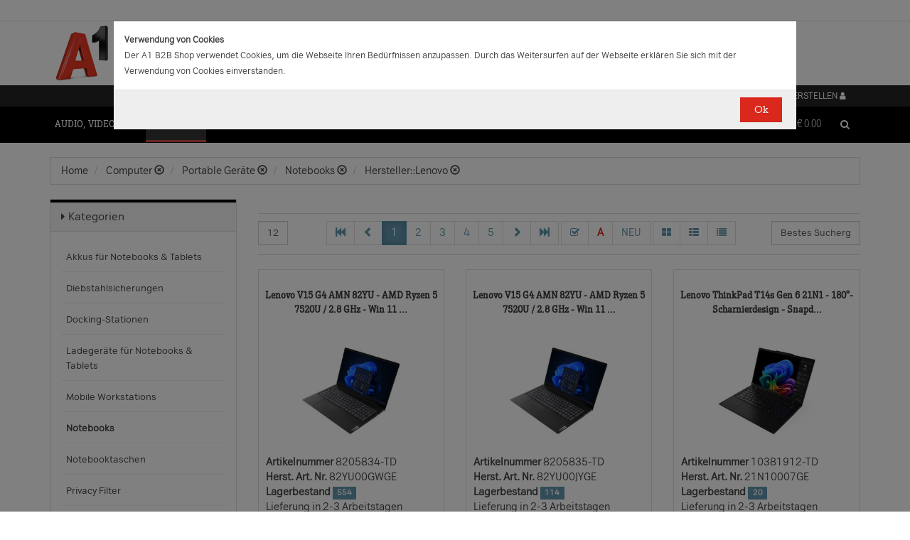

--- FILE ---
content_type: text/html;charset=UTF-8
request_url: https://b2bwebshop.a1.net/category/15052/brand/Lenovo/ice_1452/0000003000/ice_3233/Android%2011
body_size: 21275
content:
<!doctype html><html>
  <head>
    <meta http-equiv="content-type" content="text/html; charset=UTF-8" />
    <meta http-equiv="x-ua-compatible" content="ie=edge" />
    <meta name="viewport" content="width=device-width, initial-scale=1, minimum-scale=1, maximum-scale=1" /><title>Notebooks - Produkte &amp; Angebote für Ihr Unternehmen | A1.net</title>
<meta name="description" content="Produkte &amp; Angebote für Ihr Unternehmen | A1.net" />
<meta name="keywords" content="Telekom A1, B2B" /><meta name="date" content="2026-01-24 02:35:50" />
    <script type="text/javascript" src="/resources/js/jquery-1.10.2.min.js"></script>
    <script type="text/javascript" src="/resources/js/jquery-migrate-1.1.0.min.js"></script>
    <link rel="stylesheet" href="/resources/style/bootstrap.css" />
    <link rel="stylesheet" href="/resources/style/style.css" />
    <link rel="stylesheet" href="/resources/style/footable-0.1.css" />
    <link rel="stylesheet" href="/resources/style/footable.sortable-0.1.css" />
    <link rel="stylesheet" href="/resources/style/tshop.css" />
    <link rel="stylesheet" media="print" href="/resources/style/print.css" />
    <link rel="stylesheet" href="/resources/style/a1.css" />
    <script type="text/javascript">var ctx = {
    url: document.URL,
    live: true,
    root: "",
    categoryId: "15052",
    page: "HomePage",
    resources: {
        'areYouSure': "Sind Sie sicher",
        'yes': "Ja",
        'no': "Nein",
        'wishlistTagsInfo': "Verwenden Sie dieses Eingabefeld um Tags zuzufügen. Mit den Tags können Sie Filter beim Teilen Ihrer Liste setzen.",
        'wishlistTagLinkOffInfo': "Klicken Sie auf diesen Link um nur die mit Tags versehenen Produkte anzuzeigen (Sie könnenn eine beliebige Anzahl Tags wählen).",
        'wishlistTagLinkOnInfo': "Klicken Sie auf diesen Link um Tags abzuwählen.",
        'EmailAddressValidator': "'${input}' ist keine gültige E-Mail Adresse",
        'RequiredValidator': "'${label}' wird benötigt"
    },
    runners: {},
    objects: {},
    options: {
        search: {
            searchGlobalOnly: false,
            disableCompound: true,
            disableSuggest: false,
            suggestMinChars: 3,
            suggestMaxItems: 10,
            suggestFadeTimeout: 7000
        },
        message: {
            startlinetag: '<span>',
            endlinetag: '</span>'
        },
        validation: [
            {
                  name: 'js-required',
                  rule: function(value, element) { return (value && !/^\s*$/.test(value)) },
                  msg: "'${label}' wird benötigt"
            },
            {
                  name: 'js-password-confirm',
                  rule: function(value, element) { return (jQuery(element).closest('form').find('.js-password').val() == value) },
                  msg: "Passwort und Bestätigungspasswort stimmen nicht überein"
            }
        ],
        modal: {
            fadeTimeout: 2500,
            scrollTop: 0
        },
        compare: {
            max: 4
        }
    },
    get: function(namespace) {
        if (this.objects.hasOwnProperty(namespace)) {
            return this.objects[namespace];
        }
        log('no object ' + namespace + ' is defined');
        return null;
    },
    event: function(namespace, args) {
        if (this.runners.hasOwnProperty(namespace)) {
            var _listeners = this.runners[namespace];
            for (var i = 0; i < _listeners.length; i++) {
                _listeners[i](args);
            }
        }
    },
    bindEvent: function(namespace, func) {
        if (!this.runners.hasOwnProperty(namespace)) {
            this.runners[namespace] = [];
        }
        this.runners[namespace].push(func);
    }
};
</script><link rel="shortcut icon" type="image/ico" href="/imgvault/shop/piano_A1_c.png?v=2">

<!-- Global site tag (gtag.js) - Google Analytics -->
<script async src="https://www.googletagmanager.com/gtag/js?id=G-PX7KMFNB94"></script>
<script>
  window.dataLayer = window.dataLayer || [];
  function gtag(){dataLayer.push(arguments);}
  gtag('js', new Date());

  gtag('config', 'G-PX7KMFNB94');
</script>


<!-- Google Tag Manager -->
<script>(function(w,d,s,l,i){w[l]=w[l]||[];w[l].push({'gtm.start':
new Date().getTime(),event:'gtm.js'});var f=d.getElementsByTagName(s)[0],
j=d.createElement(s),dl=l!='dataLayer'?'&l='+l:'';j.async=true;j.src=
'https://www.googletagmanager.com/gtm.js?id='+i+dl;f.parentNode.insertBefore(j,f);
})(window,document,'script','dataLayer','GTM-MSRHHZG');</script>
<!-- End Google Tag Manager -->
  </head>
  <body><!-- Google Tag Manager (noscript) -->
<noscript><iframe src="https://www.googletagmanager.com/ns.html?id=GTM-MSRHHZG"
height="0" width="0" style="display:none;visibility:hidden"></iframe></noscript>
<!-- End Google Tag Manager (noscript) --><div id="cookiePolicy" class="modal fade" role="dialog" aria-labelledby="cookiePolicyLabel">
  <div class="modal-dialog modal-sm">
    <div class="modal-content">
      <div class="modal-body"><small><strong>Verwendung von Cookies</strong><br />Der A1 B2B Shop verwendet Cookies, um die Webseite Ihren Bed&uuml;rfnissen anzupassen. Durch das Weitersurfen auf der Webseite erkl&auml;ren Sie sich mit der Verwendung von Cookies einverstanden.<br /></small></div>
      <div class="modal-footer">
        <button type="button" id="js-cookie-accept" class="btn btn-primary" data-dismiss="modal">Ok</button>
      </div>
    </div>
  </div>
</div>
<script type="text/javascript">/*
 * Copyright (C) Inspire-Software.com - All Rights Reserved
 * Unauthorized copying, modification or redistribution of this file
 * via any medium is strictly prohibited without explicit written permission.
 * Proprietary and confidential.
 */

jQuery('#js-cookie-accept').click(function() {
    var d = new Date();
    d.setTime(d.getTime() + (365*24*60*60*1000));
    var expires = "expires="+d.toUTCString();
    document.cookie = "cookiepolicy=accepted; " + expires + "; path=/";
});

jQuery(document).ready(function () {
    jQuery('#cookiePolicy').modal('show');
});
</script>
    <div class="navbar navbar-tshop navbar-fixed-top megamenu">
      <div class="navbar-top">
        <div class="container-full">
          <div class="row"><div class="language-menu">
  <div class="container">
    <div class="top-include col-xs-12 col-sm-6"><ul>
<li></li>
</ul></div>
    <div class="top-right col-xs-12 col-sm-6">
      <ul></ul>
    </div>
  </div>
</div><div class="logo">
  <div class="container">
    <div class="row">
      <div class="col-xs-12">
        <a rel="bookmark" href="/">
          <img border="0" src="/imgvault/shop/logo-red_A1_a.png?w=as&amp;h=is" />
        </a>
      </div>
    </div>
  </div>
</div></div>
        </div>
        <div class="container">
          <div class="row"><div class="col-xs-4 col-lg-3">
  <div class="pull-left"></div>
</div>
<div class="hidden-xs hidden-sm hidden-md col-lg-3 no-padding">
  <div class="pull-left"></div>
</div>
<div class="col-xs-8 col-lg-6">
  <div class="pull-right">
    <ul class="userMenu">
      <li>
        <a class="dropdown-toggle" id="profileMenu" href="/login">
          <span class="hidden-xs">Login / Konto erstellen</span>
          <i class="fa fa-user fa-2"></i>
        </a>
      </li>
    </ul>
  </div><div class="pull-right">
    <ul class="userMenu">
        <li><a class="dropdown-toggle" href="/wishlist">
            <span class="hidden-xs hidden-sm">Favoriten</span>
            <i class="glyphicon glyphicon-list-alt" style="top:2px;"></i>
        </a></li>
    </ul>
</div>
</div></div>
        </div>
      </div>
      <div class="container">
        <div class="navbar-header">
          <button type="button" class="navbar-toggle" data-toggle="collapse" data-target=".navbar-collapse">
            <span class="sr-only"></span>
            <span class="icon-bar"></span>
            <span class="icon-bar"></span>
            <span class="icon-bar"></span>
          </button>
          <div class="navbar-toggle hidden-lg hidden-md">
            <span id="mini-cart-mobile"><div class="dropdown cartMenu" data-emptycart="1">
  <a rel="nofollow" href="/cart" class="dropdown-toggle">
    <i class="fa fa-shopping-cart"></i>
    <span class="mini-cart-price">
      <sup>
        <span>(0)</span>
      </sup>
      <span class="regular-price-currency">€
        <span itemprop="priceCurrency" class="sr-only">EUR</span>
      </span>
      <span itemprop="price" class="js-ga-ecommerce-price regular-price-whole" data-price="0.00">0.00</span>
      <div class="clearfix"></div>
    </span>
  </a>
</div></span>
          </div>
          <span class="hidden-lg hidden-md compare-page-btn-mini">
            <a rel="nofollow" class="js-compare-click compare-page" target="_compare" href="/compare" title="Zum Produktvergleich">
              <i class="fa fa-files-o fa-3"></i>
              <span>
                <sup>
                  <span class="js-compare-count">(0)</span>
                </sup>
              </span>
            </a>
          </span>
          <div class="search-box pull-right hidden-lg hidden-md">
            <div class="input-group">
              <button class="btn btn-nobg getFullSearch" type="button">
                <i class="fa fa-search"></i>
              </button>
            </div>
          </div>
        </div>
        <div class="navbar-collapse collapse">
          <div class="row">
            <div class="col-xs-12 hidden-sm hidden-md hidden-lg"></div>
          </div><ul class="nav navbar-nav">
  <li class="dropdown megamenu" data-category="category/17275">
    <a href="/category/17275" class="dropdown-toggle">Audio, Video, Bild</a>
    <ul class="dropdown-menu navbar-nav-lvl2">
      <li class=" dropdown-lvl2 dropdown-submenu" data-category="category/17298" data-category-sub="true" data-category-active="false" data-category-active-sub="false">
        <a rel="bookmark" class="mega-nav-lvl2" href="/category/17298">
          <span>Anbindung &amp; Steuerung</span>
        </a>
        <ul class="dropdown-menu navbar-nav-lvl3">
          <li class="" data-category="category/17299" data-category-parent="category/17298" data-category-active="false">
            <a rel="bookmark" class="mega-nav-lvl3" href="/category/17299">
              <span>Abdeckungen</span>
            </a>
          </li>
          <li class="" data-category="category/17309" data-category-parent="category/17298" data-category-active="false">
            <a rel="bookmark" class="mega-nav-lvl3" href="/category/17309">
              <span>Fernbedienungen</span>
            </a>
          </li>
          <li class="" data-category="category/17318" data-category-parent="category/17298" data-category-active="false">
            <a rel="bookmark" class="mega-nav-lvl3" href="/category/17318">
              <span>Signalverstärker</span>
            </a>
          </li>
          <li class="" data-category="category/17319" data-category-parent="category/17298" data-category-active="false">
            <a rel="bookmark" class="mega-nav-lvl3" href="/category/17319">
              <span>Umschalter</span>
            </a>
          </li>
          <li class="" data-category="category/17335" data-category-parent="category/17298" data-category-active="false">
            <a rel="bookmark" class="mega-nav-lvl3" href="/category/17335">
              <span>Video &amp; Audio Extender</span>
            </a>
          </li>
        </ul>
      </li>
      <li class=" dropdown-lvl2 dropdown-submenu" data-category="category/15094" data-category-sub="true" data-category-active="false" data-category-active-sub="false">
        <a rel="bookmark" class="mega-nav-lvl2" href="/category/15094">
          <span>Audio</span>
        </a>
        <ul class="dropdown-menu navbar-nav-lvl3">
          <li class="" data-category="category/17345" data-category-parent="category/15094" data-category-active="false">
            <a rel="bookmark" class="mega-nav-lvl3" href="/category/17345">
              <span>Audio Zubehör</span>
            </a>
          </li>
          <li class="" data-category="category/15095" data-category-parent="category/15094" data-category-active="false">
            <a rel="bookmark" class="mega-nav-lvl3" href="/category/15095">
              <span>Dockingstationen</span>
            </a>
          </li>
          <li class="" data-category="category/17300" data-category-parent="category/15094" data-category-active="false">
            <a rel="bookmark" class="mega-nav-lvl3" href="/category/17300">
              <span>Kopfhörer &amp; Mikrofone</span>
            </a>
          </li>
        </ul>
      </li>
      <li class=" dropdown-lvl2 dropdown-submenu" data-category="category/17332" data-category-sub="true" data-category-active="false" data-category-active-sub="false">
        <a rel="bookmark" class="mega-nav-lvl2" href="/category/17332">
          <span>Audio &amp; Video tragbar</span>
        </a>
        <ul class="dropdown-menu navbar-nav-lvl3">
          <li class="" data-category="category/17333" data-category-parent="category/17332" data-category-active="false">
            <a rel="bookmark" class="mega-nav-lvl3" href="/category/17333">
              <span>Zubehör</span>
            </a>
          </li>
        </ul>
      </li>
      <li class=" dropdown-lvl2 dropdown-submenu" data-category="category/17304" data-category-sub="true" data-category-active="false" data-category-active-sub="false">
        <a rel="bookmark" class="mega-nav-lvl2" href="/category/17304">
          <span>Audio Professional</span>
        </a>
        <ul class="dropdown-menu navbar-nav-lvl3">
          <li class="" data-category="category/17305" data-category-parent="category/17304" data-category-active="false">
            <a rel="bookmark" class="mega-nav-lvl3" href="/category/17305">
              <span>AV-Kabel</span>
            </a>
          </li>
          <li class="" data-category="category/17311" data-category-parent="category/17304" data-category-active="false">
            <a rel="bookmark" class="mega-nav-lvl3" href="/category/17311">
              <span>Kopfhörer</span>
            </a>
          </li>
          <li class="" data-category="category/17325" data-category-parent="category/17304" data-category-active="false">
            <a rel="bookmark" class="mega-nav-lvl3" href="/category/17325">
              <span>Mikrofone</span>
            </a>
          </li>
          <li class="" data-category="category/17343" data-category-parent="category/17304" data-category-active="false">
            <a rel="bookmark" class="mega-nav-lvl3" href="/category/17343">
              <span>Mixer Verstärker</span>
            </a>
          </li>
          <li class="" data-category="category/17342" data-category-parent="category/17304" data-category-active="false">
            <a rel="bookmark" class="mega-nav-lvl3" href="/category/17342">
              <span>Professionelle Lautsprecher</span>
            </a>
          </li>
          <li class="" data-category="category/17339" data-category-parent="category/17304" data-category-active="false">
            <a rel="bookmark" class="mega-nav-lvl3" href="/category/17339">
              <span>Verstärker</span>
            </a>
          </li>
        </ul>
      </li>
      <li class=" dropdown-lvl2 dropdown-submenu" data-category="category/17276" data-category-sub="true" data-category-active="false" data-category-active-sub="false">
        <a rel="bookmark" class="mega-nav-lvl2" href="/category/17276">
          <span>AV Zubehör</span>
        </a>
        <ul class="dropdown-menu navbar-nav-lvl3">
          <li class="" data-category="category/17277" data-category-parent="category/17276" data-category-active="false">
            <a rel="bookmark" class="mega-nav-lvl3" href="/category/17277">
              <span>AVI Netzteile &amp; Aufladegeräte</span>
            </a>
          </li>
          <li class="" data-category="category/17285" data-category-parent="category/17276" data-category-active="false">
            <a rel="bookmark" class="mega-nav-lvl3" href="/category/17285">
              <span>Tragetaschen</span>
            </a>
          </li>
        </ul>
      </li>
      <li class=" dropdown-lvl2 dropdown-submenu" data-category="category/17295" data-category-sub="true" data-category-active="false" data-category-active-sub="false">
        <a rel="bookmark" class="mega-nav-lvl2" href="/category/17295">
          <span>AVI Kabel</span>
        </a>
        <ul class="dropdown-menu navbar-nav-lvl3">
          <li class="" data-category="category/17297" data-category-parent="category/17295" data-category-active="false">
            <a rel="bookmark" class="mega-nav-lvl3" href="/category/17297">
              <span>Audio</span>
            </a>
          </li>
          <li class="" data-category="category/17296" data-category-parent="category/17295" data-category-active="false">
            <a rel="bookmark" class="mega-nav-lvl3" href="/category/17296">
              <span>AVI Kabel</span>
            </a>
          </li>
        </ul>
      </li>
      <li class=" dropdown-lvl2 dropdown-submenu" data-category="category/17340" data-category-sub="true" data-category-active="false" data-category-active-sub="false">
        <a rel="bookmark" class="mega-nav-lvl2" href="/category/17340">
          <span>Blu Ray, DVD &amp; Festplattenrekorder</span>
        </a>
        <ul class="dropdown-menu navbar-nav-lvl3">
          <li class="" data-category="category/18712" data-category-parent="category/17340" data-category-active="false">
            <a rel="bookmark" class="mega-nav-lvl3" href="/category/18712">
              <span>Festplattenrekorder</span>
            </a>
          </li>
        </ul>
      </li>
      <li class=" dropdown-lvl2 dropdown-submenu" data-category="category/17280" data-category-sub="true" data-category-active="false" data-category-active-sub="false">
        <a rel="bookmark" class="mega-nav-lvl2" href="/category/17280">
          <span>Digitalkameras &amp; Video</span>
        </a>
        <ul class="dropdown-menu navbar-nav-lvl3">
          <li class="" data-category="category/23407" data-category-parent="category/17280" data-category-active="false">
            <a rel="bookmark" class="mega-nav-lvl3" href="/category/23407">
              <span>Action Cams</span>
            </a>
          </li>
          <li class="" data-category="category/18599" data-category-parent="category/17280" data-category-active="false">
            <a rel="bookmark" class="mega-nav-lvl3" href="/category/18599">
              <span>Digitaler Fotorahmen</span>
            </a>
          </li>
          <li class="" data-category="category/17320" data-category-parent="category/17280" data-category-active="false">
            <a rel="bookmark" class="mega-nav-lvl3" href="/category/17320">
              <span>Foto &amp; Video Sonstiges</span>
            </a>
          </li>
          <li class="" data-category="category/17281" data-category-parent="category/17280" data-category-active="false">
            <a rel="bookmark" class="mega-nav-lvl3" href="/category/17281">
              <span>Kamera Linsen</span>
            </a>
          </li>
          <li class="" data-category="category/17336" data-category-parent="category/17280" data-category-active="false">
            <a rel="bookmark" class="mega-nav-lvl3" href="/category/17336">
              <span>Videokameras</span>
            </a>
          </li>
          <li class="" data-category="category/17313" data-category-parent="category/17280" data-category-active="false">
            <a rel="bookmark" class="mega-nav-lvl3" href="/category/17313">
              <span>Webcams</span>
            </a>
          </li>
          <li class="" data-category="category/17289" data-category-parent="category/17280" data-category-active="false">
            <a rel="bookmark" class="mega-nav-lvl3" href="/category/17289">
              <span>Zubehör für IP-Kameras</span>
            </a>
          </li>
          <li class="" data-category="category/17326" data-category-parent="category/17280" data-category-active="false">
            <a rel="bookmark" class="mega-nav-lvl3" href="/category/17326">
              <span>Überwachungskameras</span>
            </a>
          </li>
        </ul>
      </li>
      <li class=" dropdown-lvl2 dropdown-submenu" data-category="category/17314" data-category-sub="true" data-category-active="false" data-category-active-sub="false">
        <a rel="bookmark" class="mega-nav-lvl2" href="/category/17314">
          <span>Interaktive Produkte</span>
        </a>
        <ul class="dropdown-menu navbar-nav-lvl3">
          <li class="" data-category="category/17315" data-category-parent="category/17314" data-category-active="false">
            <a rel="bookmark" class="mega-nav-lvl3" href="/category/17315">
              <span>Intreraktive Geräte &amp; Zubehör</span>
            </a>
          </li>
        </ul>
      </li>
      <li class=" dropdown-lvl2 dropdown-submenu" data-category="category/17291" data-category-sub="true" data-category-active="false" data-category-active-sub="false">
        <a rel="bookmark" class="mega-nav-lvl2" href="/category/17291">
          <span>LFD &amp; Digital Signage</span>
        </a>
        <ul class="dropdown-menu navbar-nav-lvl3">
          <li class="" data-category="category/17334" data-category-parent="category/17291" data-category-active="false">
            <a rel="bookmark" class="mega-nav-lvl3" href="/category/17334">
              <span>Digital Signage Media Player</span>
            </a>
          </li>
          <li class="" data-category="category/17338" data-category-parent="category/17291" data-category-active="false">
            <a rel="bookmark" class="mega-nav-lvl3" href="/category/17338">
              <span>Digital Signage Software</span>
            </a>
          </li>
          <li class="" data-category="category/17321" data-category-parent="category/17291" data-category-active="false">
            <a rel="bookmark" class="mega-nav-lvl3" href="/category/17321">
              <span>LFD - Professional</span>
            </a>
          </li>
          <li class="" data-category="category/23501" data-category-parent="category/17291" data-category-active="false">
            <a rel="bookmark" class="mega-nav-lvl3" href="/category/23501">
              <span>LFD - Videowall</span>
            </a>
          </li>
          <li class="" data-category="category/17312" data-category-parent="category/17291" data-category-active="false">
            <a rel="bookmark" class="mega-nav-lvl3" href="/category/17312">
              <span>Zubehör</span>
            </a>
          </li>
        </ul>
      </li>
      <li class=" dropdown-lvl2 dropdown-submenu" data-category="category/17286" data-category-sub="true" data-category-active="false" data-category-active-sub="false">
        <a rel="bookmark" class="mega-nav-lvl2" href="/category/17286">
          <span>Montagelösungen</span>
        </a>
        <ul class="dropdown-menu navbar-nav-lvl3">
          <li class="" data-category="category/17287" data-category-parent="category/17286" data-category-active="false">
            <a rel="bookmark" class="mega-nav-lvl3" href="/category/17287">
              <span>Racks</span>
            </a>
          </li>
          <li class="" data-category="category/17293" data-category-parent="category/17286" data-category-active="false">
            <a rel="bookmark" class="mega-nav-lvl3" href="/category/17293">
              <span>Wandmontage</span>
            </a>
          </li>
        </ul>
      </li>
      <li class=" dropdown-lvl2 dropdown-submenu" data-category="category/17302" data-category-sub="true" data-category-active="false" data-category-active-sub="false">
        <a rel="bookmark" class="mega-nav-lvl2" href="/category/17302">
          <span>Spiele</span>
        </a>
        <ul class="dropdown-menu navbar-nav-lvl3">
          <li class="" data-category="category/17303" data-category-parent="category/17302" data-category-active="false">
            <a rel="bookmark" class="mega-nav-lvl3" href="/category/17303">
              <span>Spiele Zubehör</span>
            </a>
          </li>
        </ul>
      </li>
      <li class=" dropdown-lvl2 dropdown-submenu" data-category="category/17316" data-category-sub="true" data-category-active="false" data-category-active-sub="false">
        <a rel="bookmark" class="mega-nav-lvl2" href="/category/17316">
          <span>Videokonferenzen</span>
        </a>
        <ul class="dropdown-menu navbar-nav-lvl3">
          <li class="" data-category="category/17317" data-category-parent="category/17316" data-category-active="false">
            <a rel="bookmark" class="mega-nav-lvl3" href="/category/17317">
              <span>Zubehör</span>
            </a>
          </li>
        </ul>
      </li>
    </ul>
  </li>
  <li class="dropdown megamenu" data-category="category/14875">
    <a href="/category/14875" class="dropdown-toggle">Computer</a>
    <ul class="dropdown-menu navbar-nav-lvl2">
      <li class=" dropdown-lvl2 dropdown-submenu" data-category="category/14959" data-category-sub="true" data-category-active="false" data-category-active-sub="false">
        <a rel="bookmark" class="mega-nav-lvl2" href="/category/14959">
          <span>Computer Zubehör &amp; Service</span>
        </a>
        <ul class="dropdown-menu navbar-nav-lvl3">
          <li class="" data-category="category/14960" data-category-parent="category/14959" data-category-active="false">
            <a rel="bookmark" class="mega-nav-lvl3" href="/category/14960">
              <span>Computer Service &amp; Support</span>
            </a>
          </li>
        </ul>
      </li>
      <li class=" dropdown-lvl2 dropdown-submenu" data-category="category/15066" data-category-sub="true" data-category-active="false" data-category-active-sub="false">
        <a rel="bookmark" class="mega-nav-lvl2" href="/category/15066">
          <span>Desktops</span>
        </a>
        <ul class="dropdown-menu navbar-nav-lvl3">
          <li class="" data-category="category/15079" data-category-parent="category/15066" data-category-active="false">
            <a rel="bookmark" class="mega-nav-lvl3" href="/category/15079">
              <span>All in One</span>
            </a>
          </li>
          <li class="" data-category="category/15074" data-category-parent="category/15066" data-category-active="false">
            <a rel="bookmark" class="mega-nav-lvl3" href="/category/15074">
              <span>Desktops</span>
            </a>
          </li>
          <li class="" data-category="category/15067" data-category-parent="category/15066" data-category-active="false">
            <a rel="bookmark" class="mega-nav-lvl3" href="/category/15067">
              <span>Thin Clients</span>
            </a>
          </li>
          <li class="" data-category="category/15076" data-category-parent="category/15066" data-category-active="false">
            <a rel="bookmark" class="mega-nav-lvl3" href="/category/15076">
              <span>Workstations</span>
            </a>
          </li>
          <li class="" data-category="category/17283" data-category-parent="category/15066" data-category-active="false">
            <a rel="bookmark" class="mega-nav-lvl3" href="/category/17283">
              <span>Zubehör für PC, Workstations, etc.</span>
            </a>
          </li>
        </ul>
      </li>
      <li class=" dropdown-lvl2 dropdown-submenu" data-category="category/14876" data-category-sub="true" data-category-active="false" data-category-active-sub="false">
        <a rel="bookmark" class="mega-nav-lvl2" href="/category/14876">
          <span>Portable Geräte</span>
        </a>
        <ul class="dropdown-menu navbar-nav-lvl3">
          <li class="" data-category="category/14983" data-category-parent="category/14876" data-category-active="false">
            <a rel="bookmark" class="mega-nav-lvl3" href="/category/14983">
              <span>Akkus für Notebooks &amp; Tablets</span>
            </a>
          </li>
          <li class="" data-category="category/14910" data-category-parent="category/14876" data-category-active="false">
            <a rel="bookmark" class="mega-nav-lvl3" href="/category/14910">
              <span>Diebstahlsicherungen</span>
            </a>
          </li>
          <li class="" data-category="category/15431" data-category-parent="category/14876" data-category-active="false">
            <a rel="bookmark" class="mega-nav-lvl3" href="/category/15431">
              <span>Docking-Stationen</span>
            </a>
          </li>
          <li class="" data-category="category/14912" data-category-parent="category/14876" data-category-active="false">
            <a rel="bookmark" class="mega-nav-lvl3" href="/category/14912">
              <span>Ladegeräte für Notebooks &amp; Tablets</span>
            </a>
          </li>
          <li class="" data-category="category/15055" data-category-parent="category/14876" data-category-active="false">
            <a rel="bookmark" class="mega-nav-lvl3" href="/category/15055">
              <span>Mobile Workstations</span>
            </a>
          </li>
          <li class="" data-category="category/15052" data-category-parent="category/14876" data-category-active="false">
            <a rel="bookmark" class="mega-nav-lvl3" href="/category/15052">
              <span>Notebooks</span>
            </a>
          </li>
          <li class="" data-category="category/14877" data-category-parent="category/14876" data-category-active="false">
            <a rel="bookmark" class="mega-nav-lvl3" href="/category/14877">
              <span>Notebooktaschen</span>
            </a>
          </li>
          <li class="" data-category="category/23477" data-category-parent="category/14876" data-category-active="false">
            <a rel="bookmark" class="mega-nav-lvl3" href="/category/23477">
              <span>Privacy Filter</span>
            </a>
          </li>
          <li class="" data-category="category/15017" data-category-parent="category/14876" data-category-active="false">
            <a rel="bookmark" class="mega-nav-lvl3" href="/category/15017">
              <span>Sonstiges tragbares Zubehör</span>
            </a>
          </li>
        </ul>
      </li>
      <li class=" dropdown-lvl2 dropdown-submenu" data-category="category/18563" data-category-sub="true" data-category-active="false" data-category-active-sub="false">
        <a rel="bookmark" class="mega-nav-lvl2" href="/category/18563">
          <span>POS Systeme</span>
        </a>
        <ul class="dropdown-menu navbar-nav-lvl3">
          <li class="" data-category="category/18591" data-category-parent="category/18563" data-category-active="false">
            <a rel="bookmark" class="mega-nav-lvl3" href="/category/18591">
              <span>POS Terminal</span>
            </a>
          </li>
          <li class="" data-category="category/18564" data-category-parent="category/18563" data-category-active="false">
            <a rel="bookmark" class="mega-nav-lvl3" href="/category/18564">
              <span>POS Zubehör</span>
            </a>
          </li>
        </ul>
      </li>
      <li class=" dropdown-lvl2 dropdown-submenu" data-category="category/18548" data-category-sub="true" data-category-active="false" data-category-active-sub="false">
        <a rel="bookmark" class="mega-nav-lvl2" href="/category/18548">
          <span>Server</span>
        </a>
        <ul class="dropdown-menu navbar-nav-lvl3">
          <li class="" data-category="category/18567" data-category-parent="category/18548" data-category-active="false">
            <a rel="bookmark" class="mega-nav-lvl3" href="/category/18567">
              <span>Blade Server</span>
            </a>
          </li>
          <li class="" data-category="category/18574" data-category-parent="category/18548" data-category-active="false">
            <a rel="bookmark" class="mega-nav-lvl3" href="/category/18574">
              <span>Rack Server</span>
            </a>
          </li>
          <li class="" data-category="category/18549" data-category-parent="category/18548" data-category-active="false">
            <a rel="bookmark" class="mega-nav-lvl3" href="/category/18549">
              <span>Server Zubehör</span>
            </a>
          </li>
          <li class="" data-category="category/18573" data-category-parent="category/18548" data-category-active="false">
            <a rel="bookmark" class="mega-nav-lvl3" href="/category/18573">
              <span>Tower Server</span>
            </a>
          </li>
        </ul>
      </li>
      <li class=" dropdown-lvl2 dropdown-submenu" data-category="category/15036" data-category-sub="true" data-category-active="false" data-category-active-sub="false">
        <a rel="bookmark" class="mega-nav-lvl2" href="/category/15036">
          <span>Tablets &amp; iPads</span>
        </a>
        <ul class="dropdown-menu navbar-nav-lvl3">
          <li class="" data-category="category/15043" data-category-parent="category/15036" data-category-active="false">
            <a rel="bookmark" class="mega-nav-lvl3" href="/category/15043">
              <span>Dockingstationen für Tablets</span>
            </a>
          </li>
          <li class="" data-category="category/15073" data-category-parent="category/15036" data-category-active="false">
            <a rel="bookmark" class="mega-nav-lvl3" href="/category/15073">
              <span>Schutzfolien &amp; Filter für Tablets</span>
            </a>
          </li>
          <li class="" data-category="category/15071" data-category-parent="category/15036" data-category-active="false">
            <a rel="bookmark" class="mega-nav-lvl3" href="/category/15071">
              <span>Sicherheitszubehör für Tablets</span>
            </a>
          </li>
          <li class="" data-category="category/15044" data-category-parent="category/15036" data-category-active="false">
            <a rel="bookmark" class="mega-nav-lvl3" href="/category/15044">
              <span>sonstiges Zubehör für Tablets</span>
            </a>
          </li>
          <li class="" data-category="category/15048" data-category-parent="category/15036" data-category-active="false">
            <a rel="bookmark" class="mega-nav-lvl3" href="/category/15048">
              <span>Stromversorgung für Tablets</span>
            </a>
          </li>
          <li class="" data-category="category/15084" data-category-parent="category/15036" data-category-active="false">
            <a rel="bookmark" class="mega-nav-lvl3" href="/category/15084">
              <span>Tablets</span>
            </a>
          </li>
          <li class="" data-category="category/15037" data-category-parent="category/15036" data-category-active="false">
            <a rel="bookmark" class="mega-nav-lvl3" href="/category/15037">
              <span>Taschen &amp; Gehäuse für Tablets</span>
            </a>
          </li>
        </ul>
      </li>
    </ul>
  </li>
  <li class="dropdown megamenu" data-category="category/14872">
    <a href="/category/14872" class="dropdown-toggle">Drucker, Scanner, Fax</a>
    <ul class="dropdown-menu navbar-nav-lvl2">
      <li class=" dropdown-lvl2 dropdown-submenu" data-category="category/14908" data-category-sub="true" data-category-active="false" data-category-active-sub="false">
        <a rel="bookmark" class="mega-nav-lvl2" href="/category/14908">
          <span>Drucker &amp; Faxe</span>
        </a>
        <ul class="dropdown-menu navbar-nav-lvl3">
          <li class="" data-category="category/14918" data-category-parent="category/14908" data-category-active="false">
            <a rel="bookmark" class="mega-nav-lvl3" href="/category/14918">
              <span>Drucker Service &amp; Support</span>
            </a>
          </li>
          <li class="" data-category="category/14907" data-category-parent="category/14908" data-category-active="false">
            <a rel="bookmark" class="mega-nav-lvl3" href="/category/14907">
              <span>Druckköpfe (LF)</span>
            </a>
          </li>
          <li class="" data-category="category/23515" data-category-parent="category/14908" data-category-active="false">
            <a rel="bookmark" class="mega-nav-lvl3" href="/category/23515">
              <span>Druckmedien (LF)</span>
            </a>
          </li>
          <li class="" data-category="category/15012" data-category-parent="category/14908" data-category-active="false">
            <a rel="bookmark" class="mega-nav-lvl3" href="/category/15012">
              <span>Etiketten- &amp; Thermodrucker</span>
            </a>
          </li>
          <li class="" data-category="category/15016" data-category-parent="category/14908" data-category-active="false">
            <a rel="bookmark" class="mega-nav-lvl3" href="/category/15016">
              <span>Faxgeräte</span>
            </a>
          </li>
          <li class="" data-category="category/23530" data-category-parent="category/14908" data-category-active="false">
            <a rel="bookmark" class="mega-nav-lvl3" href="/category/23530">
              <span>Großformat- Verbrauchsmaterial</span>
            </a>
          </li>
          <li class="" data-category="category/15035" data-category-parent="category/14908" data-category-active="false">
            <a rel="bookmark" class="mega-nav-lvl3" href="/category/15035">
              <span>Großformatdrucker</span>
            </a>
          </li>
          <li class="" data-category="category/15019" data-category-parent="category/14908" data-category-active="false">
            <a rel="bookmark" class="mega-nav-lvl3" href="/category/15019">
              <span>Laserdrucker</span>
            </a>
          </li>
          <li class="" data-category="category/23529" data-category-parent="category/14908" data-category-active="false">
            <a rel="bookmark" class="mega-nav-lvl3" href="/category/23529">
              <span>MF-Drucker (nachfüllbarer Tank)</span>
            </a>
          </li>
          <li class="" data-category="category/15034" data-category-parent="category/14908" data-category-active="false">
            <a rel="bookmark" class="mega-nav-lvl3" href="/category/15034">
              <span>Multifunktion / AIO Laserdrucker</span>
            </a>
          </li>
          <li class="" data-category="category/15058" data-category-parent="category/14908" data-category-active="false">
            <a rel="bookmark" class="mega-nav-lvl3" href="/category/15058">
              <span>Multifunktion / AIO Tintendrucker</span>
            </a>
          </li>
          <li class="" data-category="category/14911" data-category-parent="category/14908" data-category-active="false">
            <a rel="bookmark" class="mega-nav-lvl3" href="/category/14911">
              <span>Punktmatrix Drucker</span>
            </a>
          </li>
          <li class="" data-category="category/15027" data-category-parent="category/14908" data-category-active="false">
            <a rel="bookmark" class="mega-nav-lvl3" href="/category/15027">
              <span>Scanner</span>
            </a>
          </li>
          <li class="" data-category="category/23528" data-category-parent="category/14908" data-category-active="false">
            <a rel="bookmark" class="mega-nav-lvl3" href="/category/23528">
              <span>SF-Drucker (nachfüllbarer Tank)</span>
            </a>
          </li>
          <li class="" data-category="category/15049" data-category-parent="category/14908" data-category-active="false">
            <a rel="bookmark" class="mega-nav-lvl3" href="/category/15049">
              <span>Tinten- &amp; Fotodrucker</span>
            </a>
          </li>
        </ul>
      </li>
      <li class=" dropdown-lvl2 dropdown-submenu" data-category="category/14883" data-category-sub="true" data-category-active="false" data-category-active-sub="false">
        <a rel="bookmark" class="mega-nav-lvl2" href="/category/14883">
          <span>Ersatzteile &amp; Wartungs-KITs</span>
        </a>
        <ul class="dropdown-menu navbar-nav-lvl3">
          <li class="" data-category="category/14909" data-category-parent="category/14883" data-category-active="false">
            <a rel="bookmark" class="mega-nav-lvl3" href="/category/14909">
              <span>Drucker Zubehör</span>
            </a>
          </li>
          <li class="" data-category="category/14923" data-category-parent="category/14883" data-category-active="false">
            <a rel="bookmark" class="mega-nav-lvl3" href="/category/14923">
              <span>Druckköpfe</span>
            </a>
          </li>
          <li class="" data-category="category/14963" data-category-parent="category/14883" data-category-active="false">
            <a rel="bookmark" class="mega-nav-lvl3" href="/category/14963">
              <span>Fixiereinheiten</span>
            </a>
          </li>
          <li class="" data-category="category/14954" data-category-parent="category/14883" data-category-active="false">
            <a rel="bookmark" class="mega-nav-lvl3" href="/category/14954">
              <span>Printserver</span>
            </a>
          </li>
          <li class="" data-category="category/14990" data-category-parent="category/14883" data-category-active="false">
            <a rel="bookmark" class="mega-nav-lvl3" href="/category/14990">
              <span>Reinigungskits</span>
            </a>
          </li>
          <li class="" data-category="category/14884" data-category-parent="category/14883" data-category-active="false">
            <a rel="bookmark" class="mega-nav-lvl3" href="/category/14884">
              <span>Trommeln</span>
            </a>
          </li>
          <li class="" data-category="category/14996" data-category-parent="category/14883" data-category-active="false">
            <a rel="bookmark" class="mega-nav-lvl3" href="/category/14996">
              <span>Wartungskits</span>
            </a>
          </li>
          <li class="" data-category="category/14969" data-category-parent="category/14883" data-category-active="false">
            <a rel="bookmark" class="mega-nav-lvl3" href="/category/14969">
              <span>Übergabe-Einheiten</span>
            </a>
          </li>
        </ul>
      </li>
      <li class=" dropdown-lvl2 dropdown-submenu" data-category="category/14873" data-category-sub="true" data-category-active="false" data-category-active-sub="false">
        <a rel="bookmark" class="mega-nav-lvl2" href="/category/14873">
          <span>Großformat Verbrauchsmaterial</span>
        </a>
        <ul class="dropdown-menu navbar-nav-lvl3">
          <li class="" data-category="category/14965" data-category-parent="category/14873" data-category-active="false">
            <a rel="bookmark" class="mega-nav-lvl3" href="/category/14965">
              <span>Flüssig-Tinte (LF)</span>
            </a>
          </li>
          <li class="" data-category="category/14874" data-category-parent="category/14873" data-category-active="false">
            <a rel="bookmark" class="mega-nav-lvl3" href="/category/14874">
              <span>Toner (LF)</span>
            </a>
          </li>
        </ul>
      </li>
      <li class=" dropdown-lvl2 dropdown-submenu" data-category="category/14916" data-category-sub="true" data-category-active="false" data-category-active-sub="false">
        <a rel="bookmark" class="mega-nav-lvl2" href="/category/14916">
          <span>Papier - Großformat-Drucker/Plotter</span>
        </a>
        <ul class="dropdown-menu navbar-nav-lvl3">
          <li class="" data-category="category/14922" data-category-parent="category/14916" data-category-active="false">
            <a rel="bookmark" class="mega-nav-lvl3" href="/category/14922">
              <span>Glanz-Papier (LF)</span>
            </a>
          </li>
          <li class="" data-category="category/17274" data-category-parent="category/14916" data-category-active="false">
            <a rel="bookmark" class="mega-nav-lvl3" href="/category/17274">
              <span>Papier, Großformat</span>
            </a>
          </li>
          <li class="" data-category="category/14917" data-category-parent="category/14916" data-category-active="false">
            <a rel="bookmark" class="mega-nav-lvl3" href="/category/14917">
              <span>Photo-Papier (LF)</span>
            </a>
          </li>
          <li class="" data-category="category/14924" data-category-parent="category/14916" data-category-active="false">
            <a rel="bookmark" class="mega-nav-lvl3" href="/category/14924">
              <span>Spezial-Anwendungen (LF)</span>
            </a>
          </li>
        </ul>
      </li>
      <li class=" dropdown-lvl2 dropdown-submenu" data-category="category/14880" data-category-sub="true" data-category-active="false" data-category-active-sub="false">
        <a rel="bookmark" class="mega-nav-lvl2" href="/category/14880">
          <span>Papier - Standard-Drucker</span>
        </a>
        <ul class="dropdown-menu navbar-nav-lvl3">
          <li class="" data-category="category/14882" data-category-parent="category/14880" data-category-active="false">
            <a rel="bookmark" class="mega-nav-lvl3" href="/category/14882">
              <span>Büro Papiere &amp; Filme</span>
            </a>
          </li>
          <li class="" data-category="category/14939" data-category-parent="category/14880" data-category-active="false">
            <a rel="bookmark" class="mega-nav-lvl3" href="/category/14939">
              <span>Glanz-Papier</span>
            </a>
          </li>
          <li class="" data-category="category/23513" data-category-parent="category/14880" data-category-active="false">
            <a rel="bookmark" class="mega-nav-lvl3" href="/category/23513">
              <span>Multifunktions-Papier</span>
            </a>
          </li>
          <li class="" data-category="category/14881" data-category-parent="category/14880" data-category-active="false">
            <a rel="bookmark" class="mega-nav-lvl3" href="/category/14881">
              <span>Photo-Papier</span>
            </a>
          </li>
        </ul>
      </li>
      <li class=" dropdown-lvl2 dropdown-submenu" data-category="category/14878" data-category-sub="true" data-category-active="false" data-category-active-sub="false">
        <a rel="bookmark" class="mega-nav-lvl2" href="/category/14878">
          <span>sonstige Verbrauchsmaterialien</span>
        </a>
        <ul class="dropdown-menu navbar-nav-lvl3">
          <li class="" data-category="category/14879" data-category-parent="category/14878" data-category-active="false">
            <a rel="bookmark" class="mega-nav-lvl3" href="/category/14879">
              <span>Andere Verbrauchsmaterialien</span>
            </a>
          </li>
          <li class="" data-category="category/14938" data-category-parent="category/14878" data-category-active="false">
            <a rel="bookmark" class="mega-nav-lvl3" href="/category/14938">
              <span>Beschriftung</span>
            </a>
          </li>
          <li class="" data-category="category/23502" data-category-parent="category/14878" data-category-active="false">
            <a rel="bookmark" class="mega-nav-lvl3" href="/category/23502">
              <span>Binde-Maschinen</span>
            </a>
          </li>
          <li class="" data-category="category/15040" data-category-parent="category/14878" data-category-active="false">
            <a rel="bookmark" class="mega-nav-lvl3" href="/category/15040">
              <span>Etiketten</span>
            </a>
          </li>
          <li class="" data-category="category/14893" data-category-parent="category/14878" data-category-active="false">
            <a rel="bookmark" class="mega-nav-lvl3" href="/category/14893">
              <span>Farbbänder</span>
            </a>
          </li>
          <li class="" data-category="category/23531" data-category-parent="category/14878" data-category-active="false">
            <a rel="bookmark" class="mega-nav-lvl3" href="/category/23531">
              <span>Papier</span>
            </a>
          </li>
          <li class="" data-category="category/14980" data-category-parent="category/14878" data-category-active="false">
            <a rel="bookmark" class="mega-nav-lvl3" href="/category/14980">
              <span>Resttonerbehälter</span>
            </a>
          </li>
          <li class="" data-category="category/14894" data-category-parent="category/14878" data-category-active="false">
            <a rel="bookmark" class="mega-nav-lvl3" href="/category/14894">
              <span>Tintenpatronen</span>
            </a>
          </li>
          <li class="" data-category="category/14892" data-category-parent="category/14878" data-category-active="false">
            <a rel="bookmark" class="mega-nav-lvl3" href="/category/14892">
              <span>Toner</span>
            </a>
          </li>
        </ul>
      </li>
    </ul>
  </li>
  <li class="dropdown megamenu" data-category="category/23542">
    <a href="/category/23542" class="dropdown-toggle">IT-Zubehör</a>
    <ul class="dropdown-menu navbar-nav-lvl2">
      <li class=" dropdown-lvl2 dropdown-submenu" data-category="category/14957" data-category-sub="true" data-category-active="false" data-category-active-sub="false">
        <a rel="bookmark" class="mega-nav-lvl2" href="/category/14957">
          <span>Anderes Zubehör</span>
        </a>
        <ul class="dropdown-menu navbar-nav-lvl3">
          <li class="" data-category="category/14958" data-category-parent="category/14957" data-category-active="false">
            <a rel="bookmark" class="mega-nav-lvl3" href="/category/14958">
              <span>Anderes Zubehör</span>
            </a>
          </li>
          <li class="" data-category="category/15112" data-category-parent="category/14957" data-category-active="false">
            <a rel="bookmark" class="mega-nav-lvl3" href="/category/15112">
              <span>Ergonomie Produkte</span>
            </a>
          </li>
        </ul>
      </li>
      <li class=" dropdown-lvl2 dropdown-submenu" data-category="category/23519" data-category-sub="true" data-category-active="false" data-category-active-sub="false">
        <a rel="bookmark" class="mega-nav-lvl2" href="/category/23519">
          <span>Austauschbare Medien</span>
        </a>
        <ul class="dropdown-menu navbar-nav-lvl3">
          <li class="" data-category="category/14902" data-category-parent="category/23519" data-category-active="false">
            <a rel="bookmark" class="mega-nav-lvl3" href="/category/14902">
              <span>Andere Medien</span>
            </a>
          </li>
          <li class="" data-category="category/14942" data-category-parent="category/23519" data-category-active="false">
            <a rel="bookmark" class="mega-nav-lvl3" href="/category/14942">
              <span>Austauschbare Patronen</span>
            </a>
          </li>
          <li class="" data-category="category/15089" data-category-parent="category/23519" data-category-active="false">
            <a rel="bookmark" class="mega-nav-lvl3" href="/category/15089">
              <span>CD/DVD/Blu-Ray</span>
            </a>
          </li>
          <li class="" data-category="category/18545" data-category-parent="category/23519" data-category-active="false">
            <a rel="bookmark" class="mega-nav-lvl3" href="/category/18545">
              <span>DLT/SDLT</span>
            </a>
          </li>
          <li class="" data-category="category/18544" data-category-parent="category/23519" data-category-active="false">
            <a rel="bookmark" class="mega-nav-lvl3" href="/category/18544">
              <span>LTO (Ultrium) Medien</span>
            </a>
          </li>
          <li class="" data-category="category/23550" data-category-parent="category/23519" data-category-active="false">
            <a rel="bookmark" class="mega-nav-lvl3" href="/category/23550">
              <span>Reinigungs-Bänder</span>
            </a>
          </li>
        </ul>
      </li>
      <li class=" dropdown-lvl2 dropdown-submenu" data-category="category/15053" data-category-sub="true" data-category-active="false" data-category-active-sub="false">
        <a rel="bookmark" class="mega-nav-lvl2" href="/category/15053">
          <span>Barcodelesegeräte</span>
        </a>
        <ul class="dropdown-menu navbar-nav-lvl3">
          <li class="" data-category="category/15054" data-category-parent="category/15053" data-category-active="false">
            <a rel="bookmark" class="mega-nav-lvl3" href="/category/15054">
              <span>Barcodelesegeräte</span>
            </a>
          </li>
        </ul>
      </li>
      <li class=" dropdown-lvl2 dropdown-submenu" data-category="category/15102" data-category-sub="true" data-category-active="false" data-category-active-sub="false">
        <a rel="bookmark" class="mega-nav-lvl2" href="/category/15102">
          <span>Batterien</span>
        </a>
        <ul class="dropdown-menu navbar-nav-lvl3">
          <li class="" data-category="category/23408" data-category-parent="category/15102" data-category-active="false">
            <a rel="bookmark" class="mega-nav-lvl3" href="/category/23408">
              <span>Batterien, handelsüblich</span>
            </a>
          </li>
          <li class="" data-category="category/15103" data-category-parent="category/15102" data-category-active="false">
            <a rel="bookmark" class="mega-nav-lvl3" href="/category/15103">
              <span>Externe Batterien &amp; PowerBanks</span>
            </a>
          </li>
        </ul>
      </li>
      <li class=" dropdown-lvl2 dropdown-submenu" data-category="category/14920" data-category-sub="true" data-category-active="false" data-category-active-sub="false">
        <a rel="bookmark" class="mega-nav-lvl2" href="/category/14920">
          <span>Computer Komponenten</span>
        </a>
        <ul class="dropdown-menu navbar-nav-lvl3">
          <li class="" data-category="category/15075" data-category-parent="category/14920" data-category-active="false">
            <a rel="bookmark" class="mega-nav-lvl3" href="/category/15075">
              <span>Barebones</span>
            </a>
          </li>
          <li class="" data-category="category/14994" data-category-parent="category/14920" data-category-active="false">
            <a rel="bookmark" class="mega-nav-lvl3" href="/category/14994">
              <span>Gehäuse - Chassis</span>
            </a>
          </li>
          <li class="" data-category="category/14985" data-category-parent="category/14920" data-category-active="false">
            <a rel="bookmark" class="mega-nav-lvl3" href="/category/14985">
              <span>Grafikkarten</span>
            </a>
          </li>
          <li class="" data-category="category/14974" data-category-parent="category/14920" data-category-active="false">
            <a rel="bookmark" class="mega-nav-lvl3" href="/category/14974">
              <span>Lüfter &amp; Ventilatoren</span>
            </a>
          </li>
          <li class="" data-category="category/15047" data-category-parent="category/14920" data-category-active="false">
            <a rel="bookmark" class="mega-nav-lvl3" href="/category/15047">
              <span>Mainboards</span>
            </a>
          </li>
          <li class="" data-category="category/15050" data-category-parent="category/14920" data-category-active="false">
            <a rel="bookmark" class="mega-nav-lvl3" href="/category/15050">
              <span>Prozessoren</span>
            </a>
          </li>
          <li class="" data-category="category/14928" data-category-parent="category/14920" data-category-active="false">
            <a rel="bookmark" class="mega-nav-lvl3" href="/category/14928">
              <span>PSU Einheiten für den Einbau</span>
            </a>
          </li>
          <li class="" data-category="category/15108" data-category-parent="category/14920" data-category-active="false">
            <a rel="bookmark" class="mega-nav-lvl3" href="/category/15108">
              <span>Soundkarten</span>
            </a>
          </li>
          <li class="" data-category="category/14921" data-category-parent="category/14920" data-category-active="false">
            <a rel="bookmark" class="mega-nav-lvl3" href="/category/14921">
              <span>Speicher</span>
            </a>
          </li>
        </ul>
      </li>
      <li class=" dropdown-lvl2 dropdown-submenu" data-category="category/14926" data-category-sub="true" data-category-active="false" data-category-active-sub="false">
        <a rel="bookmark" class="mega-nav-lvl2" href="/category/14926">
          <span>Festplatten &amp; Speicher</span>
        </a>
        <ul class="dropdown-menu navbar-nav-lvl3">
          <li class="" data-category="category/15022" data-category-parent="category/14926" data-category-active="false">
            <a rel="bookmark" class="mega-nav-lvl3" href="/category/15022">
              <span>Externe Festplatte</span>
            </a>
          </li>
          <li class="" data-category="category/15065" data-category-parent="category/14926" data-category-active="false">
            <a rel="bookmark" class="mega-nav-lvl3" href="/category/15065">
              <span>Externe SSD</span>
            </a>
          </li>
          <li class="" data-category="category/14927" data-category-parent="category/14926" data-category-active="false">
            <a rel="bookmark" class="mega-nav-lvl3" href="/category/14927">
              <span>Interne Desktop-PC Festplatte</span>
            </a>
          </li>
          <li class="" data-category="category/15064" data-category-parent="category/14926" data-category-active="false">
            <a rel="bookmark" class="mega-nav-lvl3" href="/category/15064">
              <span>Interne NAS Festplatte</span>
            </a>
          </li>
          <li class="" data-category="category/15033" data-category-parent="category/14926" data-category-active="false">
            <a rel="bookmark" class="mega-nav-lvl3" href="/category/15033">
              <span>Interne SSD</span>
            </a>
          </li>
          <li class="" data-category="category/15104" data-category-parent="category/14926" data-category-active="false">
            <a rel="bookmark" class="mega-nav-lvl3" href="/category/15104">
              <span>Interne SSHD</span>
            </a>
          </li>
          <li class="" data-category="category/15009" data-category-parent="category/14926" data-category-active="false">
            <a rel="bookmark" class="mega-nav-lvl3" href="/category/15009">
              <span>Massenspeicher Adapter</span>
            </a>
          </li>
          <li class="" data-category="category/15059" data-category-parent="category/14926" data-category-active="false">
            <a rel="bookmark" class="mega-nav-lvl3" href="/category/15059">
              <span>NAS Geräte und Einlagen</span>
            </a>
          </li>
          <li class="" data-category="category/15038" data-category-parent="category/14926" data-category-active="false">
            <a rel="bookmark" class="mega-nav-lvl3" href="/category/15038">
              <span>Optische Laufwerke/Blu-Ray/FDD</span>
            </a>
          </li>
          <li class="" data-category="category/14964" data-category-parent="category/14926" data-category-active="false">
            <a rel="bookmark" class="mega-nav-lvl3" href="/category/14964">
              <span>Speicher Service &amp; Support</span>
            </a>
          </li>
          <li class="" data-category="category/15045" data-category-parent="category/14926" data-category-active="false">
            <a rel="bookmark" class="mega-nav-lvl3" href="/category/15045">
              <span>Speichererweiterungen &amp; RAID</span>
            </a>
          </li>
          <li class="" data-category="category/14976" data-category-parent="category/14926" data-category-active="false">
            <a rel="bookmark" class="mega-nav-lvl3" href="/category/14976">
              <span>Speicherzubehör</span>
            </a>
          </li>
        </ul>
      </li>
      <li class=" dropdown-lvl2 dropdown-submenu" data-category="category/14905" data-category-sub="true" data-category-active="false" data-category-active-sub="false">
        <a rel="bookmark" class="mega-nav-lvl2" href="/category/14905">
          <span>Flashspeicher</span>
        </a>
        <ul class="dropdown-menu navbar-nav-lvl3">
          <li class="" data-category="category/14906" data-category-parent="category/14905" data-category-active="false">
            <a rel="bookmark" class="mega-nav-lvl3" href="/category/14906">
              <span>Flashspeicher</span>
            </a>
          </li>
          <li class="" data-category="category/14989" data-category-parent="category/14905" data-category-active="false">
            <a rel="bookmark" class="mega-nav-lvl3" href="/category/14989">
              <span>Flashspeicherleser</span>
            </a>
          </li>
          <li class="" data-category="category/15029" data-category-parent="category/14905" data-category-active="false">
            <a rel="bookmark" class="mega-nav-lvl3" href="/category/15029">
              <span>USB-Speicherstick</span>
            </a>
          </li>
        </ul>
      </li>
      <li class=" dropdown-lvl2 dropdown-submenu" data-category="category/14889" data-category-sub="true" data-category-active="false" data-category-active-sub="false">
        <a rel="bookmark" class="mega-nav-lvl2" href="/category/14889">
          <span>Kabel &amp; Adapter</span>
        </a>
        <ul class="dropdown-menu navbar-nav-lvl3">
          <li class="" data-category="category/23608" data-category-parent="category/14889" data-category-active="false">
            <a rel="bookmark" class="mega-nav-lvl3" href="/category/23608">
              <span>Audio Cables &amp; Adapters</span>
            </a>
          </li>
          <li class="" data-category="category/18598" data-category-parent="category/14889" data-category-active="false">
            <a rel="bookmark" class="mega-nav-lvl3" href="/category/18598">
              <span>Firewire Kabel &amp; Adapter</span>
            </a>
          </li>
          <li class="" data-category="category/15024" data-category-parent="category/14889" data-category-active="false">
            <a rel="bookmark" class="mega-nav-lvl3" href="/category/15024">
              <span>HDMI Kabel &amp; Adapter</span>
            </a>
          </li>
          <li class="" data-category="category/15018" data-category-parent="category/14889" data-category-active="false">
            <a rel="bookmark" class="mega-nav-lvl3" href="/category/15018">
              <span>interne Kabel für PC-Systeme</span>
            </a>
          </li>
          <li class="" data-category="category/14984" data-category-parent="category/14889" data-category-active="false">
            <a rel="bookmark" class="mega-nav-lvl3" href="/category/14984">
              <span>Kabel &amp; Adapter für Drucker</span>
            </a>
          </li>
          <li class="" data-category="category/14972" data-category-parent="category/14889" data-category-active="false">
            <a rel="bookmark" class="mega-nav-lvl3" href="/category/14972">
              <span>Kabel &amp; Adapter für Maus &amp; Keyboard</span>
            </a>
          </li>
          <li class="" data-category="category/15006" data-category-parent="category/14889" data-category-active="false">
            <a rel="bookmark" class="mega-nav-lvl3" href="/category/15006">
              <span>Kabel &amp; Adapter für Monitore</span>
            </a>
          </li>
          <li class="" data-category="category/14913" data-category-parent="category/14889" data-category-active="false">
            <a rel="bookmark" class="mega-nav-lvl3" href="/category/14913">
              <span>Kabel &amp; Adapter für Speicherlösung</span>
            </a>
          </li>
          <li class="" data-category="category/14890" data-category-parent="category/14889" data-category-active="false">
            <a rel="bookmark" class="mega-nav-lvl3" href="/category/14890">
              <span>Stromkabel</span>
            </a>
          </li>
          <li class="" data-category="category/14970" data-category-parent="category/14889" data-category-active="false">
            <a rel="bookmark" class="mega-nav-lvl3" href="/category/14970">
              <span>USB Kabel &amp; Adapter</span>
            </a>
          </li>
          <li class="" data-category="category/14925" data-category-parent="category/14889" data-category-active="false">
            <a rel="bookmark" class="mega-nav-lvl3" href="/category/14925">
              <span>weitere Kabel &amp; Adapter</span>
            </a>
          </li>
        </ul>
      </li>
      <li class=" dropdown-lvl2 dropdown-submenu" data-category="category/14943" data-category-sub="true" data-category-active="false" data-category-active-sub="false">
        <a rel="bookmark" class="mega-nav-lvl2" href="/category/14943">
          <span>Monitore</span>
        </a>
        <ul class="dropdown-menu navbar-nav-lvl3">
          <li class="" data-category="category/14973" data-category-parent="category/14943" data-category-active="false">
            <a rel="bookmark" class="mega-nav-lvl3" href="/category/14973">
              <span>Ausgabe Service &amp; Support</span>
            </a>
          </li>
          <li class="" data-category="category/14944" data-category-parent="category/14943" data-category-active="false">
            <a rel="bookmark" class="mega-nav-lvl3" href="/category/14944">
              <span>Monitor Zubehör</span>
            </a>
          </li>
          <li class="" data-category="category/15032" data-category-parent="category/14943" data-category-active="false">
            <a rel="bookmark" class="mega-nav-lvl3" href="/category/15032">
              <span>Monitore</span>
            </a>
          </li>
          <li class="" data-category="category/18575" data-category-parent="category/14943" data-category-active="false">
            <a rel="bookmark" class="mega-nav-lvl3" href="/category/18575">
              <span>Monitore für den Medizinbereich</span>
            </a>
          </li>
        </ul>
      </li>
      <li class=" dropdown-lvl2 dropdown-submenu" data-category="category/14940" data-category-sub="true" data-category-active="false" data-category-active-sub="false">
        <a rel="bookmark" class="mega-nav-lvl2" href="/category/14940">
          <span>Tastaturen &amp; Mäuse</span>
        </a>
        <ul class="dropdown-menu navbar-nav-lvl3">
          <li class="" data-category="category/14941" data-category-parent="category/14940" data-category-active="false">
            <a rel="bookmark" class="mega-nav-lvl3" href="/category/14941">
              <span>Mäuse</span>
            </a>
          </li>
          <li class="" data-category="category/14945" data-category-parent="category/14940" data-category-active="false">
            <a rel="bookmark" class="mega-nav-lvl3" href="/category/14945">
              <span>Spiel-Controller</span>
            </a>
          </li>
          <li class="" data-category="category/14968" data-category-parent="category/14940" data-category-active="false">
            <a rel="bookmark" class="mega-nav-lvl3" href="/category/14968">
              <span>Tastaturen</span>
            </a>
          </li>
          <li class="" data-category="category/14995" data-category-parent="category/14940" data-category-active="false">
            <a rel="bookmark" class="mega-nav-lvl3" href="/category/14995">
              <span>Zeigegeräte</span>
            </a>
          </li>
        </ul>
      </li>
      <li class=" dropdown-lvl2 dropdown-submenu" data-category="category/14896" data-category-sub="true" data-category-active="false" data-category-active-sub="false">
        <a rel="bookmark" class="mega-nav-lvl2" href="/category/14896">
          <span>UPS</span>
        </a>
        <ul class="dropdown-menu navbar-nav-lvl3">
          <li class="" data-category="category/14897" data-category-parent="category/14896" data-category-active="false">
            <a rel="bookmark" class="mega-nav-lvl3" href="/category/14897">
              <span>UPS</span>
            </a>
          </li>
          <li class="" data-category="category/15015" data-category-parent="category/14896" data-category-active="false">
            <a rel="bookmark" class="mega-nav-lvl3" href="/category/15015">
              <span>UPS Service &amp; Support</span>
            </a>
          </li>
          <li class="" data-category="category/14951" data-category-parent="category/14896" data-category-active="false">
            <a rel="bookmark" class="mega-nav-lvl3" href="/category/14951">
              <span>UPS Zubehör</span>
            </a>
          </li>
          <li class="" data-category="category/14971" data-category-parent="category/14896" data-category-active="false">
            <a rel="bookmark" class="mega-nav-lvl3" href="/category/14971">
              <span>UPS Überwachung &amp; Software</span>
            </a>
          </li>
          <li class="" data-category="category/14967" data-category-parent="category/14896" data-category-active="false">
            <a rel="bookmark" class="mega-nav-lvl3" href="/category/14967">
              <span>Überspannungsschutz</span>
            </a>
          </li>
        </ul>
      </li>
    </ul>
  </li>
  <li class="dropdown megamenu" data-category="category/23536">
    <a href="/category/23536" class="dropdown-toggle">KOMMUNIKATION</a>
    <ul class="dropdown-menu navbar-nav-lvl2">
      <li class=" dropdown-lvl2" data-category="category/23540" data-category-sub="false" data-category-active="false" data-category-active-sub="false">
        <a rel="bookmark" class="mega-nav-lvl2" href="/category/23540">
          <span>DECT</span>
        </a>
      </li>
      <li class=" dropdown-lvl2" data-category="category/23563" data-category-sub="false" data-category-active="false" data-category-active-sub="false">
        <a rel="bookmark" class="mega-nav-lvl2" href="/category/23563">
          <span>DECT Zubehör</span>
        </a>
      </li>
      <li class=" dropdown-lvl2" data-category="category/23537" data-category-sub="false" data-category-active="false" data-category-active-sub="false">
        <a rel="bookmark" class="mega-nav-lvl2" href="/category/23537">
          <span>Headsets</span>
        </a>
      </li>
      <li class=" dropdown-lvl2" data-category="category/23538" data-category-sub="false" data-category-active="false" data-category-active-sub="false">
        <a rel="bookmark" class="mega-nav-lvl2" href="/category/23538">
          <span>Lizenzen</span>
        </a>
      </li>
      <li class=" dropdown-lvl2" data-category="category/23562" data-category-sub="false" data-category-active="false" data-category-active-sub="false">
        <a rel="bookmark" class="mega-nav-lvl2" href="/category/23562">
          <span>Phones</span>
        </a>
      </li>
      <li class=" dropdown-lvl2" data-category="category/23564" data-category-sub="false" data-category-active="false" data-category-active-sub="false">
        <a rel="bookmark" class="mega-nav-lvl2" href="/category/23564">
          <span>Phones Zubehör</span>
        </a>
      </li>
    </ul>
  </li>
  <li class="dropdown megamenu" data-category="category/14885">
    <a href="/category/14885" class="dropdown-toggle">Netzwerk</a>
    <ul class="dropdown-menu navbar-nav-lvl2">
      <li class=" dropdown-lvl2 dropdown-submenu" data-category="category/aruba" data-category-sub="true" data-category-active="false" data-category-active-sub="false">
        <a rel="bookmark" class="mega-nav-lvl2" href="/category/aruba">
          <span>Aruba</span>
        </a>
        <ul class="dropdown-menu navbar-nav-lvl3">
          <li class="" data-category="category/aruba-instant-on" data-category-parent="category/aruba" data-category-active="false">
            <a rel="bookmark" class="mega-nav-lvl3" href="/category/aruba-instant-on">
              <span>Aruba Instant On</span>
            </a>
          </li>
        </ul>
      </li>
      <li class=" dropdown-lvl2 dropdown-submenu" data-category="category/18555" data-category-sub="true" data-category-active="false" data-category-active-sub="false">
        <a rel="bookmark" class="mega-nav-lvl2" href="/category/18555">
          <span>Backup</span>
        </a>
        <ul class="dropdown-menu navbar-nav-lvl3">
          <li class="" data-category="category/18560" data-category-parent="category/18555" data-category-active="false">
            <a rel="bookmark" class="mega-nav-lvl3" href="/category/18560">
              <span>Bandlaufwerke</span>
            </a>
          </li>
        </ul>
      </li>
      <li class=" dropdown-lvl2 dropdown-submenu" data-category="category/18553" data-category-sub="true" data-category-active="false" data-category-active-sub="false">
        <a rel="bookmark" class="mega-nav-lvl2" href="/category/18553">
          <span>KVM Switche</span>
        </a>
        <ul class="dropdown-menu navbar-nav-lvl3">
          <li class="" data-category="category/18554" data-category-parent="category/18553" data-category-active="false">
            <a rel="bookmark" class="mega-nav-lvl3" href="/category/18554">
              <span>KVM Switche</span>
            </a>
          </li>
        </ul>
      </li>
      <li class=" dropdown-lvl2 dropdown-submenu" data-category="category/14898" data-category-sub="true" data-category-active="false" data-category-active-sub="false">
        <a rel="bookmark" class="mega-nav-lvl2" href="/category/14898">
          <span>LAN</span>
        </a>
        <ul class="dropdown-menu navbar-nav-lvl3">
          <li class="" data-category="category/14919" data-category-parent="category/14898" data-category-active="false">
            <a rel="bookmark" class="mega-nav-lvl3" href="/category/14919">
              <span>Hubs und Switches</span>
            </a>
          </li>
          <li class="" data-category="category/14899" data-category-parent="category/14898" data-category-active="false">
            <a rel="bookmark" class="mega-nav-lvl3" href="/category/14899">
              <span>LAN - Media Converter</span>
            </a>
          </li>
          <li class="" data-category="category/14978" data-category-parent="category/14898" data-category-active="false">
            <a rel="bookmark" class="mega-nav-lvl3" href="/category/14978">
              <span>Modem</span>
            </a>
          </li>
          <li class="" data-category="category/14950" data-category-parent="category/14898" data-category-active="false">
            <a rel="bookmark" class="mega-nav-lvl3" href="/category/14950">
              <span>NIC/Netzwerkadapter</span>
            </a>
          </li>
          <li class="" data-category="category/15025" data-category-parent="category/14898" data-category-active="false">
            <a rel="bookmark" class="mega-nav-lvl3" href="/category/15025">
              <span>Router Zub. &amp; SW &amp; Lizenzen</span>
            </a>
          </li>
          <li class="" data-category="category/14977" data-category-parent="category/14898" data-category-active="false">
            <a rel="bookmark" class="mega-nav-lvl3" href="/category/14977">
              <span>Router/Bridges</span>
            </a>
          </li>
          <li class="" data-category="category/15028" data-category-parent="category/14898" data-category-active="false">
            <a rel="bookmark" class="mega-nav-lvl3" href="/category/15028">
              <span>SOHO Gateways</span>
            </a>
          </li>
          <li class="" data-category="category/14966" data-category-parent="category/14898" data-category-active="false">
            <a rel="bookmark" class="mega-nav-lvl3" href="/category/14966">
              <span>Switch Gehäuse &amp; Module</span>
            </a>
          </li>
          <li class="" data-category="category/14904" data-category-parent="category/14898" data-category-active="false">
            <a rel="bookmark" class="mega-nav-lvl3" href="/category/14904">
              <span>Switch Tranceiver (GBIC/SFP)</span>
            </a>
          </li>
          <li class="" data-category="category/14903" data-category-parent="category/14898" data-category-active="false">
            <a rel="bookmark" class="mega-nav-lvl3" href="/category/14903">
              <span>Switch Zubehör</span>
            </a>
          </li>
          <li class="" data-category="category/23621" data-category-parent="category/14898" data-category-active="false">
            <a rel="bookmark" class="mega-nav-lvl3" href="/category/23621">
              <span>Switching SW &amp; Licenses</span>
            </a>
          </li>
        </ul>
      </li>
      <li class=" dropdown-lvl2 dropdown-submenu" data-category="category/14955" data-category-sub="true" data-category-active="false" data-category-active-sub="false">
        <a rel="bookmark" class="mega-nav-lvl2" href="/category/14955">
          <span>Netzwerk Service und Support</span>
        </a>
        <ul class="dropdown-menu navbar-nav-lvl3">
          <li class="" data-category="category/14956" data-category-parent="category/14955" data-category-active="false">
            <a rel="bookmark" class="mega-nav-lvl3" href="/category/14956">
              <span>Netzwerk Service und Support</span>
            </a>
          </li>
        </ul>
      </li>
      <li class=" dropdown-lvl2 dropdown-submenu" data-category="category/18142" data-category-sub="true" data-category-active="false" data-category-active-sub="false">
        <a rel="bookmark" class="mega-nav-lvl2" href="/category/18142">
          <span>Netzwerk Speicher</span>
        </a>
        <ul class="dropdown-menu navbar-nav-lvl3">
          <li class="" data-category="category/18144" data-category-parent="category/18142" data-category-active="false">
            <a rel="bookmark" class="mega-nav-lvl3" href="/category/18144">
              <span>DAS Systeme</span>
            </a>
          </li>
          <li class="" data-category="category/18146" data-category-parent="category/18142" data-category-active="false">
            <a rel="bookmark" class="mega-nav-lvl3" href="/category/18146">
              <span>Disc Array Systeme</span>
            </a>
          </li>
          <li class="" data-category="category/18145" data-category-parent="category/18142" data-category-active="false">
            <a rel="bookmark" class="mega-nav-lvl3" href="/category/18145">
              <span>NAS Systeme</span>
            </a>
          </li>
          <li class="" data-category="category/18143" data-category-parent="category/18142" data-category-active="false">
            <a rel="bookmark" class="mega-nav-lvl3" href="/category/18143">
              <span>SAN Systeme</span>
            </a>
          </li>
        </ul>
      </li>
      <li class=" dropdown-lvl2 dropdown-submenu" data-category="category/14946" data-category-sub="true" data-category-active="false" data-category-active-sub="false">
        <a rel="bookmark" class="mega-nav-lvl2" href="/category/14946">
          <span>Netzwerk Zubehör</span>
        </a>
        <ul class="dropdown-menu navbar-nav-lvl3">
          <li class="" data-category="category/14947" data-category-parent="category/14946" data-category-active="false">
            <a rel="bookmark" class="mega-nav-lvl3" href="/category/14947">
              <span>Netzwerk Zubehör</span>
            </a>
          </li>
        </ul>
      </li>
      <li class=" dropdown-lvl2 dropdown-submenu" data-category="category/14886" data-category-sub="true" data-category-active="false" data-category-active-sub="false">
        <a rel="bookmark" class="mega-nav-lvl2" href="/category/14886">
          <span>Netzwerkkabel</span>
        </a>
        <ul class="dropdown-menu navbar-nav-lvl3">
          <li class="" data-category="category/15106" data-category-parent="category/14886" data-category-active="false">
            <a rel="bookmark" class="mega-nav-lvl3" href="/category/15106">
              <span>Bindung und Identifikation</span>
            </a>
          </li>
          <li class="" data-category="category/14900" data-category-parent="category/14886" data-category-active="false">
            <a rel="bookmark" class="mega-nav-lvl3" href="/category/14900">
              <span>Cable Systems &amp; Accessories</span>
            </a>
          </li>
          <li class="" data-category="category/14975" data-category-parent="category/14886" data-category-active="false">
            <a rel="bookmark" class="mega-nav-lvl3" href="/category/14975">
              <span>Faserkabel</span>
            </a>
          </li>
          <li class="" data-category="category/14887" data-category-parent="category/14886" data-category-active="false">
            <a rel="bookmark" class="mega-nav-lvl3" href="/category/14887">
              <span>Kupferkabel</span>
            </a>
          </li>
          <li class="" data-category="category/17306" data-category-parent="category/14886" data-category-active="false">
            <a rel="bookmark" class="mega-nav-lvl3" href="/category/17306">
              <span>Kupplungen, Verteiler, Adapter</span>
            </a>
          </li>
          <li class="" data-category="category/15056" data-category-parent="category/14886" data-category-active="false">
            <a rel="bookmark" class="mega-nav-lvl3" href="/category/15056">
              <span>Module Keystone</span>
            </a>
          </li>
          <li class="" data-category="category/14979" data-category-parent="category/14886" data-category-active="false">
            <a rel="bookmark" class="mega-nav-lvl3" href="/category/14979">
              <span>Patchkabel</span>
            </a>
          </li>
          <li class="" data-category="category/15532" data-category-parent="category/14886" data-category-active="false">
            <a rel="bookmark" class="mega-nav-lvl3" href="/category/15532">
              <span>Patchpanel</span>
            </a>
          </li>
          <li class="" data-category="category/18594" data-category-parent="category/14886" data-category-active="false">
            <a rel="bookmark" class="mega-nav-lvl3" href="/category/18594">
              <span>Sockel</span>
            </a>
          </li>
          <li class="" data-category="category/15046" data-category-parent="category/14886" data-category-active="false">
            <a rel="bookmark" class="mega-nav-lvl3" href="/category/15046">
              <span>Steckverbinder</span>
            </a>
          </li>
        </ul>
      </li>
      <li class=" dropdown-lvl2 dropdown-submenu" data-category="category/18550" data-category-sub="true" data-category-active="false" data-category-active-sub="false">
        <a rel="bookmark" class="mega-nav-lvl2" href="/category/18550">
          <span>Netzwerksicherheit</span>
        </a>
        <ul class="dropdown-menu navbar-nav-lvl3">
          <li class="" data-category="category/18552" data-category-parent="category/18550" data-category-active="false">
            <a rel="bookmark" class="mega-nav-lvl3" href="/category/18552">
              <span>Firewall</span>
            </a>
          </li>
          <li class="" data-category="category/18558" data-category-parent="category/18550" data-category-active="false">
            <a rel="bookmark" class="mega-nav-lvl3" href="/category/18558">
              <span>Firewall Zub. &amp; SW &amp; Lizenzen</span>
            </a>
          </li>
          <li class="" data-category="category/18551" data-category-parent="category/18550" data-category-active="false">
            <a rel="bookmark" class="mega-nav-lvl3" href="/category/18551">
              <span>Inhalts- &amp; Spamfilter</span>
            </a>
          </li>
          <li class="" data-category="category/18571" data-category-parent="category/18550" data-category-active="false">
            <a rel="bookmark" class="mega-nav-lvl3" href="/category/18571">
              <span>VPN (Virtual Private Network)</span>
            </a>
          </li>
        </ul>
      </li>
      <li class=" dropdown-lvl2 dropdown-submenu" data-category="category/18565" data-category-sub="true" data-category-active="false" data-category-active-sub="false">
        <a rel="bookmark" class="mega-nav-lvl2" href="/category/18565">
          <span>Physische Sicherheit</span>
        </a>
        <ul class="dropdown-menu navbar-nav-lvl3">
          <li class="" data-category="category/18566" data-category-parent="category/18565" data-category-active="false">
            <a rel="bookmark" class="mega-nav-lvl3" href="/category/18566">
              <span>Zeitrafferrekorder</span>
            </a>
          </li>
        </ul>
      </li>
      <li class=" dropdown-lvl2 dropdown-submenu" data-category="category/18576" data-category-sub="true" data-category-active="false" data-category-active-sub="false">
        <a rel="bookmark" class="mega-nav-lvl2" href="/category/18576">
          <span>Powerline</span>
        </a>
        <ul class="dropdown-menu navbar-nav-lvl3">
          <li class="" data-category="category/18577" data-category-parent="category/18576" data-category-active="false">
            <a rel="bookmark" class="mega-nav-lvl3" href="/category/18577">
              <span>Powerline Adapter</span>
            </a>
          </li>
        </ul>
      </li>
      <li class=" dropdown-lvl2 dropdown-submenu" data-category="category/18542" data-category-sub="true" data-category-active="false" data-category-active-sub="false">
        <a rel="bookmark" class="mega-nav-lvl2" href="/category/18542">
          <span>Racks und Gehäuse</span>
        </a>
        <ul class="dropdown-menu navbar-nav-lvl3">
          <li class="" data-category="category/18543" data-category-parent="category/18542" data-category-active="false">
            <a rel="bookmark" class="mega-nav-lvl3" href="/category/18543">
              <span>Racks und Gehäuse</span>
            </a>
          </li>
        </ul>
      </li>
      <li class=" dropdown-lvl2 dropdown-submenu" data-category="category/14914" data-category-sub="true" data-category-active="false" data-category-active-sub="false">
        <a rel="bookmark" class="mega-nav-lvl2" href="/category/14914">
          <span>Wireless Netzwerke</span>
        </a>
        <ul class="dropdown-menu navbar-nav-lvl3">
          <li class="" data-category="category/15001" data-category-parent="category/14914" data-category-active="false">
            <a rel="bookmark" class="mega-nav-lvl3" href="/category/15001">
              <span>Accesspoint/Extender</span>
            </a>
          </li>
          <li class="" data-category="category/14988" data-category-parent="category/14914" data-category-active="false">
            <a rel="bookmark" class="mega-nav-lvl3" href="/category/14988">
              <span>Bridges &amp; Gateways</span>
            </a>
          </li>
          <li class="" data-category="category/15000" data-category-parent="category/14914" data-category-active="false">
            <a rel="bookmark" class="mega-nav-lvl3" href="/category/15000">
              <span>Wireless Adapter</span>
            </a>
          </li>
          <li class="" data-category="category/15023" data-category-parent="category/14914" data-category-active="false">
            <a rel="bookmark" class="mega-nav-lvl3" href="/category/15023">
              <span>Wireless Kontroller</span>
            </a>
          </li>
          <li class="" data-category="category/14999" data-category-parent="category/14914" data-category-active="false">
            <a rel="bookmark" class="mega-nav-lvl3" href="/category/14999">
              <span>Wireless Software &amp; Lizenzen</span>
            </a>
          </li>
          <li class="" data-category="category/14915" data-category-parent="category/14914" data-category-active="false">
            <a rel="bookmark" class="mega-nav-lvl3" href="/category/14915">
              <span>Wireless Zubehör</span>
            </a>
          </li>
        </ul>
      </li>
    </ul>
  </li>
  <li class="dropdown megamenu" data-category="category/14929">
    <a href="/category/14929" class="dropdown-toggle">Software</a>
    <ul class="dropdown-menu navbar-nav-lvl2">
      <li class=" dropdown-lvl2 dropdown-submenu" data-category="category/14997" data-category-sub="true" data-category-active="false" data-category-active-sub="false">
        <a rel="bookmark" class="mega-nav-lvl2" href="/category/14997">
          <span>Andere Software</span>
        </a>
        <ul class="dropdown-menu navbar-nav-lvl3">
          <li class="" data-category="category/14998" data-category-parent="category/14997" data-category-active="false">
            <a rel="bookmark" class="mega-nav-lvl3" href="/category/14998">
              <span>Andere Software</span>
            </a>
          </li>
        </ul>
      </li>
      <li class=" dropdown-lvl2 dropdown-submenu" data-category="category/14952" data-category-sub="true" data-category-active="false" data-category-active-sub="false">
        <a rel="bookmark" class="mega-nav-lvl2" href="/category/14952">
          <span>Betriebssysteme</span>
        </a>
        <ul class="dropdown-menu navbar-nav-lvl3">
          <li class="" data-category="category/14953" data-category-parent="category/14952" data-category-active="false">
            <a rel="bookmark" class="mega-nav-lvl3" href="/category/14953">
              <span>Betriebssysteme</span>
            </a>
          </li>
        </ul>
      </li>
      <li class=" dropdown-lvl2 dropdown-submenu" data-category="category/15060" data-category-sub="true" data-category-active="false" data-category-active-sub="false">
        <a rel="bookmark" class="mega-nav-lvl2" href="/category/15060">
          <span>CAD - Architecture &amp; Construction</span>
        </a>
        <ul class="dropdown-menu navbar-nav-lvl3">
          <li class="" data-category="category/15061" data-category-parent="category/15060" data-category-active="false">
            <a rel="bookmark" class="mega-nav-lvl3" href="/category/15061">
              <span>CAD - Architecture &amp; Construction</span>
            </a>
          </li>
        </ul>
      </li>
      <li class=" dropdown-lvl2 dropdown-submenu" data-category="category/15030" data-category-sub="true" data-category-active="false" data-category-active-sub="false">
        <a rel="bookmark" class="mega-nav-lvl2" href="/category/15030">
          <span>CAD - Manufacturing</span>
        </a>
        <ul class="dropdown-menu navbar-nav-lvl3">
          <li class="" data-category="category/15031" data-category-parent="category/15030" data-category-active="false">
            <a rel="bookmark" class="mega-nav-lvl3" href="/category/15031">
              <span>CAD - Manufacturing</span>
            </a>
          </li>
        </ul>
      </li>
      <li class=" dropdown-lvl2 dropdown-submenu" data-category="category/15007" data-category-sub="true" data-category-active="false" data-category-active-sub="false">
        <a rel="bookmark" class="mega-nav-lvl2" href="/category/15007">
          <span>Design Software</span>
        </a>
        <ul class="dropdown-menu navbar-nav-lvl3">
          <li class="" data-category="category/15008" data-category-parent="category/15007" data-category-active="false">
            <a rel="bookmark" class="mega-nav-lvl3" href="/category/15008">
              <span>Design Software</span>
            </a>
          </li>
        </ul>
      </li>
      <li class=" dropdown-lvl2 dropdown-submenu" data-category="category/14930" data-category-sub="true" data-category-active="false" data-category-active-sub="false">
        <a rel="bookmark" class="mega-nav-lvl2" href="/category/14930">
          <span>Desktop Anwendungen</span>
        </a>
        <ul class="dropdown-menu navbar-nav-lvl3">
          <li class="" data-category="category/14931" data-category-parent="category/14930" data-category-active="false">
            <a rel="bookmark" class="mega-nav-lvl3" href="/category/14931">
              <span>Desktop Anwendungen</span>
            </a>
          </li>
        </ul>
      </li>
      <li class=" dropdown-lvl2 dropdown-submenu" data-category="category/14936" data-category-sub="true" data-category-active="false" data-category-active-sub="false">
        <a rel="bookmark" class="mega-nav-lvl2" href="/category/14936">
          <span>Dienstprogramm-Software</span>
        </a>
        <ul class="dropdown-menu navbar-nav-lvl3">
          <li class="" data-category="category/14937" data-category-parent="category/14936" data-category-active="false">
            <a rel="bookmark" class="mega-nav-lvl3" href="/category/14937">
              <span>Dienstprogrammsoftware</span>
            </a>
          </li>
        </ul>
      </li>
      <li class=" dropdown-lvl2 dropdown-submenu" data-category="category/15010" data-category-sub="true" data-category-active="false" data-category-active-sub="false">
        <a rel="bookmark" class="mega-nav-lvl2" href="/category/15010">
          <span>Grafik &amp; Medien</span>
        </a>
        <ul class="dropdown-menu navbar-nav-lvl3">
          <li class="" data-category="category/15011" data-category-parent="category/15010" data-category-active="false">
            <a rel="bookmark" class="mega-nav-lvl3" href="/category/15011">
              <span>Grafik &amp; Medien</span>
            </a>
          </li>
        </ul>
      </li>
      <li class=" dropdown-lvl2 dropdown-submenu" data-category="category/14961" data-category-sub="true" data-category-active="false" data-category-active-sub="false">
        <a rel="bookmark" class="mega-nav-lvl2" href="/category/14961">
          <span>Netzwerk Software</span>
        </a>
        <ul class="dropdown-menu navbar-nav-lvl3">
          <li class="" data-category="category/14962" data-category-parent="category/14961" data-category-active="false">
            <a rel="bookmark" class="mega-nav-lvl3" href="/category/14962">
              <span>Netzwerk Software</span>
            </a>
          </li>
        </ul>
      </li>
      <li class=" dropdown-lvl2 dropdown-submenu" data-category="category/14934" data-category-sub="true" data-category-active="false" data-category-active-sub="false">
        <a rel="bookmark" class="mega-nav-lvl2" href="/category/14934">
          <span>Server Anwendungen</span>
        </a>
        <ul class="dropdown-menu navbar-nav-lvl3">
          <li class="" data-category="category/14935" data-category-parent="category/14934" data-category-active="false">
            <a rel="bookmark" class="mega-nav-lvl3" href="/category/14935">
              <span>Server Anwendungen</span>
            </a>
          </li>
        </ul>
      </li>
      <li class=" dropdown-lvl2 dropdown-submenu" data-category="category/14986" data-category-sub="true" data-category-active="false" data-category-active-sub="false">
        <a rel="bookmark" class="mega-nav-lvl2" href="/category/14986">
          <span>Sicherheitssoftware</span>
        </a>
        <ul class="dropdown-menu navbar-nav-lvl3">
          <li class="" data-category="category/14987" data-category-parent="category/14986" data-category-active="false">
            <a rel="bookmark" class="mega-nav-lvl3" href="/category/14987">
              <span>Security Software</span>
            </a>
          </li>
        </ul>
      </li>
      <li class=" dropdown-lvl2 dropdown-submenu" data-category="category/14932" data-category-sub="true" data-category-active="false" data-category-active-sub="false">
        <a rel="bookmark" class="mega-nav-lvl2" href="/category/14932">
          <span>Software Service &amp; Support</span>
        </a>
        <ul class="dropdown-menu navbar-nav-lvl3">
          <li class="" data-category="category/14933" data-category-parent="category/14932" data-category-active="false">
            <a rel="bookmark" class="mega-nav-lvl3" href="/category/14933">
              <span>Software Service &amp; Support</span>
            </a>
          </li>
        </ul>
      </li>
      <li class=" dropdown-lvl2 dropdown-submenu" data-category="category/14981" data-category-sub="true" data-category-active="false" data-category-active-sub="false">
        <a rel="bookmark" class="mega-nav-lvl2" href="/category/14981">
          <span>Speicher Software</span>
        </a>
        <ul class="dropdown-menu navbar-nav-lvl3">
          <li class="" data-category="category/14982" data-category-parent="category/14981" data-category-active="false">
            <a rel="bookmark" class="mega-nav-lvl3" href="/category/14982">
              <span>Massenspeicher Software</span>
            </a>
          </li>
        </ul>
      </li>
    </ul>
  </li>
</ul>
          <div class="nav navbar-nav navbar-right hidden-xs hidden-sm">
            <div class="search-box pull-right">
              <div class="input-group">
                <button class="btn btn-nobg getFullSearch" type="button">
                  <i class="fa fa-search"></i>
                </button>
              </div>
            </div>
            <span id="mini-cart" class="mini-cart pull-right"><div class="dropdown cartMenu" data-emptycart="1">
  <a rel="nofollow" href="/cart" class="dropdown-toggle">
    <i class="fa fa-shopping-cart"></i>
    <span class="mini-cart-price">
      <sup>
        <span>(0)</span>
      </sup>
      <span class="regular-price-currency">€
        <span itemprop="priceCurrency" class="sr-only">EUR</span>
      </span>
      <span itemprop="price" class="js-ga-ecommerce-price regular-price-whole" data-price="0.00">0.00</span>
      <div class="clearfix"></div>
    </span>
  </a>
</div></span>
            <span class="compare-page-btn pull-right text-right">
              <a class="js-compare-click" rel="nofollow" target="_compare" href="/compare" title="Zum Produktvergleich">
                <i class="fa fa-files-o fa-3"></i>
                <span>
                  <sup>
                    <span class="js-compare-count">(0)</span>
                  </sup>
                </span>
              </a>
            </span>
          </div>
        </div>
      </div><div class="search-full text-right">
  <div class="searchInputBox pull-right">
    <a class="pull-right search-close">
      <i class="fa fa-times-circle"></i>
    </a>
    <input id="searchPhraze" maxlength="150" type="search" class="search-input js-search-input" data-category="15052" data-uri="15052" placeholder="Suchen..." autocomplete="off" />
    <button type="button" class="btn-nobg search-btn js-search-button">
      <i class="fa fa-search"></i>
    </button>
  </div>
  <div class="hidden-xs hidden-sm search-suggest-table js-search-suggest" style="z-index: 1000; display: none;"></div>
</div>
    </div>
    <div class="container main-container headerOffset">
      <div class="row">
        <div class="col-xs-12" id="js-feedback-placeholder"></div>
      </div><div class="row">
  <div class="breadcrumbDiv col-lg-12">
    <ul id="breadcrumbsId" class="breadcrumb">
      <li>
        <a href="/">Home</a>
      </li>
      <li>
        <a rel="bookmark" href="/category/14875">
          <span>Computer</span>
        </a>
        <a rel="bookmark" href="/">
          <span class="glyphicon glyphicon-remove-circle"></span>
        </a>
      </li>
      <li>
        <a rel="bookmark" href="/category/14876">
          <span>Portable Geräte</span>
        </a>
        <a rel="bookmark" href="/category/14875">
          <span class="glyphicon glyphicon-remove-circle"></span>
        </a>
      </li>
      <li>
        <a rel="bookmark" href="/category/15052">
          <span>Notebooks</span>
        </a>
        <a rel="bookmark" href="/category/14876">
          <span class="glyphicon glyphicon-remove-circle"></span>
        </a>
      </li>
      <li>
        <a rel="bookmark" href="/category/15052/brand/Lenovo">
          <span>Hersteller::Lenovo</span>
        </a>
        <a rel="bookmark" href="/category/15052">
          <span class="glyphicon glyphicon-remove-circle"></span>
        </a>
      </li>
    </ul>
  </div>
</div>
      <div class="row">
        <div class="col-lg-3 col-md-3 col-sm-12">
          <div class="panel-group" id="accordionNo"><ul class="panel panel-default">
  <div class="panel-heading">
    <h4 class="panel-title">
      <a data-toggle="collapse" href="#categoryNav" class="collapseWill">
        <span class="pull-left">
          <i class="fa fa-caret-right"></i>
        </span>
        <span>Kategorien</span>
      </a>
    </h4>
  </div>
  <div id="categoryNav" class="panel-collapse collapse in">
    <div class="panel-body">
      <ul class="nav nav-pills nav-stacked tree">
        <li class="">
          <a rel="bookmark" class="" href="/category/14983">
            <span>Akkus für Notebooks &amp; Tablets</span>
          </a>
        </li>
        <li class="">
          <a rel="bookmark" class="" href="/category/14910">
            <span>Diebstahlsicherungen</span>
          </a>
        </li>
        <li class="">
          <a rel="bookmark" class="" href="/category/15431">
            <span>Docking-Stationen</span>
          </a>
        </li>
        <li class="">
          <a rel="bookmark" class="" href="/category/14912">
            <span>Ladegeräte für Notebooks &amp; Tablets</span>
          </a>
        </li>
        <li class="">
          <a rel="bookmark" class="" href="/category/15055">
            <span>Mobile Workstations</span>
          </a>
        </li>
        <li class="active">
          <a rel="bookmark" class="active-category" href="/category/15052">
            <span>Notebooks</span>
          </a>
        </li>
        <li class="">
          <a rel="bookmark" class="" href="/category/14877">
            <span>Notebooktaschen</span>
          </a>
        </li>
        <li class="">
          <a rel="bookmark" class="" href="/category/23477">
            <span>Privacy Filter</span>
          </a>
        </li>
        <li class="">
          <a rel="bookmark" class="" href="/category/15017">
            <span>Sonstiges tragbares Zubehör</span>
          </a>
        </li>
      </ul>
    </div>
  </div>
</ul><div class="panel panel-default">
  <div class="panel-heading">
    <h4 class="panel-title">
      <a data-toggle="collapse" href="#collapseproductType" class="collapseWill">
        <span class="pull-left">
          <i class="fa fa-caret-right"></i>
        </span>
      </a>
      <span>Produkttyp</span>
    </h4>
  </div>
  <div id="collapseproductType" class="panel-collapse collapse in">
    <div class="panel-body scroll-pane">
      <ul class="nav nav-pills nav-stacked tree">
        <li>
          <a rel="search" data-filtercode="productType" data-filtervalue="Computer" href="/category/15052/brand/Lenovo/productType/Computer">
            <span>Computer</span>
            <span class="badge pull-right">22</span>
          </a>
        </li>
        <li>
          <a rel="search" data-filtercode="productType" data-filtervalue="Desktops &amp; Server" href="/category/15052/brand/Lenovo/productType/Desktops%20%26%20Server">
            <span>Desktops &amp; Server</span>
            <span class="badge pull-right">1</span>
          </a>
        </li>
        <li>
          <a rel="search" data-filtercode="productType" data-filtervalue="Notebooks" href="/category/15052/brand/Lenovo/productType/Notebooks">
            <span>Notebooks</span>
            <span class="badge pull-right">189</span>
          </a>
        </li>
        <li>
          <a rel="search" data-filtercode="productType" data-filtervalue="Tragbare Elektronik" href="/category/15052/brand/Lenovo/productType/Tragbare%20Elektronik">
            <span>Tragbare Elektronik</span>
            <span class="badge pull-right">1</span>
          </a>
        </li>
      </ul>
    </div>
  </div>
</div></div>
          <div><!-- Specify category_page_side_include --></div>
        </div>
        <div class="col-lg-9 col-md-9 col-sm-12"><div class="w100 productFilter clearfix">
  <div class="col-lg-1 col-xs-2 no-padding">
    <div class="pull-left">
      <select class="form-control js-product-pager" name="pagesize">
        <option value="/category/15052/brand/Lenovo/?items=12" selected="selected">12</option>
        <option value="/category/15052/brand/Lenovo/?items=24">24</option>
        <option value="/category/15052/brand/Lenovo/?items=36">36</option>
      </select>
      <script type="text/javascript">$("select[name='pagesize']").on("change", function() { window.location=$(this).val(); });</script>
    </div>
  </div>
  <div class="col-lg-5 col-xs-10 no-padding text-right">
    <ul class="pagination no-margin">
      <li>
        <a rel="search" class="nav-page-control first" href="/category/15052/brand/Lenovo/?page=0&amp;items=12" title="Gehe zur ersten Seite">
          <span class="glyphicon glyphicon-fast-backward"></span>
        </a>
      </li>
      <li>
        <a rel="search" class="nav-page-control" href="/category/15052/brand/Lenovo/?page=0&amp;items=12" title="Gehe zur vorgehenden Seite">
          <span class="glyphicon glyphicon-chevron-left"></span>
        </a>
      </li>
      <li class="active">
        <a rel="search" class="nav-page-active nav-page active" href="/category/15052/brand/Lenovo/?page=0&amp;items=12" title="Gehe zu Seite 1">
          <span>1</span>
        </a>
      </li>
      <li class="goto">
        <a rel="search" class="nav-page" href="/category/15052/brand/Lenovo/?page=1&amp;items=12" title="Gehe zu Seite 2">
          <span>2</span>
        </a>
      </li>
      <li class="goto">
        <a rel="search" class="nav-page" href="/category/15052/brand/Lenovo/?page=2&amp;items=12" title="Gehe zu Seite 3">
          <span>3</span>
        </a>
      </li>
      <li class="goto">
        <a rel="search" class="nav-page" href="/category/15052/brand/Lenovo/?page=3&amp;items=12" title="Gehe zu Seite 4">
          <span>4</span>
        </a>
      </li>
      <li class="goto">
        <a rel="search" class="nav-page" href="/category/15052/brand/Lenovo/?page=4&amp;items=12" title="Gehe zu Seite 5">
          <span>5</span>
        </a>
      </li>
      <li>
        <a rel="search" class="nav-page-control" href="/category/15052/brand/Lenovo/?page=1&amp;items=12" title="Gehe zur nächsten Seite">
          <span class="glyphicon glyphicon-chevron-right"></span>
        </a>
      </li>
      <li>
        <a rel="search" class="nav-page-control" href="/category/15052/brand/Lenovo/?page=17&amp;items=12" title="Gehe zur letzten Seite">
          <span class="glyphicon glyphicon-fast-forward"></span>
        </a>
      </li>
    </ul>
  </div>
  <div class="col-lg-5 col-xs-9 no-padding filter-views">
    <ul class="pagination click-active no-margin">
      <li>
        <a href="/category/15052/brand/Lenovo/instock/1" title="Nur lagernde Produkte anzeigen">
          <i class="fa fa-check-square-o"></i>
        </a>
      </li>
      <li>
        <a href="/category/15052/brand/Lenovo/hasoffer/EUR" title="Aktions-Angebote">
          <span class="hasoffer">A</span>
        </a>
      </li>
      <li>
        <a href="/category/15052/brand/Lenovo/tag/newarrival" title="Neu eingetroffen">
          <span>NEU</span>
        </a>
      </li>
    </ul>
    <ul class="change-view pagination no-margin  hidden-xs hidden-sm">
      <li>
        <a href="#" title="Gitter Darstellung" class="grid-view">
          <i class="fa fa-th-large"></i>
        </a>
      </li>
      <li>
        <a href="#" title="Listen Darstellung" class="list-view">
          <i class="fa fa-th-list"></i>
        </a>
      </li>
      <li>
        <a href="#" title="B2B Liste" class="list-view-b2b">
          <i class="fa fa-list"></i>
        </a>
      </li>
    </ul>
  </div>
  <div class="col-lg-1 col-xs-3 no-padding">
    <div class="change-order pull-right">
      <select class="form-control js-product-sorter" name="orderby">
        <option value="/category/15052/brand/Lenovo/">Bestes Suchergebnis</option>
        <option value="/category/15052/brand/Lenovo/?sorta=displayName_sortde">&uarr; Nach Name</option>
        <option value="/category/15052/brand/Lenovo/?sortd=displayName_sortde">&darr; Nach Name</option>
        <option value="/category/15052/brand/Lenovo/?sorta=code_sort">&uarr; SKU</option>
        <option value="/category/15052/brand/Lenovo/?sortd=code_sort">&darr; SKU</option>
        <option value="/category/15052/brand/Lenovo/?sorta=facet_price_12_EUR_sort">&uarr; Nach Preis</option>
        <option value="/category/15052/brand/Lenovo/?sortd=facet_price_12_EUR_sort">&darr; Nach Preis</option>
        <option value="/category/15052/brand/Lenovo/?sorta=createdTimestamp_sort">&uarr; Nach Erstelldatum</option>
        <option value="/category/15052/brand/Lenovo/?sortd=createdTimestamp_sort">&darr; Nach Erstelldatum</option>
      </select>
      <script type="text/javascript">$("select[name='orderby']").on("change", function() { window.location=$(this).val(); });</script>
    </div>
  </div>
</div>
<div class="products-holder">
  <div class="row categoryProduct xsResponse clearfix">
    <div class="item col-sm-4 col-lg-4 col-md-4 col-xs-12">
      <div class="product js-ga-ecommerce-product-pod" itemscope="itemscope" itemtype="http://schema.org/Product" data-sku="8205834-TD" data-fc="TDA1_WH" data-name="Lenovo V15 G4 AMN 82YU - AMD Ryzen 5 7520U / 2.8 GHz - Win 11 Pro - Radeon 610M - 8 GB RAM - 256 GB SSD NVMe - 39.6 cm (15.6&quot;) TN 1920 x 1080 (Full HD) - Wi-Fi 5 - Business Black - kbd: Deutsch" data-brand="Lenovo">
        <h4 class="list-name">
          <a rel="bookmark" href="/category/15052/brand/Lenovo/fc/TDA1_WH/product/[base64]" title="Lenovo V15 G4 AMN 82YU - AMD Ryzen 5 7520U / 2.8 GHz - Win 11 Pro - Radeon 610M - 8 GB RAM - 256 GB SSD NVMe - 39.6 cm (15.6&quot;) TN 1920 x 1080 (Full HD) - Wi-Fi 5 - Business Black - kbd: Deutsch" itemprop="url">
            <span itemprop="name">Lenovo V15 G4 AMN 82YU - AMD Ryzen 5 7520U / 2.8 GHz - Win 11 ...</span>
          </a>
          <span class="sr-only" itemprop="productID">8205834-TD</span>
        </h4>
        <h4 class="b2b-list-name">
          <a rel="search" href="/category/15052/brand/Lenovo/fc/TDA1_WH/product/[base64]">
            <span class="b2b-name">Lenovo V15 G4 AMN 82YU - AMD Ryzen 5 7520U / 2.8 GHz - Win 11 ...</span>
            <div class="b2b-description">
		Lenovo V15 G4 AMN 82YU - AMD Ryzen 5 7520U / 2.8 GHz - Win 11 Pro - Radeon 610M - 8 GB RAM - 256 GB SSD NVMe - 39.6 cm (15.6") TN 1920 x 1080 (Full HD) - Wi-Fi 5 - Business Black - kbd: Deutsch
	</div>
          </a>
        </h4>
        <div class="image">
          <a rel="search" href="/category/15052/brand/Lenovo/fc/TDA1_WH/product/[base64]">
            <img src="/imgvault/product/bd07e89f-dda6-4445-8097-8c636e5a045d_8205834-TD_a.jpg?w=280&amp;h=280" class="img-responsive" itemprop="image" />
          </a>
        </div>
        <div class="description" itemprop="description"><div>
    
    <div class="description-content scroll-pane">
        Lenovo V15 G4 AMN 82YU - AMD Ryzen 5 7520U / 2.8 GHz - Win 11 Pro - Radeon 610M - 8 GB RAM - 256 GB SSD NVMe - 39.6 cm (15.6") TN 1920 x 1080 (Full HD) - Wi-Fi 5 - Business Black - kbd: Deutsch
    </div>
    
</div></div>
        <div class="attr-info"><ul class="text-left" style="margin-left: 10px;margin-bottom:10px;">
    <li><b>Artikelnummer</b> 8205834-TD</li>
<!-- 2026-01-26T09:00 -->
    
    <li><b>Herst. Art. Nr.</b> 82YU00GWGE</li>
    
    <!--
    
    <li><b>Hersteller</b> Lenovo</li>
    
    -->
    
    <li><b>Lagerbestand</b> <span class="label stock-info label-pill label-success">554</span> <span class="attr-list-view">Lieferung in 2-3 Arbeitstagen</span></li>
    <li class="attr-grid-view"><span>Lieferung in 2-3 Arbeitstagen</span></li>
    
</ul></div>
        <div class="attr-info1-b2b"><b>Artikelnummer</b> 8205834-TD
<!--

<span style="margin-left: 15px;"><b>Hersteller</b> Lenovo</span>

-->
<br>
    
<b>Hersteller Art</b> 82YU00GWGE
    
<br>

            <b>Lagerbestand</b> <span class="label stock-info label-pill label-success">554</span> Lieferung in 2-3 Arbeitstagen
            </div><div class="col-xs-12 text-right no-padding brand-img">
  <img class="img-responsive" src="/imgvault/brand/lenovo_90_Lenovo_a.png?w=as&amp;h=is" />
</div>
        <div class="buy-info" itemprop="offers" itemscope="itemscope" itemtype="http://schema.org/Offer">
          <div class="price">
            <span class="regular-price-currency">€
              <span itemprop="priceCurrency" class="sr-only">EUR</span>
            </span>
            <span itemprop="price" class="js-ga-ecommerce-price regular-price-whole" data-price="435.60">435.60</span>
            <div class="clearfix"></div>
            <span class="regular-price-tax">ohne USt.</span>
            <div class="clearfix"></div>
          </div>
<div id="shipping-info-626663" style="text-align:right;padding-right:18px;"><a id="shipping-info-626663-a" data-html="true" rel="tooltip" href="#">Versandinfos</a></div>

<div style="display:none">
<script type="text/javascript">

$(document).ready(function() {

   var _div = $('#shipping-info-626663-content');

   $('#shipping-info-626663-a').tooltip({
       html: true,
       title: _div.html()
    });

    _div.remove();

});
</script>
<div id="shipping-info-626663-content">

<p align="left" style="color:#FFF">

Versandgewicht: 2,460 Kg<br>

Versand mit DHL am nächsten Tag. Versand ab Bestellsumme 50 EUR kostenfrei.<br>
</p>
</div>

</div>
          <div class="action-control"><a rel="nofollow" class="js-compare-add comp-btn" href="#" data-compare="p|626663|TDA1_WH" data-sku="8205834-TD" data-fc="TDA1_WH" data-successmsg="Produkt ${sku} der Vergleichsliste zugefügt. Mit Klick auf das Icon in der Navigation werden die Produkte angezeigt." data-successmsgparam="${sku}" data-toggle="tooltip" data-placement="top" title="Vergleichen">
  <i class="compare-btn fa fa-files-o"></i>
</a><a rel="nofollow" class="comp-btn" href="/login?continueUrl=%2Fcategory%2F15052%2Fbrand%2FLenovo%2Ffc%2FTDA1_WH%2Fsku%2F%2Fcategory%2F15052%2Fbrand%2FLenovo%2Ffc%2FTDA1_WH%2Fproduct%[base64]" data-toggle="tooltip" data-placement="top" title="Favoriten">
  <span class="wishlist-btn fa fa-bookmark-o"></span>
</a>
<a rel="nofollow" class="wish-btn" href="/login?continueUrl=%2Fcategory%2F15052%2Fbrand%2FLenovo%2Ffc%2FTDA1_WH%2Fsku%2F%2Fcategory%2F15052%2Fbrand%2FLenovo%2Ffc%2FTDA1_WH%2Fproduct%[base64]" data-toggle="tooltip" data-placement="top" title="Benachrichtigung einstellen">
  <span class="wishlist-btn fa fa-bell-o"></span>
</a>
            <a rel="nofollow" class="btn btn-primary js-buy" href="#" data-sku="8205834-TD" data-fc="TDA1_WH" data-toggle="tooltip" data-placement="top" title="In den Warenkorb">
              <span class="add2cart">
                <span class="glyphicon glyphicon-shopping-cart"></span>
              </span>
            </a>
            <link itemprop="availability" href="http://schema.org/InStock" />
          </div>
        </div>
        <div class="buy-info-b2b">
          <div class="action-control pull-right"><a rel="nofollow" class="js-compare-add comp-btn" href="#" data-compare="p|626663|TDA1_WH" data-sku="8205834-TD" data-fc="TDA1_WH" data-successmsg="Produkt ${sku} der Vergleichsliste zugefügt. Mit Klick auf das Icon in der Navigation werden die Produkte angezeigt." data-successmsgparam="${sku}" data-toggle="tooltip" data-placement="top" title="Vergleichen">
  <i class="compare-btn fa fa-files-o"></i>
</a><a rel="nofollow" class="comp-btn" href="/login?continueUrl=%2Fcategory%2F15052%2Fbrand%2FLenovo%2Ffc%2FTDA1_WH%2Fsku%2F%2Fcategory%2F15052%2Fbrand%2FLenovo%2Ffc%2FTDA1_WH%2Fproduct%[base64]" data-toggle="tooltip" data-placement="top" title="Favoriten">
  <span class="wishlist-btn fa fa-bookmark-o"></span>
</a>
<a rel="nofollow" class="wish-btn" href="/login?continueUrl=%2Fcategory%2F15052%2Fbrand%2FLenovo%2Ffc%2FTDA1_WH%2Fsku%2F%2Fcategory%2F15052%2Fbrand%2FLenovo%2Ffc%2FTDA1_WH%2Fproduct%[base64]" data-toggle="tooltip" data-placement="top" title="Benachrichtigung einstellen">
  <span class="wishlist-btn fa fa-bell-o"></span>
</a>
            <a rel="nofollow" class="btn btn-primary js-buy" href="#" data-sku="8205834-TD" data-fc="TDA1_WH" data-toggle="tooltip" data-placement="bottom" title="In den Warenkorb">
              <span class="add2cart">
                <span class="glyphicon glyphicon-shopping-cart"></span>
              </span>
            </a>
          </div>
          <div class="attr-info2-b2b pull-right"><!-- Specify productlist_attributes_b2b2 --></div>
          <div class="price pull-right">
            <span class="regular-price-currency">€
              <span itemprop="priceCurrency" class="sr-only">EUR</span>
            </span>
            <span itemprop="price" class="js-ga-ecommerce-price regular-price-whole" data-price="435.60">435.60</span>
            <div class="clearfix"></div>
            <span class="regular-price-tax">ohne USt.</span>
            <div class="clearfix"></div>
<div id="shipping-info-b2b-626663" style="font-weight:normal;font-size:14px;"><a id="shipping-info-b2b-626663-a" data-html="true" rel="tooltip" href="#">Versandinfos</a></div>

<div style="display:none">
<script type="text/javascript">

$(document).ready(function() {

   var _div = $('#shipping-info-b2b-626663-content');

   $('#shipping-info-b2b-626663-a').tooltip({
       html: true,
       title: _div.html()
    });

    _div.remove();

});
</script>
<div id="shipping-info-b2b-626663-content">

<p align="left" style="color:#FFF">

Versandgewicht: 2,460 Kg<br>

Versand mit DHL am nächsten Tag. Versand ab Bestellsumme 50 EUR kostenfrei.<br>
</p>
</div>

</div>
          </div>
        </div>
        <div class="clearfix"></div>
      </div>
    </div>
    <div class="item col-sm-4 col-lg-4 col-md-4 col-xs-12">
      <div class="product js-ga-ecommerce-product-pod" itemscope="itemscope" itemtype="http://schema.org/Product" data-sku="8205835-TD" data-fc="TDA1_WH" data-name="Lenovo V15 G4 AMN 82YU - AMD Ryzen 5 7520U / 2.8 GHz - Win 11 Pro - Radeon 610M - 16 GB RAM - 512 GB SSD NVMe - 39.6 cm (15.6&quot;) TN 1920 x 1080 (Full HD) - Wi-Fi 5 - Business Black - kbd: Deutsch" data-brand="Lenovo">
        <h4 class="list-name">
          <a rel="bookmark" href="/category/15052/brand/Lenovo/fc/TDA1_WH/product/[base64]" title="Lenovo V15 G4 AMN 82YU - AMD Ryzen 5 7520U / 2.8 GHz - Win 11 Pro - Radeon 610M - 16 GB RAM - 512 GB SSD NVMe - 39.6 cm (15.6&quot;) TN 1920 x 1080 (Full HD) - Wi-Fi 5 - Business Black - kbd: Deutsch" itemprop="url">
            <span itemprop="name">Lenovo V15 G4 AMN 82YU - AMD Ryzen 5 7520U / 2.8 GHz - Win 11 ...</span>
          </a>
          <span class="sr-only" itemprop="productID">8205835-TD</span>
        </h4>
        <h4 class="b2b-list-name">
          <a rel="search" href="/category/15052/brand/Lenovo/fc/TDA1_WH/product/[base64]">
            <span class="b2b-name">Lenovo V15 G4 AMN 82YU - AMD Ryzen 5 7520U / 2.8 GHz - Win 11 ...</span>
            <div class="b2b-description">
		Lenovo V15 G4 AMN 82YU - AMD Ryzen 5 7520U / 2.8 GHz - Win 11 Pro - Radeon 610M - 16 GB RAM - 512 GB SSD NVMe - 39.6 cm (15.6") TN 1920 x 1080 (Full HD) - Wi-Fi 5 - Business Black - kbd: Deutsch
	</div>
          </a>
        </h4>
        <div class="image">
          <a rel="search" href="/category/15052/brand/Lenovo/fc/TDA1_WH/product/[base64]">
            <img src="/imgvault/product/bd07e89f-dda6-4445-8097-8c636e5a045d_8205835-TD_a.jpg?w=280&amp;h=280" class="img-responsive" itemprop="image" />
          </a>
        </div>
        <div class="description" itemprop="description"><div>
    
    <div class="description-content scroll-pane">
        Lenovo V15 G4 AMN 82YU - AMD Ryzen 5 7520U / 2.8 GHz - Win 11 Pro - Radeon 610M - 16 GB RAM - 512 GB SSD NVMe - 39.6 cm (15.6") TN 1920 x 1080 (Full HD) - Wi-Fi 5 - Business Black - kbd: Deutsch
    </div>
    
</div></div>
        <div class="attr-info"><ul class="text-left" style="margin-left: 10px;margin-bottom:10px;">
    <li><b>Artikelnummer</b> 8205835-TD</li>
<!-- 2026-01-26T09:00 -->
    
    <li><b>Herst. Art. Nr.</b> 82YU00JYGE</li>
    
    <!--
    
    <li><b>Hersteller</b> Lenovo</li>
    
    -->
    
    <li><b>Lagerbestand</b> <span class="label stock-info label-pill label-success">114</span> <span class="attr-list-view">Lieferung in 2-3 Arbeitstagen</span></li>
    <li class="attr-grid-view"><span>Lieferung in 2-3 Arbeitstagen</span></li>
    
</ul></div>
        <div class="attr-info1-b2b"><b>Artikelnummer</b> 8205835-TD
<!--

<span style="margin-left: 15px;"><b>Hersteller</b> Lenovo</span>

-->
<br>
    
<b>Hersteller Art</b> 82YU00JYGE
    
<br>

            <b>Lagerbestand</b> <span class="label stock-info label-pill label-success">114</span> Lieferung in 2-3 Arbeitstagen
            </div><div class="col-xs-12 text-right no-padding brand-img">
  <img class="img-responsive" src="/imgvault/brand/lenovo_90_Lenovo_a.png?w=as&amp;h=is" />
</div>
        <div class="buy-info" itemprop="offers" itemscope="itemscope" itemtype="http://schema.org/Offer">
          <div class="price">
            <span class="regular-price-currency">€
              <span itemprop="priceCurrency" class="sr-only">EUR</span>
            </span>
            <span itemprop="price" class="js-ga-ecommerce-price regular-price-whole" data-price="487.60">487.60</span>
            <div class="clearfix"></div>
            <span class="regular-price-tax">ohne USt.</span>
            <div class="clearfix"></div>
          </div>
<div id="shipping-info-626664" style="text-align:right;padding-right:18px;"><a id="shipping-info-626664-a" data-html="true" rel="tooltip" href="#">Versandinfos</a></div>

<div style="display:none">
<script type="text/javascript">

$(document).ready(function() {

   var _div = $('#shipping-info-626664-content');

   $('#shipping-info-626664-a').tooltip({
       html: true,
       title: _div.html()
    });

    _div.remove();

});
</script>
<div id="shipping-info-626664-content">

<p align="left" style="color:#FFF">

Versandgewicht: 2,440 Kg<br>

Versand mit DHL am nächsten Tag. Versand ab Bestellsumme 50 EUR kostenfrei.<br>
</p>
</div>

</div>
          <div class="action-control"><a rel="nofollow" class="js-compare-add comp-btn" href="#" data-compare="p|626664|TDA1_WH" data-sku="8205835-TD" data-fc="TDA1_WH" data-successmsg="Produkt ${sku} der Vergleichsliste zugefügt. Mit Klick auf das Icon in der Navigation werden die Produkte angezeigt." data-successmsgparam="${sku}" data-toggle="tooltip" data-placement="top" title="Vergleichen">
  <i class="compare-btn fa fa-files-o"></i>
</a><a rel="nofollow" class="comp-btn" href="/login?continueUrl=%2Fcategory%2F15052%2Fbrand%2FLenovo%2Ffc%2FTDA1_WH%2Fsku%2F%2Fcategory%2F15052%2Fbrand%2FLenovo%2Ffc%2FTDA1_WH%2Fproduct%[base64]" data-toggle="tooltip" data-placement="top" title="Favoriten">
  <span class="wishlist-btn fa fa-bookmark-o"></span>
</a>
<a rel="nofollow" class="wish-btn" href="/login?continueUrl=%2Fcategory%2F15052%2Fbrand%2FLenovo%2Ffc%2FTDA1_WH%2Fsku%2F%2Fcategory%2F15052%2Fbrand%2FLenovo%2Ffc%2FTDA1_WH%2Fproduct%[base64]" data-toggle="tooltip" data-placement="top" title="Benachrichtigung einstellen">
  <span class="wishlist-btn fa fa-bell-o"></span>
</a>
            <a rel="nofollow" class="btn btn-primary js-buy" href="#" data-sku="8205835-TD" data-fc="TDA1_WH" data-toggle="tooltip" data-placement="top" title="In den Warenkorb">
              <span class="add2cart">
                <span class="glyphicon glyphicon-shopping-cart"></span>
              </span>
            </a>
            <link itemprop="availability" href="http://schema.org/InStock" />
          </div>
        </div>
        <div class="buy-info-b2b">
          <div class="action-control pull-right"><a rel="nofollow" class="js-compare-add comp-btn" href="#" data-compare="p|626664|TDA1_WH" data-sku="8205835-TD" data-fc="TDA1_WH" data-successmsg="Produkt ${sku} der Vergleichsliste zugefügt. Mit Klick auf das Icon in der Navigation werden die Produkte angezeigt." data-successmsgparam="${sku}" data-toggle="tooltip" data-placement="top" title="Vergleichen">
  <i class="compare-btn fa fa-files-o"></i>
</a><a rel="nofollow" class="comp-btn" href="/login?continueUrl=%2Fcategory%2F15052%2Fbrand%2FLenovo%2Ffc%2FTDA1_WH%2Fsku%2F%2Fcategory%2F15052%2Fbrand%2FLenovo%2Ffc%2FTDA1_WH%2Fproduct%[base64]" data-toggle="tooltip" data-placement="top" title="Favoriten">
  <span class="wishlist-btn fa fa-bookmark-o"></span>
</a>
<a rel="nofollow" class="wish-btn" href="/login?continueUrl=%2Fcategory%2F15052%2Fbrand%2FLenovo%2Ffc%2FTDA1_WH%2Fsku%2F%2Fcategory%2F15052%2Fbrand%2FLenovo%2Ffc%2FTDA1_WH%2Fproduct%[base64]" data-toggle="tooltip" data-placement="top" title="Benachrichtigung einstellen">
  <span class="wishlist-btn fa fa-bell-o"></span>
</a>
            <a rel="nofollow" class="btn btn-primary js-buy" href="#" data-sku="8205835-TD" data-fc="TDA1_WH" data-toggle="tooltip" data-placement="bottom" title="In den Warenkorb">
              <span class="add2cart">
                <span class="glyphicon glyphicon-shopping-cart"></span>
              </span>
            </a>
          </div>
          <div class="attr-info2-b2b pull-right"><!-- Specify productlist_attributes_b2b2 --></div>
          <div class="price pull-right">
            <span class="regular-price-currency">€
              <span itemprop="priceCurrency" class="sr-only">EUR</span>
            </span>
            <span itemprop="price" class="js-ga-ecommerce-price regular-price-whole" data-price="487.60">487.60</span>
            <div class="clearfix"></div>
            <span class="regular-price-tax">ohne USt.</span>
            <div class="clearfix"></div>
<div id="shipping-info-b2b-626664" style="font-weight:normal;font-size:14px;"><a id="shipping-info-b2b-626664-a" data-html="true" rel="tooltip" href="#">Versandinfos</a></div>

<div style="display:none">
<script type="text/javascript">

$(document).ready(function() {

   var _div = $('#shipping-info-b2b-626664-content');

   $('#shipping-info-b2b-626664-a').tooltip({
       html: true,
       title: _div.html()
    });

    _div.remove();

});
</script>
<div id="shipping-info-b2b-626664-content">

<p align="left" style="color:#FFF">

Versandgewicht: 2,440 Kg<br>

Versand mit DHL am nächsten Tag. Versand ab Bestellsumme 50 EUR kostenfrei.<br>
</p>
</div>

</div>
          </div>
        </div>
        <div class="clearfix"></div>
      </div>
    </div>
    <div class="item col-sm-4 col-lg-4 col-md-4 col-xs-12">
      <div class="product js-ga-ecommerce-product-pod" itemscope="itemscope" itemtype="http://schema.org/Product" data-sku="10381912-TD" data-fc="TDA1_WH" data-name="Lenovo ThinkPad T14s Gen 6 21N1 - 180°-Scharnierdesign - Snapdragon X Elite X1E-78-100 / 3.4 GHz - Win 11 Pro (auf ARM) - Qualcomm Adreno - 32 GB RAM - 1 TB SSD TCG Opal Encryption 2, NVMe - 35.6 cm (14&quot;) IPS 1920 x 1200 - Bluetooth, Wi-Fi 7 - Schwar" data-brand="Lenovo">
        <h4 class="list-name">
          <a rel="bookmark" href="/category/15052/brand/Lenovo/fc/TDA1_WH/product/[base64]" title="Lenovo ThinkPad T14s Gen 6 21N1 - 180°-Scharnierdesign - Snapdragon X Elite X1E-78-100 / 3.4 GHz - Win 11 Pro (auf ARM) - Qualcomm Adreno - 32 GB RAM - 1 TB SSD TCG Opal Encryption 2, NVMe - 35.6 cm (14&quot;) IPS 1920 x 1200 - Bluetooth, Wi-Fi 7 - Schwar" itemprop="url">
            <span itemprop="name">Lenovo ThinkPad T14s Gen 6 21N1 - 180°-Scharnierdesign - Snapd...</span>
          </a>
          <span class="sr-only" itemprop="productID">10381912-TD</span>
        </h4>
        <h4 class="b2b-list-name">
          <a rel="search" href="/category/15052/brand/Lenovo/fc/TDA1_WH/product/[base64]">
            <span class="b2b-name">Lenovo ThinkPad T14s Gen 6 21N1 - 180°-Scharnierdesign - Snapd...</span>
            <div class="b2b-description">
		Lenovo ThinkPad T14s Gen 6 21N1 - 180°-Scharnierdesign - Snapdragon X Elite X1E-78-100 / 3.4 GHz - Win 11 Pro (auf ARM) - Qualcomm Adreno - 32 GB RAM - 1 TB SSD TCG Opal Encryption 2, NVMe - 35.6 cm (14") IPS 1920 x 1200 - Bluetooth, Wi-Fi 7 - Schwarz - k
	</div>
          </a>
        </h4>
        <div class="image">
          <a rel="search" href="/category/15052/brand/Lenovo/fc/TDA1_WH/product/[base64]">
            <img src="/imgvault/product/cc81177f-d28a-4635-942e-f83f9c2fd1da_10381912-TD_a.jpg?w=280&amp;h=280" class="img-responsive" itemprop="image" />
          </a>
        </div>
        <div class="description" itemprop="description"><div>
    
    <div class="description-content scroll-pane">
        Lenovo ThinkPad T14s Gen 6 21N1 - 180°-Scharnierdesign - Snapdragon X Elite X1E-78-100 / 3.4 GHz - Win 11 Pro (auf ARM) - Qualcomm Adreno - 32 GB RAM - 1 TB SSD TCG Opal Encryption 2, NVMe - 35.6 cm (14") IPS 1920 x 1200 - Bluetooth, Wi-Fi 7 - Schwarz - k
    </div>
    
</div></div>
        <div class="attr-info"><ul class="text-left" style="margin-left: 10px;margin-bottom:10px;">
    <li><b>Artikelnummer</b> 10381912-TD</li>
<!-- 2026-01-26T09:00 -->
    
    <li><b>Herst. Art. Nr.</b> 21N10007GE</li>
    
    <!--
    
    <li><b>Hersteller</b> Lenovo</li>
    
    -->
    
    <li><b>Lagerbestand</b> <span class="label stock-info label-pill label-success">20</span> <span class="attr-list-view">Lieferung in 2-3 Arbeitstagen</span></li>
    <li class="attr-grid-view"><span>Lieferung in 2-3 Arbeitstagen</span></li>
    
</ul></div>
        <div class="attr-info1-b2b"><b>Artikelnummer</b> 10381912-TD
<!--

<span style="margin-left: 15px;"><b>Hersteller</b> Lenovo</span>

-->
<br>
    
<b>Hersteller Art</b> 21N10007GE
    
<br>

            <b>Lagerbestand</b> <span class="label stock-info label-pill label-success">20</span> Lieferung in 2-3 Arbeitstagen
            </div><div class="col-xs-12 text-right no-padding brand-img">
  <img class="img-responsive" src="/imgvault/brand/lenovo_90_Lenovo_a.png?w=as&amp;h=is" />
</div>
        <div class="buy-info" itemprop="offers" itemscope="itemscope" itemtype="http://schema.org/Offer">
          <div class="price">
            <span class="regular-price-currency">€
              <span itemprop="priceCurrency" class="sr-only">EUR</span>
            </span>
            <span itemprop="price" class="js-ga-ecommerce-price regular-price-whole" data-price="1662.35">1662.35</span>
            <div class="clearfix"></div>
            <span class="regular-price-tax">ohne USt.</span>
            <div class="clearfix"></div>
          </div>
<div id="shipping-info-658730" style="text-align:right;padding-right:18px;"><a id="shipping-info-658730-a" data-html="true" rel="tooltip" href="#">Versandinfos</a></div>

<div style="display:none">
<script type="text/javascript">

$(document).ready(function() {

   var _div = $('#shipping-info-658730-content');

   $('#shipping-info-658730-a').tooltip({
       html: true,
       title: _div.html()
    });

    _div.remove();

});
</script>
<div id="shipping-info-658730-content">

<p align="left" style="color:#FFF">

Versandgewicht: 2,120 Kg<br>

Versand mit DHL am nächsten Tag. Versand ab Bestellsumme 50 EUR kostenfrei.<br>
</p>
</div>

</div>
          <div class="action-control"><a rel="nofollow" class="js-compare-add comp-btn" href="#" data-compare="p|658730|TDA1_WH" data-sku="10381912-TD" data-fc="TDA1_WH" data-successmsg="Produkt ${sku} der Vergleichsliste zugefügt. Mit Klick auf das Icon in der Navigation werden die Produkte angezeigt." data-successmsgparam="${sku}" data-toggle="tooltip" data-placement="top" title="Vergleichen">
  <i class="compare-btn fa fa-files-o"></i>
</a><a rel="nofollow" class="comp-btn" href="/login?continueUrl=%2Fcategory%2F15052%2Fbrand%2FLenovo%2Ffc%2FTDA1_WH%2Fsku%2F%2Fcategory%2F15052%2Fbrand%2FLenovo%2Ffc%2FTDA1_WH%2Fproduct%[base64]" data-toggle="tooltip" data-placement="top" title="Favoriten">
  <span class="wishlist-btn fa fa-bookmark-o"></span>
</a>
<a rel="nofollow" class="wish-btn" href="/login?continueUrl=%2Fcategory%2F15052%2Fbrand%2FLenovo%2Ffc%2FTDA1_WH%2Fsku%2F%2Fcategory%2F15052%2Fbrand%2FLenovo%2Ffc%2FTDA1_WH%2Fproduct%[base64]" data-toggle="tooltip" data-placement="top" title="Benachrichtigung einstellen">
  <span class="wishlist-btn fa fa-bell-o"></span>
</a>
            <a rel="nofollow" class="btn btn-primary js-buy" href="#" data-sku="10381912-TD" data-fc="TDA1_WH" data-toggle="tooltip" data-placement="top" title="In den Warenkorb">
              <span class="add2cart">
                <span class="glyphicon glyphicon-shopping-cart"></span>
              </span>
            </a>
            <link itemprop="availability" href="http://schema.org/InStock" />
          </div>
        </div>
        <div class="buy-info-b2b">
          <div class="action-control pull-right"><a rel="nofollow" class="js-compare-add comp-btn" href="#" data-compare="p|658730|TDA1_WH" data-sku="10381912-TD" data-fc="TDA1_WH" data-successmsg="Produkt ${sku} der Vergleichsliste zugefügt. Mit Klick auf das Icon in der Navigation werden die Produkte angezeigt." data-successmsgparam="${sku}" data-toggle="tooltip" data-placement="top" title="Vergleichen">
  <i class="compare-btn fa fa-files-o"></i>
</a><a rel="nofollow" class="comp-btn" href="/login?continueUrl=%2Fcategory%2F15052%2Fbrand%2FLenovo%2Ffc%2FTDA1_WH%2Fsku%2F%2Fcategory%2F15052%2Fbrand%2FLenovo%2Ffc%2FTDA1_WH%2Fproduct%[base64]" data-toggle="tooltip" data-placement="top" title="Favoriten">
  <span class="wishlist-btn fa fa-bookmark-o"></span>
</a>
<a rel="nofollow" class="wish-btn" href="/login?continueUrl=%2Fcategory%2F15052%2Fbrand%2FLenovo%2Ffc%2FTDA1_WH%2Fsku%2F%2Fcategory%2F15052%2Fbrand%2FLenovo%2Ffc%2FTDA1_WH%2Fproduct%[base64]" data-toggle="tooltip" data-placement="top" title="Benachrichtigung einstellen">
  <span class="wishlist-btn fa fa-bell-o"></span>
</a>
            <a rel="nofollow" class="btn btn-primary js-buy" href="#" data-sku="10381912-TD" data-fc="TDA1_WH" data-toggle="tooltip" data-placement="bottom" title="In den Warenkorb">
              <span class="add2cart">
                <span class="glyphicon glyphicon-shopping-cart"></span>
              </span>
            </a>
          </div>
          <div class="attr-info2-b2b pull-right"><!-- Specify productlist_attributes_b2b2 --></div>
          <div class="price pull-right">
            <span class="regular-price-currency">€
              <span itemprop="priceCurrency" class="sr-only">EUR</span>
            </span>
            <span itemprop="price" class="js-ga-ecommerce-price regular-price-whole" data-price="1662.35">1662.35</span>
            <div class="clearfix"></div>
            <span class="regular-price-tax">ohne USt.</span>
            <div class="clearfix"></div>
<div id="shipping-info-b2b-658730" style="font-weight:normal;font-size:14px;"><a id="shipping-info-b2b-658730-a" data-html="true" rel="tooltip" href="#">Versandinfos</a></div>

<div style="display:none">
<script type="text/javascript">

$(document).ready(function() {

   var _div = $('#shipping-info-b2b-658730-content');

   $('#shipping-info-b2b-658730-a').tooltip({
       html: true,
       title: _div.html()
    });

    _div.remove();

});
</script>
<div id="shipping-info-b2b-658730-content">

<p align="left" style="color:#FFF">

Versandgewicht: 2,120 Kg<br>

Versand mit DHL am nächsten Tag. Versand ab Bestellsumme 50 EUR kostenfrei.<br>
</p>
</div>

</div>
          </div>
        </div>
        <div class="clearfix"></div>
      </div>
    </div>
  </div>
  <div class="row categoryProduct xsResponse clearfix">
    <div class="item col-sm-4 col-lg-4 col-md-4 col-xs-12">
      <div class="product js-ga-ecommerce-product-pod" itemscope="itemscope" itemtype="http://schema.org/Product" data-sku="10390387-TD" data-fc="TDA1_WH" data-name="Lenovo ThinkBook 14 G7 ARP 21MV - 180°-Scharnierdesign - AMD Ryzen 5 7535HS / 3.3 GHz - Win 11 Pro - Radeon 660M - 16 GB RAM - 512 GB SSD NVMe - 35.6 cm (14&quot;) IPS 1920 x 1200 - Wi-Fi 6E, Bluetooth - doppeltöniges arktisches Grau - kbd: Deutsch - mit" data-brand="Lenovo">
        <h4 class="list-name">
          <a rel="bookmark" href="/category/15052/brand/Lenovo/fc/TDA1_WH/product/[base64]" title="Lenovo ThinkBook 14 G7 ARP 21MV - 180°-Scharnierdesign - AMD Ryzen 5 7535HS / 3.3 GHz - Win 11 Pro - Radeon 660M - 16 GB RAM - 512 GB SSD NVMe - 35.6 cm (14&quot;) IPS 1920 x 1200 - Wi-Fi 6E, Bluetooth - doppeltöniges arktisches Grau - kbd: Deutsch - mit" itemprop="url">
            <span itemprop="name">Lenovo ThinkBook 14 G7 ARP 21MV - 180°-Scharnierdesign - AMD R...</span>
          </a>
          <span class="sr-only" itemprop="productID">10390387-TD</span>
        </h4>
        <h4 class="b2b-list-name">
          <a rel="search" href="/category/15052/brand/Lenovo/fc/TDA1_WH/product/[base64]">
            <span class="b2b-name">Lenovo ThinkBook 14 G7 ARP 21MV - 180°-Scharnierdesign - AMD R...</span>
            <div class="b2b-description">
		Lenovo ThinkBook 14 G7 ARP 21MV - 180°-Scharnierdesign - AMD Ryzen 5 7535HS / 3.3 GHz - Win 11 Pro - Radeon 660M - 16 GB RAM - 512 GB SSD NVMe - 35.6 cm (14") IPS 1920 x 1200 - Wi-Fi 6E, Bluetooth - doppeltöniges arktisches Grau - kbd: Deutsch - mit 1 Jah
	</div>
          </a>
        </h4>
        <div class="image">
          <a rel="search" href="/category/15052/brand/Lenovo/fc/TDA1_WH/product/[base64]">
            <img src="/imgvault/product/noimage.jpeg?w=280&amp;h=280" class="img-responsive" itemprop="image" />
          </a>
        </div>
        <div class="description" itemprop="description"><div>
    
    <div class="description-content scroll-pane">
        Lenovo ThinkBook 14 G7 ARP 21MV - 180°-Scharnierdesign - AMD Ryzen 5 7535HS / 3.3 GHz - Win 11 Pro - Radeon 660M - 16 GB RAM - 512 GB SSD NVMe - 35.6 cm (14") IPS 1920 x 1200 - Wi-Fi 6E, Bluetooth - doppeltöniges arktisches Grau - kbd: Deutsch - mit 1 Jah
    </div>
    
</div></div>
        <div class="attr-info"><ul class="text-left" style="margin-left: 10px;margin-bottom:10px;">
    <li><b>Artikelnummer</b> 10390387-TD</li>
<!-- 2026-01-26T09:00 -->
    
    <li><b>Herst. Art. Nr.</b> 21MV001HGE</li>
    
    <!--
    
    <li><b>Hersteller</b> Lenovo</li>
    
    -->
    
    <li><b>Lagerbestand</b> <span class="label stock-info label-pill label-success">177</span> <span class="attr-list-view">Lieferung in 2-3 Arbeitstagen</span></li>
    <li class="attr-grid-view"><span>Lieferung in 2-3 Arbeitstagen</span></li>
    
</ul></div>
        <div class="attr-info1-b2b"><b>Artikelnummer</b> 10390387-TD
<!--

<span style="margin-left: 15px;"><b>Hersteller</b> Lenovo</span>

-->
<br>
    
<b>Hersteller Art</b> 21MV001HGE
    
<br>

            <b>Lagerbestand</b> <span class="label stock-info label-pill label-success">177</span> Lieferung in 2-3 Arbeitstagen
            </div><div class="col-xs-12 text-right no-padding brand-img">
  <img class="img-responsive" src="/imgvault/brand/lenovo_90_Lenovo_a.png?w=as&amp;h=is" />
</div>
        <div class="buy-info" itemprop="offers" itemscope="itemscope" itemtype="http://schema.org/Offer">
          <div class="price">
            <span class="regular-price-currency">€
              <span itemprop="priceCurrency" class="sr-only">EUR</span>
            </span>
            <span itemprop="price" class="js-ga-ecommerce-price regular-price-whole" data-price="601.95">601.95</span>
            <div class="clearfix"></div>
            <span class="regular-price-tax">ohne USt.</span>
            <div class="clearfix"></div>
          </div>
<div id="shipping-info-658980" style="text-align:right;padding-right:18px;"><a id="shipping-info-658980-a" data-html="true" rel="tooltip" href="#">Versandinfos</a></div>

<div style="display:none">
<script type="text/javascript">

$(document).ready(function() {

   var _div = $('#shipping-info-658980-content');

   $('#shipping-info-658980-a').tooltip({
       html: true,
       title: _div.html()
    });

    _div.remove();

});
</script>
<div id="shipping-info-658980-content">

<p align="left" style="color:#FFF">

Versandgewicht: 2,220 Kg<br>

Versand mit DHL am nächsten Tag. Versand ab Bestellsumme 50 EUR kostenfrei.<br>
</p>
</div>

</div>
          <div class="action-control"><a rel="nofollow" class="js-compare-add comp-btn" href="#" data-compare="p|658980|TDA1_WH" data-sku="10390387-TD" data-fc="TDA1_WH" data-successmsg="Produkt ${sku} der Vergleichsliste zugefügt. Mit Klick auf das Icon in der Navigation werden die Produkte angezeigt." data-successmsgparam="${sku}" data-toggle="tooltip" data-placement="top" title="Vergleichen">
  <i class="compare-btn fa fa-files-o"></i>
</a><a rel="nofollow" class="comp-btn" href="/login?continueUrl=%2Fcategory%2F15052%2Fbrand%2FLenovo%2Ffc%2FTDA1_WH%2Fsku%2F%2Fcategory%2F15052%2Fbrand%2FLenovo%2Ffc%2FTDA1_WH%2Fproduct%[base64]" data-toggle="tooltip" data-placement="top" title="Favoriten">
  <span class="wishlist-btn fa fa-bookmark-o"></span>
</a>
<a rel="nofollow" class="wish-btn" href="/login?continueUrl=%2Fcategory%2F15052%2Fbrand%2FLenovo%2Ffc%2FTDA1_WH%2Fsku%2F%2Fcategory%2F15052%2Fbrand%2FLenovo%2Ffc%2FTDA1_WH%2Fproduct%[base64]" data-toggle="tooltip" data-placement="top" title="Benachrichtigung einstellen">
  <span class="wishlist-btn fa fa-bell-o"></span>
</a>
            <a rel="nofollow" class="btn btn-primary js-buy" href="#" data-sku="10390387-TD" data-fc="TDA1_WH" data-toggle="tooltip" data-placement="top" title="In den Warenkorb">
              <span class="add2cart">
                <span class="glyphicon glyphicon-shopping-cart"></span>
              </span>
            </a>
            <link itemprop="availability" href="http://schema.org/InStock" />
          </div>
        </div>
        <div class="buy-info-b2b">
          <div class="action-control pull-right"><a rel="nofollow" class="js-compare-add comp-btn" href="#" data-compare="p|658980|TDA1_WH" data-sku="10390387-TD" data-fc="TDA1_WH" data-successmsg="Produkt ${sku} der Vergleichsliste zugefügt. Mit Klick auf das Icon in der Navigation werden die Produkte angezeigt." data-successmsgparam="${sku}" data-toggle="tooltip" data-placement="top" title="Vergleichen">
  <i class="compare-btn fa fa-files-o"></i>
</a><a rel="nofollow" class="comp-btn" href="/login?continueUrl=%2Fcategory%2F15052%2Fbrand%2FLenovo%2Ffc%2FTDA1_WH%2Fsku%2F%2Fcategory%2F15052%2Fbrand%2FLenovo%2Ffc%2FTDA1_WH%2Fproduct%[base64]" data-toggle="tooltip" data-placement="top" title="Favoriten">
  <span class="wishlist-btn fa fa-bookmark-o"></span>
</a>
<a rel="nofollow" class="wish-btn" href="/login?continueUrl=%2Fcategory%2F15052%2Fbrand%2FLenovo%2Ffc%2FTDA1_WH%2Fsku%2F%2Fcategory%2F15052%2Fbrand%2FLenovo%2Ffc%2FTDA1_WH%2Fproduct%[base64]" data-toggle="tooltip" data-placement="top" title="Benachrichtigung einstellen">
  <span class="wishlist-btn fa fa-bell-o"></span>
</a>
            <a rel="nofollow" class="btn btn-primary js-buy" href="#" data-sku="10390387-TD" data-fc="TDA1_WH" data-toggle="tooltip" data-placement="bottom" title="In den Warenkorb">
              <span class="add2cart">
                <span class="glyphicon glyphicon-shopping-cart"></span>
              </span>
            </a>
          </div>
          <div class="attr-info2-b2b pull-right"><!-- Specify productlist_attributes_b2b2 --></div>
          <div class="price pull-right">
            <span class="regular-price-currency">€
              <span itemprop="priceCurrency" class="sr-only">EUR</span>
            </span>
            <span itemprop="price" class="js-ga-ecommerce-price regular-price-whole" data-price="601.95">601.95</span>
            <div class="clearfix"></div>
            <span class="regular-price-tax">ohne USt.</span>
            <div class="clearfix"></div>
<div id="shipping-info-b2b-658980" style="font-weight:normal;font-size:14px;"><a id="shipping-info-b2b-658980-a" data-html="true" rel="tooltip" href="#">Versandinfos</a></div>

<div style="display:none">
<script type="text/javascript">

$(document).ready(function() {

   var _div = $('#shipping-info-b2b-658980-content');

   $('#shipping-info-b2b-658980-a').tooltip({
       html: true,
       title: _div.html()
    });

    _div.remove();

});
</script>
<div id="shipping-info-b2b-658980-content">

<p align="left" style="color:#FFF">

Versandgewicht: 2,220 Kg<br>

Versand mit DHL am nächsten Tag. Versand ab Bestellsumme 50 EUR kostenfrei.<br>
</p>
</div>

</div>
          </div>
        </div>
        <div class="clearfix"></div>
      </div>
    </div>
    <div class="item col-sm-4 col-lg-4 col-md-4 col-xs-12">
      <div class="product js-ga-ecommerce-product-pod" itemscope="itemscope" itemtype="http://schema.org/Product" data-sku="10390388-TD" data-fc="TDA1_WH" data-name="Lenovo ThinkBook 16 G7 ARP 21MW - 180°-Scharnierdesign - AMD Ryzen 5 7535HS / 3.3 GHz - Win 11 Pro - Radeon 660M - 8 GB RAM - 256 GB SSD NVMe - 40.6 cm (16&quot;) IPS 1920 x 1200 - Wi-Fi 6E, Bluetooth - doppeltöniges arktisches Grau - kbd: Deutsch - mit 1" data-brand="Lenovo">
        <h4 class="list-name">
          <a rel="bookmark" href="/category/15052/brand/Lenovo/fc/TDA1_WH/product/[base64]" title="Lenovo ThinkBook 16 G7 ARP 21MW - 180°-Scharnierdesign - AMD Ryzen 5 7535HS / 3.3 GHz - Win 11 Pro - Radeon 660M - 8 GB RAM - 256 GB SSD NVMe - 40.6 cm (16&quot;) IPS 1920 x 1200 - Wi-Fi 6E, Bluetooth - doppeltöniges arktisches Grau - kbd: Deutsch - mit 1" itemprop="url">
            <span itemprop="name">Lenovo ThinkBook 16 G7 ARP 21MW - 180°-Scharnierdesign - AMD R...</span>
          </a>
          <span class="sr-only" itemprop="productID">10390388-TD</span>
        </h4>
        <h4 class="b2b-list-name">
          <a rel="search" href="/category/15052/brand/Lenovo/fc/TDA1_WH/product/[base64]">
            <span class="b2b-name">Lenovo ThinkBook 16 G7 ARP 21MW - 180°-Scharnierdesign - AMD R...</span>
            <div class="b2b-description">
		Lenovo ThinkBook 16 G7 ARP 21MW - 180°-Scharnierdesign - AMD Ryzen 5 7535HS / 3.3 GHz - Win 11 Pro - Radeon 660M - 8 GB RAM - 256 GB SSD NVMe - 40.6 cm (16") IPS 1920 x 1200 - Wi-Fi 6E, Bluetooth - doppeltöniges arktisches Grau - kbd: Deutsch - mit 1 Jahr
	</div>
          </a>
        </h4>
        <div class="image">
          <a rel="search" href="/category/15052/brand/Lenovo/fc/TDA1_WH/product/[base64]">
            <img src="/imgvault/product/04a565cf-cfa9-489d-9d42-859999493837_10390388-TD_a.jpg?w=280&amp;h=280" class="img-responsive" itemprop="image" />
          </a>
        </div>
        <div class="description" itemprop="description"><div>
    
    <div class="description-content scroll-pane">
        Lenovo ThinkBook 16 G7 ARP 21MW - 180°-Scharnierdesign - AMD Ryzen 5 7535HS / 3.3 GHz - Win 11 Pro - Radeon 660M - 8 GB RAM - 256 GB SSD NVMe - 40.6 cm (16") IPS 1920 x 1200 - Wi-Fi 6E, Bluetooth - doppeltöniges arktisches Grau - kbd: Deutsch - mit 1 Jahr
    </div>
    
</div></div>
        <div class="attr-info"><ul class="text-left" style="margin-left: 10px;margin-bottom:10px;">
    <li><b>Artikelnummer</b> 10390388-TD</li>
<!-- 2026-01-26T09:00 -->
    
    <li><b>Herst. Art. Nr.</b> 21MW0020GE</li>
    
    <!--
    
    <li><b>Hersteller</b> Lenovo</li>
    
    -->
    
    <li><b>Lagerbestand</b> <span class="label stock-info label-pill label-success">156</span> <span class="attr-list-view">Lieferung in 2-3 Arbeitstagen</span></li>
    <li class="attr-grid-view"><span>Lieferung in 2-3 Arbeitstagen</span></li>
    
</ul></div>
        <div class="attr-info1-b2b"><b>Artikelnummer</b> 10390388-TD
<!--

<span style="margin-left: 15px;"><b>Hersteller</b> Lenovo</span>

-->
<br>
    
<b>Hersteller Art</b> 21MW0020GE
    
<br>

            <b>Lagerbestand</b> <span class="label stock-info label-pill label-success">156</span> Lieferung in 2-3 Arbeitstagen
            </div><div class="col-xs-12 text-right no-padding brand-img">
  <img class="img-responsive" src="/imgvault/brand/lenovo_90_Lenovo_a.png?w=as&amp;h=is" />
</div>
        <div class="buy-info" itemprop="offers" itemscope="itemscope" itemtype="http://schema.org/Offer">
          <div class="price">
            <span class="regular-price-currency">€
              <span itemprop="priceCurrency" class="sr-only">EUR</span>
            </span>
            <span itemprop="price" class="js-ga-ecommerce-price regular-price-whole" data-price="581.15">581.15</span>
            <div class="clearfix"></div>
            <span class="regular-price-tax">ohne USt.</span>
            <div class="clearfix"></div>
          </div>
<div id="shipping-info-658981" style="text-align:right;padding-right:18px;"><a id="shipping-info-658981-a" data-html="true" rel="tooltip" href="#">Versandinfos</a></div>

<div style="display:none">
<script type="text/javascript">

$(document).ready(function() {

   var _div = $('#shipping-info-658981-content');

   $('#shipping-info-658981-a').tooltip({
       html: true,
       title: _div.html()
    });

    _div.remove();

});
</script>
<div id="shipping-info-658981-content">

<p align="left" style="color:#FFF">

Versandgewicht: 2,220 Kg<br>

Versand mit DHL am nächsten Tag. Versand ab Bestellsumme 50 EUR kostenfrei.<br>
</p>
</div>

</div>
          <div class="action-control"><a rel="nofollow" class="js-compare-add comp-btn" href="#" data-compare="p|658981|TDA1_WH" data-sku="10390388-TD" data-fc="TDA1_WH" data-successmsg="Produkt ${sku} der Vergleichsliste zugefügt. Mit Klick auf das Icon in der Navigation werden die Produkte angezeigt." data-successmsgparam="${sku}" data-toggle="tooltip" data-placement="top" title="Vergleichen">
  <i class="compare-btn fa fa-files-o"></i>
</a><a rel="nofollow" class="comp-btn" href="/login?continueUrl=%2Fcategory%2F15052%2Fbrand%2FLenovo%2Ffc%2FTDA1_WH%2Fsku%2F%2Fcategory%2F15052%2Fbrand%2FLenovo%2Ffc%2FTDA1_WH%2Fproduct%[base64]" data-toggle="tooltip" data-placement="top" title="Favoriten">
  <span class="wishlist-btn fa fa-bookmark-o"></span>
</a>
<a rel="nofollow" class="wish-btn" href="/login?continueUrl=%2Fcategory%2F15052%2Fbrand%2FLenovo%2Ffc%2FTDA1_WH%2Fsku%2F%2Fcategory%2F15052%2Fbrand%2FLenovo%2Ffc%2FTDA1_WH%2Fproduct%[base64]" data-toggle="tooltip" data-placement="top" title="Benachrichtigung einstellen">
  <span class="wishlist-btn fa fa-bell-o"></span>
</a>
            <a rel="nofollow" class="btn btn-primary js-buy" href="#" data-sku="10390388-TD" data-fc="TDA1_WH" data-toggle="tooltip" data-placement="top" title="In den Warenkorb">
              <span class="add2cart">
                <span class="glyphicon glyphicon-shopping-cart"></span>
              </span>
            </a>
            <link itemprop="availability" href="http://schema.org/InStock" />
          </div>
        </div>
        <div class="buy-info-b2b">
          <div class="action-control pull-right"><a rel="nofollow" class="js-compare-add comp-btn" href="#" data-compare="p|658981|TDA1_WH" data-sku="10390388-TD" data-fc="TDA1_WH" data-successmsg="Produkt ${sku} der Vergleichsliste zugefügt. Mit Klick auf das Icon in der Navigation werden die Produkte angezeigt." data-successmsgparam="${sku}" data-toggle="tooltip" data-placement="top" title="Vergleichen">
  <i class="compare-btn fa fa-files-o"></i>
</a><a rel="nofollow" class="comp-btn" href="/login?continueUrl=%2Fcategory%2F15052%2Fbrand%2FLenovo%2Ffc%2FTDA1_WH%2Fsku%2F%2Fcategory%2F15052%2Fbrand%2FLenovo%2Ffc%2FTDA1_WH%2Fproduct%[base64]" data-toggle="tooltip" data-placement="top" title="Favoriten">
  <span class="wishlist-btn fa fa-bookmark-o"></span>
</a>
<a rel="nofollow" class="wish-btn" href="/login?continueUrl=%2Fcategory%2F15052%2Fbrand%2FLenovo%2Ffc%2FTDA1_WH%2Fsku%2F%2Fcategory%2F15052%2Fbrand%2FLenovo%2Ffc%2FTDA1_WH%2Fproduct%[base64]" data-toggle="tooltip" data-placement="top" title="Benachrichtigung einstellen">
  <span class="wishlist-btn fa fa-bell-o"></span>
</a>
            <a rel="nofollow" class="btn btn-primary js-buy" href="#" data-sku="10390388-TD" data-fc="TDA1_WH" data-toggle="tooltip" data-placement="bottom" title="In den Warenkorb">
              <span class="add2cart">
                <span class="glyphicon glyphicon-shopping-cart"></span>
              </span>
            </a>
          </div>
          <div class="attr-info2-b2b pull-right"><!-- Specify productlist_attributes_b2b2 --></div>
          <div class="price pull-right">
            <span class="regular-price-currency">€
              <span itemprop="priceCurrency" class="sr-only">EUR</span>
            </span>
            <span itemprop="price" class="js-ga-ecommerce-price regular-price-whole" data-price="581.15">581.15</span>
            <div class="clearfix"></div>
            <span class="regular-price-tax">ohne USt.</span>
            <div class="clearfix"></div>
<div id="shipping-info-b2b-658981" style="font-weight:normal;font-size:14px;"><a id="shipping-info-b2b-658981-a" data-html="true" rel="tooltip" href="#">Versandinfos</a></div>

<div style="display:none">
<script type="text/javascript">

$(document).ready(function() {

   var _div = $('#shipping-info-b2b-658981-content');

   $('#shipping-info-b2b-658981-a').tooltip({
       html: true,
       title: _div.html()
    });

    _div.remove();

});
</script>
<div id="shipping-info-b2b-658981-content">

<p align="left" style="color:#FFF">

Versandgewicht: 2,220 Kg<br>

Versand mit DHL am nächsten Tag. Versand ab Bestellsumme 50 EUR kostenfrei.<br>
</p>
</div>

</div>
          </div>
        </div>
        <div class="clearfix"></div>
      </div>
    </div>
    <div class="item col-sm-4 col-lg-4 col-md-4 col-xs-12">
      <div class="product js-ga-ecommerce-product-pod" itemscope="itemscope" itemtype="http://schema.org/Product" data-sku="10390389-TD" data-fc="TDA1_WH" data-name="Lenovo ThinkBook 16 G7 ARP 21MW - 180°-Scharnierdesign - AMD Ryzen 5 7535HS / 3.3 GHz - Win 11 Pro - Radeon 660M - 16 GB RAM - 512 GB SSD NVMe - 40.6 cm (16&quot;) IPS 1920 x 1200 - Wi-Fi 6E, Bluetooth - Arctic Grey - kbd: Deutsch - mit 1 Jahr Lenovo Prem" data-brand="Lenovo">
        <h4 class="list-name">
          <a rel="bookmark" href="/category/15052/brand/Lenovo/fc/TDA1_WH/product/[base64]" title="Lenovo ThinkBook 16 G7 ARP 21MW - 180°-Scharnierdesign - AMD Ryzen 5 7535HS / 3.3 GHz - Win 11 Pro - Radeon 660M - 16 GB RAM - 512 GB SSD NVMe - 40.6 cm (16&quot;) IPS 1920 x 1200 - Wi-Fi 6E, Bluetooth - Arctic Grey - kbd: Deutsch - mit 1 Jahr Lenovo Prem" itemprop="url">
            <span itemprop="name">Lenovo ThinkBook 16 G7 ARP 21MW - 180°-Scharnierdesign - AMD R...</span>
          </a>
          <span class="sr-only" itemprop="productID">10390389-TD</span>
        </h4>
        <h4 class="b2b-list-name">
          <a rel="search" href="/category/15052/brand/Lenovo/fc/TDA1_WH/product/[base64]">
            <span class="b2b-name">Lenovo ThinkBook 16 G7 ARP 21MW - 180°-Scharnierdesign - AMD R...</span>
            <div class="b2b-description">
		Lenovo ThinkBook 16 G7 ARP 21MW - 180°-Scharnierdesign - AMD Ryzen 5 7535HS / 3.3 GHz - Win 11 Pro - Radeon 660M - 16 GB RAM - 512 GB SSD NVMe - 40.6 cm (16") IPS 1920 x 1200 - Wi-Fi 6E, Bluetooth - Arctic Grey - kbd: Deutsch - mit 1 Jahr Lenovo Premier S
	</div>
          </a>
        </h4>
        <div class="image">
          <a rel="search" href="/category/15052/brand/Lenovo/fc/TDA1_WH/product/[base64]">
            <img src="/imgvault/product/noimage.jpeg?w=280&amp;h=280" class="img-responsive" itemprop="image" />
          </a>
        </div>
        <div class="description" itemprop="description"><div>
    
    <div class="description-content scroll-pane">
        Lenovo ThinkBook 16 G7 ARP 21MW - 180°-Scharnierdesign - AMD Ryzen 5 7535HS / 3.3 GHz - Win 11 Pro - Radeon 660M - 16 GB RAM - 512 GB SSD NVMe - 40.6 cm (16") IPS 1920 x 1200 - Wi-Fi 6E, Bluetooth - Arctic Grey - kbd: Deutsch - mit 1 Jahr Lenovo Premier S
    </div>
    
</div></div>
        <div class="attr-info"><ul class="text-left" style="margin-left: 10px;margin-bottom:10px;">
    <li><b>Artikelnummer</b> 10390389-TD</li>
<!-- 2026-01-26T09:00 -->
    
    <li><b>Herst. Art. Nr.</b> 21MW001WGE</li>
    
    <!--
    
    <li><b>Hersteller</b> Lenovo</li>
    
    -->
    
    <li><b>Lagerbestand</b> <span class="label stock-info label-pill label-success">677</span> <span class="attr-list-view">Lieferung in 2-3 Arbeitstagen</span></li>
    <li class="attr-grid-view"><span>Lieferung in 2-3 Arbeitstagen</span></li>
    
</ul></div>
        <div class="attr-info1-b2b"><b>Artikelnummer</b> 10390389-TD
<!--

<span style="margin-left: 15px;"><b>Hersteller</b> Lenovo</span>

-->
<br>
    
<b>Hersteller Art</b> 21MW001WGE
    
<br>

            <b>Lagerbestand</b> <span class="label stock-info label-pill label-success">677</span> Lieferung in 2-3 Arbeitstagen
            </div><div class="col-xs-12 text-right no-padding brand-img">
  <img class="img-responsive" src="/imgvault/brand/lenovo_90_Lenovo_a.png?w=as&amp;h=is" />
</div>
        <div class="buy-info" itemprop="offers" itemscope="itemscope" itemtype="http://schema.org/Offer">
          <div class="price">
            <span class="regular-price-currency">€
              <span itemprop="priceCurrency" class="sr-only">EUR</span>
            </span>
            <span itemprop="price" class="js-ga-ecommerce-price regular-price-whole" data-price="622.75">622.75</span>
            <div class="clearfix"></div>
            <span class="regular-price-tax">ohne USt.</span>
            <div class="clearfix"></div>
          </div>
<div id="shipping-info-658982" style="text-align:right;padding-right:18px;"><a id="shipping-info-658982-a" data-html="true" rel="tooltip" href="#">Versandinfos</a></div>

<div style="display:none">
<script type="text/javascript">

$(document).ready(function() {

   var _div = $('#shipping-info-658982-content');

   $('#shipping-info-658982-a').tooltip({
       html: true,
       title: _div.html()
    });

    _div.remove();

});
</script>
<div id="shipping-info-658982-content">

<p align="left" style="color:#FFF">

Versandgewicht: 2,580 Kg<br>

Versand mit DHL am nächsten Tag. Versand ab Bestellsumme 50 EUR kostenfrei.<br>
</p>
</div>

</div>
          <div class="action-control"><a rel="nofollow" class="js-compare-add comp-btn" href="#" data-compare="p|658982|TDA1_WH" data-sku="10390389-TD" data-fc="TDA1_WH" data-successmsg="Produkt ${sku} der Vergleichsliste zugefügt. Mit Klick auf das Icon in der Navigation werden die Produkte angezeigt." data-successmsgparam="${sku}" data-toggle="tooltip" data-placement="top" title="Vergleichen">
  <i class="compare-btn fa fa-files-o"></i>
</a><a rel="nofollow" class="comp-btn" href="/login?continueUrl=%2Fcategory%2F15052%2Fbrand%2FLenovo%2Ffc%2FTDA1_WH%2Fsku%2F%2Fcategory%2F15052%2Fbrand%2FLenovo%2Ffc%2FTDA1_WH%2Fproduct%[base64]" data-toggle="tooltip" data-placement="top" title="Favoriten">
  <span class="wishlist-btn fa fa-bookmark-o"></span>
</a>
<a rel="nofollow" class="wish-btn" href="/login?continueUrl=%2Fcategory%2F15052%2Fbrand%2FLenovo%2Ffc%2FTDA1_WH%2Fsku%2F%2Fcategory%2F15052%2Fbrand%2FLenovo%2Ffc%2FTDA1_WH%2Fproduct%[base64]" data-toggle="tooltip" data-placement="top" title="Benachrichtigung einstellen">
  <span class="wishlist-btn fa fa-bell-o"></span>
</a>
            <a rel="nofollow" class="btn btn-primary js-buy" href="#" data-sku="10390389-TD" data-fc="TDA1_WH" data-toggle="tooltip" data-placement="top" title="In den Warenkorb">
              <span class="add2cart">
                <span class="glyphicon glyphicon-shopping-cart"></span>
              </span>
            </a>
            <link itemprop="availability" href="http://schema.org/InStock" />
          </div>
        </div>
        <div class="buy-info-b2b">
          <div class="action-control pull-right"><a rel="nofollow" class="js-compare-add comp-btn" href="#" data-compare="p|658982|TDA1_WH" data-sku="10390389-TD" data-fc="TDA1_WH" data-successmsg="Produkt ${sku} der Vergleichsliste zugefügt. Mit Klick auf das Icon in der Navigation werden die Produkte angezeigt." data-successmsgparam="${sku}" data-toggle="tooltip" data-placement="top" title="Vergleichen">
  <i class="compare-btn fa fa-files-o"></i>
</a><a rel="nofollow" class="comp-btn" href="/login?continueUrl=%2Fcategory%2F15052%2Fbrand%2FLenovo%2Ffc%2FTDA1_WH%2Fsku%2F%2Fcategory%2F15052%2Fbrand%2FLenovo%2Ffc%2FTDA1_WH%2Fproduct%[base64]" data-toggle="tooltip" data-placement="top" title="Favoriten">
  <span class="wishlist-btn fa fa-bookmark-o"></span>
</a>
<a rel="nofollow" class="wish-btn" href="/login?continueUrl=%2Fcategory%2F15052%2Fbrand%2FLenovo%2Ffc%2FTDA1_WH%2Fsku%2F%2Fcategory%2F15052%2Fbrand%2FLenovo%2Ffc%2FTDA1_WH%2Fproduct%[base64]" data-toggle="tooltip" data-placement="top" title="Benachrichtigung einstellen">
  <span class="wishlist-btn fa fa-bell-o"></span>
</a>
            <a rel="nofollow" class="btn btn-primary js-buy" href="#" data-sku="10390389-TD" data-fc="TDA1_WH" data-toggle="tooltip" data-placement="bottom" title="In den Warenkorb">
              <span class="add2cart">
                <span class="glyphicon glyphicon-shopping-cart"></span>
              </span>
            </a>
          </div>
          <div class="attr-info2-b2b pull-right"><!-- Specify productlist_attributes_b2b2 --></div>
          <div class="price pull-right">
            <span class="regular-price-currency">€
              <span itemprop="priceCurrency" class="sr-only">EUR</span>
            </span>
            <span itemprop="price" class="js-ga-ecommerce-price regular-price-whole" data-price="622.75">622.75</span>
            <div class="clearfix"></div>
            <span class="regular-price-tax">ohne USt.</span>
            <div class="clearfix"></div>
<div id="shipping-info-b2b-658982" style="font-weight:normal;font-size:14px;"><a id="shipping-info-b2b-658982-a" data-html="true" rel="tooltip" href="#">Versandinfos</a></div>

<div style="display:none">
<script type="text/javascript">

$(document).ready(function() {

   var _div = $('#shipping-info-b2b-658982-content');

   $('#shipping-info-b2b-658982-a').tooltip({
       html: true,
       title: _div.html()
    });

    _div.remove();

});
</script>
<div id="shipping-info-b2b-658982-content">

<p align="left" style="color:#FFF">

Versandgewicht: 2,580 Kg<br>

Versand mit DHL am nächsten Tag. Versand ab Bestellsumme 50 EUR kostenfrei.<br>
</p>
</div>

</div>
          </div>
        </div>
        <div class="clearfix"></div>
      </div>
    </div>
  </div>
  <div class="row categoryProduct xsResponse clearfix">
    <div class="item col-sm-4 col-lg-4 col-md-4 col-xs-12">
      <div class="product js-ga-ecommerce-product-pod" itemscope="itemscope" itemtype="http://schema.org/Product" data-sku="10050216-TD" data-fc="TDA1_WH" data-name="Lenovo V17 G4 IRU 83A2 - 180°-Scharnierdesign - Intel Core i5 13420H / 2.1 GHz - Win 11 Pro - Intel Iris Xe Grafik - 16 GB RAM - 512 GB SSD NVMe - 43.9 cm (17.3&quot;) IPS 1920 x 1080 (Full HD) - Wi-Fi 6 - Iron Gray - kbd: Deutsch" data-brand="Lenovo">
        <h4 class="list-name">
          <a rel="bookmark" href="/category/15052/brand/Lenovo/fc/TDA1_WH/product/[base64]" title="Lenovo V17 G4 IRU 83A2 - 180°-Scharnierdesign - Intel Core i5 13420H / 2.1 GHz - Win 11 Pro - Intel Iris Xe Grafik - 16 GB RAM - 512 GB SSD NVMe - 43.9 cm (17.3&quot;) IPS 1920 x 1080 (Full HD) - Wi-Fi 6 - Iron Gray - kbd: Deutsch" itemprop="url">
            <span itemprop="name">Lenovo V17 G4 IRU 83A2 - 180°-Scharnierdesign - Intel Core i5 ...</span>
          </a>
          <span class="sr-only" itemprop="productID">10050216-TD</span>
        </h4>
        <h4 class="b2b-list-name">
          <a rel="search" href="/category/15052/brand/Lenovo/fc/TDA1_WH/product/[base64]">
            <span class="b2b-name">Lenovo V17 G4 IRU 83A2 - 180°-Scharnierdesign - Intel Core i5 ...</span>
            <div class="b2b-description">
		Lenovo V17 G4 IRU 83A2 - 180°-Scharnierdesign - Intel Core i5 13420H / 2.1 GHz - Win 11 Pro - Intel Iris Xe Grafik - 16 GB RAM - 512 GB SSD NVMe - 43.9 cm (17.3") IPS 1920 x 1080 (Full HD) - Wi-Fi 6 - Iron Gray - kbd: Deutsch
	</div>
          </a>
        </h4>
        <div class="image">
          <a rel="search" href="/category/15052/brand/Lenovo/fc/TDA1_WH/product/[base64]">
            <img src="/imgvault/product/noimage.jpeg?w=280&amp;h=280" class="img-responsive" itemprop="image" />
          </a>
        </div>
        <div class="description" itemprop="description"><div>
    
    <div class="description-content scroll-pane">
        Lenovo V17 G4 IRU 83A2 - 180°-Scharnierdesign - Intel Core i5 13420H / 2.1 GHz - Win 11 Pro - Intel Iris Xe Grafik - 16 GB RAM - 512 GB SSD NVMe - 43.9 cm (17.3") IPS 1920 x 1080 (Full HD) - Wi-Fi 6 - Iron Gray - kbd: Deutsch
    </div>
    
</div></div>
        <div class="attr-info"><ul class="text-left" style="margin-left: 10px;margin-bottom:10px;">
    <li><b>Artikelnummer</b> 10050216-TD</li>
<!-- 2026-01-26T09:00 -->
    
    <li><b>Herst. Art. Nr.</b> 83A2003FGE</li>
    
    <!--
    
    <li><b>Hersteller</b> Lenovo</li>
    
    -->
    
    <li><b>Lagerbestand</b> <span class="label stock-info label-pill label-success">570</span> <span class="attr-list-view">Lieferung in 2-3 Arbeitstagen</span></li>
    <li class="attr-grid-view"><span>Lieferung in 2-3 Arbeitstagen</span></li>
    
</ul></div>
        <div class="attr-info1-b2b"><b>Artikelnummer</b> 10050216-TD
<!--

<span style="margin-left: 15px;"><b>Hersteller</b> Lenovo</span>

-->
<br>
    
<b>Hersteller Art</b> 83A2003FGE
    
<br>

            <b>Lagerbestand</b> <span class="label stock-info label-pill label-success">570</span> Lieferung in 2-3 Arbeitstagen
            </div><div class="col-xs-12 text-right no-padding brand-img">
  <img class="img-responsive" src="/imgvault/brand/lenovo_90_Lenovo_a.png?w=as&amp;h=is" />
</div>
        <div class="buy-info" itemprop="offers" itemscope="itemscope" itemtype="http://schema.org/Offer">
          <div class="price">
            <span class="regular-price-currency">€
              <span itemprop="priceCurrency" class="sr-only">EUR</span>
            </span>
            <span itemprop="price" class="js-ga-ecommerce-price regular-price-whole" data-price="674.70">674.70</span>
            <div class="clearfix"></div>
            <span class="regular-price-tax">ohne USt.</span>
            <div class="clearfix"></div>
          </div>
<div id="shipping-info-659261" style="text-align:right;padding-right:18px;"><a id="shipping-info-659261-a" data-html="true" rel="tooltip" href="#">Versandinfos</a></div>

<div style="display:none">
<script type="text/javascript">

$(document).ready(function() {

   var _div = $('#shipping-info-659261-content');

   $('#shipping-info-659261-a').tooltip({
       html: true,
       title: _div.html()
    });

    _div.remove();

});
</script>
<div id="shipping-info-659261-content">

<p align="left" style="color:#FFF">

Versandgewicht: 3,040 Kg<br>

Versand mit DHL am nächsten Tag. Versand ab Bestellsumme 50 EUR kostenfrei.<br>
</p>
</div>

</div>
          <div class="action-control"><a rel="nofollow" class="js-compare-add comp-btn" href="#" data-compare="p|659261|TDA1_WH" data-sku="10050216-TD" data-fc="TDA1_WH" data-successmsg="Produkt ${sku} der Vergleichsliste zugefügt. Mit Klick auf das Icon in der Navigation werden die Produkte angezeigt." data-successmsgparam="${sku}" data-toggle="tooltip" data-placement="top" title="Vergleichen">
  <i class="compare-btn fa fa-files-o"></i>
</a><a rel="nofollow" class="comp-btn" href="/login?continueUrl=%2Fcategory%2F15052%2Fbrand%2FLenovo%2Ffc%2FTDA1_WH%2Fsku%2F%2Fcategory%2F15052%2Fbrand%2FLenovo%2Ffc%2FTDA1_WH%2Fproduct%[base64]" data-toggle="tooltip" data-placement="top" title="Favoriten">
  <span class="wishlist-btn fa fa-bookmark-o"></span>
</a>
<a rel="nofollow" class="wish-btn" href="/login?continueUrl=%2Fcategory%2F15052%2Fbrand%2FLenovo%2Ffc%2FTDA1_WH%2Fsku%2F%2Fcategory%2F15052%2Fbrand%2FLenovo%2Ffc%2FTDA1_WH%2Fproduct%[base64]" data-toggle="tooltip" data-placement="top" title="Benachrichtigung einstellen">
  <span class="wishlist-btn fa fa-bell-o"></span>
</a>
            <a rel="nofollow" class="btn btn-primary js-buy" href="#" data-sku="10050216-TD" data-fc="TDA1_WH" data-toggle="tooltip" data-placement="top" title="In den Warenkorb">
              <span class="add2cart">
                <span class="glyphicon glyphicon-shopping-cart"></span>
              </span>
            </a>
            <link itemprop="availability" href="http://schema.org/InStock" />
          </div>
        </div>
        <div class="buy-info-b2b">
          <div class="action-control pull-right"><a rel="nofollow" class="js-compare-add comp-btn" href="#" data-compare="p|659261|TDA1_WH" data-sku="10050216-TD" data-fc="TDA1_WH" data-successmsg="Produkt ${sku} der Vergleichsliste zugefügt. Mit Klick auf das Icon in der Navigation werden die Produkte angezeigt." data-successmsgparam="${sku}" data-toggle="tooltip" data-placement="top" title="Vergleichen">
  <i class="compare-btn fa fa-files-o"></i>
</a><a rel="nofollow" class="comp-btn" href="/login?continueUrl=%2Fcategory%2F15052%2Fbrand%2FLenovo%2Ffc%2FTDA1_WH%2Fsku%2F%2Fcategory%2F15052%2Fbrand%2FLenovo%2Ffc%2FTDA1_WH%2Fproduct%[base64]" data-toggle="tooltip" data-placement="top" title="Favoriten">
  <span class="wishlist-btn fa fa-bookmark-o"></span>
</a>
<a rel="nofollow" class="wish-btn" href="/login?continueUrl=%2Fcategory%2F15052%2Fbrand%2FLenovo%2Ffc%2FTDA1_WH%2Fsku%2F%2Fcategory%2F15052%2Fbrand%2FLenovo%2Ffc%2FTDA1_WH%2Fproduct%[base64]" data-toggle="tooltip" data-placement="top" title="Benachrichtigung einstellen">
  <span class="wishlist-btn fa fa-bell-o"></span>
</a>
            <a rel="nofollow" class="btn btn-primary js-buy" href="#" data-sku="10050216-TD" data-fc="TDA1_WH" data-toggle="tooltip" data-placement="bottom" title="In den Warenkorb">
              <span class="add2cart">
                <span class="glyphicon glyphicon-shopping-cart"></span>
              </span>
            </a>
          </div>
          <div class="attr-info2-b2b pull-right"><!-- Specify productlist_attributes_b2b2 --></div>
          <div class="price pull-right">
            <span class="regular-price-currency">€
              <span itemprop="priceCurrency" class="sr-only">EUR</span>
            </span>
            <span itemprop="price" class="js-ga-ecommerce-price regular-price-whole" data-price="674.70">674.70</span>
            <div class="clearfix"></div>
            <span class="regular-price-tax">ohne USt.</span>
            <div class="clearfix"></div>
<div id="shipping-info-b2b-659261" style="font-weight:normal;font-size:14px;"><a id="shipping-info-b2b-659261-a" data-html="true" rel="tooltip" href="#">Versandinfos</a></div>

<div style="display:none">
<script type="text/javascript">

$(document).ready(function() {

   var _div = $('#shipping-info-b2b-659261-content');

   $('#shipping-info-b2b-659261-a').tooltip({
       html: true,
       title: _div.html()
    });

    _div.remove();

});
</script>
<div id="shipping-info-b2b-659261-content">

<p align="left" style="color:#FFF">

Versandgewicht: 3,040 Kg<br>

Versand mit DHL am nächsten Tag. Versand ab Bestellsumme 50 EUR kostenfrei.<br>
</p>
</div>

</div>
          </div>
        </div>
        <div class="clearfix"></div>
      </div>
    </div>
    <div class="item col-sm-4 col-lg-4 col-md-4 col-xs-12">
      <div class="product js-ga-ecommerce-product-pod" itemscope="itemscope" itemtype="http://schema.org/Product" data-sku="10299245-TD" data-fc="TDA1_WH" data-name="Lenovo ThinkPad T14 Gen 5 21ML - 180°-Scharnierdesign - Intel Core Ultra 7 155U / 1.7 GHz - Win 11 Pro - Intel Graphics - 32 GB RAM - 1 TB SSD TCG Opal Encryption 2, NVMe, Performance - 35.6 cm (14&quot;) IPS 1920 x 1200 - Wi-Fi 6E, Bluetooth - 4G - Schwa" data-brand="Lenovo">
        <h4 class="list-name">
          <a rel="bookmark" href="/category/15052/brand/Lenovo/fc/TDA1_WH/product/[base64]" title="Lenovo ThinkPad T14 Gen 5 21ML - 180°-Scharnierdesign - Intel Core Ultra 7 155U / 1.7 GHz - Win 11 Pro - Intel Graphics - 32 GB RAM - 1 TB SSD TCG Opal Encryption 2, NVMe, Performance - 35.6 cm (14&quot;) IPS 1920 x 1200 - Wi-Fi 6E, Bluetooth - 4G - Schwa" itemprop="url">
            <span itemprop="name">Lenovo ThinkPad T14 Gen 5 21ML - 180°-Scharnierdesign - Intel ...</span>
          </a>
          <span class="sr-only" itemprop="productID">10299245-TD</span>
        </h4>
        <h4 class="b2b-list-name">
          <a rel="search" href="/category/15052/brand/Lenovo/fc/TDA1_WH/product/[base64]">
            <span class="b2b-name">Lenovo ThinkPad T14 Gen 5 21ML - 180°-Scharnierdesign - Intel ...</span>
            <div class="b2b-description">
		Lenovo ThinkPad T14 Gen 5 21ML - 180°-Scharnierdesign - Intel Core Ultra 7 155U / 1.7 GHz - Win 11 Pro - Intel Graphics - 32 GB RAM - 1 TB SSD TCG Opal Encryption 2, NVMe, Performance - 35.6 cm (14") IPS 1920 x 1200 - Wi-Fi 6E, Bluetooth - 4G - Schwarz -
	</div>
          </a>
        </h4>
        <div class="image">
          <a rel="search" href="/category/15052/brand/Lenovo/fc/TDA1_WH/product/[base64]">
            <img src="/imgvault/product/6c6c0217-2333-4332-823d-4b9c91d30726_10299245-TD_a.jpg?w=280&amp;h=280" class="img-responsive" itemprop="image" />
          </a>
        </div>
        <div class="description" itemprop="description"><div>
    
    <div class="description-content scroll-pane">
        Lenovo ThinkPad T14 Gen 5 21ML - 180°-Scharnierdesign - Intel Core Ultra 7 155U / 1.7 GHz - Win 11 Pro - Intel Graphics - 32 GB RAM - 1 TB SSD TCG Opal Encryption 2, NVMe, Performance - 35.6 cm (14") IPS 1920 x 1200 - Wi-Fi 6E, Bluetooth - 4G - Schwarz -
    </div>
    
</div></div>
        <div class="attr-info"><ul class="text-left" style="margin-left: 10px;margin-bottom:10px;">
    <li><b>Artikelnummer</b> 10299245-TD</li>
<!-- 2026-01-26T09:00 -->
    
    <li><b>Herst. Art. Nr.</b> 21ML005KGE</li>
    
    <!--
    
    <li><b>Hersteller</b> Lenovo</li>
    
    -->
    
    <li><b>Lagerbestand</b> <span class="label stock-info label-pill label-warning">3</span> <span class="attr-list-view">Lieferung in 2-3 Arbeitstagen</span></li>
    <li class="attr-grid-view"><span>Lieferung in 2-3 Arbeitstagen</span></li>
    
</ul></div>
        <div class="attr-info1-b2b"><b>Artikelnummer</b> 10299245-TD
<!--

<span style="margin-left: 15px;"><b>Hersteller</b> Lenovo</span>

-->
<br>
    
<b>Hersteller Art</b> 21ML005KGE
    
<br>

            <b>Lagerbestand</b> <span class="label stock-info label-pill label-warning">3</span> Lieferung in 2-3 Arbeitstagen
            </div><div class="col-xs-12 text-right no-padding brand-img">
  <img class="img-responsive" src="/imgvault/brand/lenovo_90_Lenovo_a.png?w=as&amp;h=is" />
</div>
        <div class="buy-info" itemprop="offers" itemscope="itemscope" itemtype="http://schema.org/Offer">
          <div class="price">
            <span class="regular-price-currency">€
              <span itemprop="priceCurrency" class="sr-only">EUR</span>
            </span>
            <span itemprop="price" class="js-ga-ecommerce-price regular-price-whole" data-price="1693.55">1693.55</span>
            <div class="clearfix"></div>
            <span class="regular-price-tax">ohne USt.</span>
            <div class="clearfix"></div>
          </div>
<div id="shipping-info-656391" style="text-align:right;padding-right:18px;"><a id="shipping-info-656391-a" data-html="true" rel="tooltip" href="#">Versandinfos</a></div>

<div style="display:none">
<script type="text/javascript">

$(document).ready(function() {

   var _div = $('#shipping-info-656391-content');

   $('#shipping-info-656391-a').tooltip({
       html: true,
       title: _div.html()
    });

    _div.remove();

});
</script>
<div id="shipping-info-656391-content">

<p align="left" style="color:#FFF">

Versandgewicht: 2,458 Kg<br>

Versand mit DHL am nächsten Tag. Versand ab Bestellsumme 50 EUR kostenfrei.<br>
</p>
</div>

</div>
          <div class="action-control"><a rel="nofollow" class="js-compare-add comp-btn" href="#" data-compare="p|656391|TDA1_WH" data-sku="10299245-TD" data-fc="TDA1_WH" data-successmsg="Produkt ${sku} der Vergleichsliste zugefügt. Mit Klick auf das Icon in der Navigation werden die Produkte angezeigt." data-successmsgparam="${sku}" data-toggle="tooltip" data-placement="top" title="Vergleichen">
  <i class="compare-btn fa fa-files-o"></i>
</a><a rel="nofollow" class="comp-btn" href="/login?continueUrl=%2Fcategory%2F15052%2Fbrand%2FLenovo%2Ffc%2FTDA1_WH%2Fsku%2F%2Fcategory%2F15052%2Fbrand%2FLenovo%2Ffc%2FTDA1_WH%2Fproduct%[base64]" data-toggle="tooltip" data-placement="top" title="Favoriten">
  <span class="wishlist-btn fa fa-bookmark-o"></span>
</a>
<a rel="nofollow" class="wish-btn" href="/login?continueUrl=%2Fcategory%2F15052%2Fbrand%2FLenovo%2Ffc%2FTDA1_WH%2Fsku%2F%2Fcategory%2F15052%2Fbrand%2FLenovo%2Ffc%2FTDA1_WH%2Fproduct%[base64]" data-toggle="tooltip" data-placement="top" title="Benachrichtigung einstellen">
  <span class="wishlist-btn fa fa-bell-o"></span>
</a>
            <a rel="nofollow" class="btn btn-primary js-buy" href="#" data-sku="10299245-TD" data-fc="TDA1_WH" data-toggle="tooltip" data-placement="top" title="In den Warenkorb">
              <span class="add2cart">
                <span class="glyphicon glyphicon-shopping-cart"></span>
              </span>
            </a>
            <link itemprop="availability" href="http://schema.org/InStock" />
          </div>
        </div>
        <div class="buy-info-b2b">
          <div class="action-control pull-right"><a rel="nofollow" class="js-compare-add comp-btn" href="#" data-compare="p|656391|TDA1_WH" data-sku="10299245-TD" data-fc="TDA1_WH" data-successmsg="Produkt ${sku} der Vergleichsliste zugefügt. Mit Klick auf das Icon in der Navigation werden die Produkte angezeigt." data-successmsgparam="${sku}" data-toggle="tooltip" data-placement="top" title="Vergleichen">
  <i class="compare-btn fa fa-files-o"></i>
</a><a rel="nofollow" class="comp-btn" href="/login?continueUrl=%2Fcategory%2F15052%2Fbrand%2FLenovo%2Ffc%2FTDA1_WH%2Fsku%2F%2Fcategory%2F15052%2Fbrand%2FLenovo%2Ffc%2FTDA1_WH%2Fproduct%[base64]" data-toggle="tooltip" data-placement="top" title="Favoriten">
  <span class="wishlist-btn fa fa-bookmark-o"></span>
</a>
<a rel="nofollow" class="wish-btn" href="/login?continueUrl=%2Fcategory%2F15052%2Fbrand%2FLenovo%2Ffc%2FTDA1_WH%2Fsku%2F%2Fcategory%2F15052%2Fbrand%2FLenovo%2Ffc%2FTDA1_WH%2Fproduct%[base64]" data-toggle="tooltip" data-placement="top" title="Benachrichtigung einstellen">
  <span class="wishlist-btn fa fa-bell-o"></span>
</a>
            <a rel="nofollow" class="btn btn-primary js-buy" href="#" data-sku="10299245-TD" data-fc="TDA1_WH" data-toggle="tooltip" data-placement="bottom" title="In den Warenkorb">
              <span class="add2cart">
                <span class="glyphicon glyphicon-shopping-cart"></span>
              </span>
            </a>
          </div>
          <div class="attr-info2-b2b pull-right"><!-- Specify productlist_attributes_b2b2 --></div>
          <div class="price pull-right">
            <span class="regular-price-currency">€
              <span itemprop="priceCurrency" class="sr-only">EUR</span>
            </span>
            <span itemprop="price" class="js-ga-ecommerce-price regular-price-whole" data-price="1693.55">1693.55</span>
            <div class="clearfix"></div>
            <span class="regular-price-tax">ohne USt.</span>
            <div class="clearfix"></div>
<div id="shipping-info-b2b-656391" style="font-weight:normal;font-size:14px;"><a id="shipping-info-b2b-656391-a" data-html="true" rel="tooltip" href="#">Versandinfos</a></div>

<div style="display:none">
<script type="text/javascript">

$(document).ready(function() {

   var _div = $('#shipping-info-b2b-656391-content');

   $('#shipping-info-b2b-656391-a').tooltip({
       html: true,
       title: _div.html()
    });

    _div.remove();

});
</script>
<div id="shipping-info-b2b-656391-content">

<p align="left" style="color:#FFF">

Versandgewicht: 2,458 Kg<br>

Versand mit DHL am nächsten Tag. Versand ab Bestellsumme 50 EUR kostenfrei.<br>
</p>
</div>

</div>
          </div>
        </div>
        <div class="clearfix"></div>
      </div>
    </div>
    <div class="item col-sm-4 col-lg-4 col-md-4 col-xs-12">
      <div class="product js-ga-ecommerce-product-pod" itemscope="itemscope" itemtype="http://schema.org/Product" data-sku="10299262-TD" data-fc="TDA1_WH" data-name="Lenovo ThinkPad X12 Detachable Gen 2 21LK - Tablet - mit abnehmbarer Tastatur - Intel Core Ultra 7 164U / 1.1 GHz - vPro Enterprise - Win 11 Pro - Intel Graphics - 32 GB RAM - 1 TB SSD TCG Opal Encryption 2, NVMe - 31.2 cm (12.3&quot;) IPS Touchscreen 192" data-brand="Lenovo">
        <h4 class="list-name">
          <a rel="bookmark" href="/category/15052/brand/Lenovo/fc/TDA1_WH/product/[base64]" title="Lenovo ThinkPad X12 Detachable Gen 2 21LK - Tablet - mit abnehmbarer Tastatur - Intel Core Ultra 7 164U / 1.1 GHz - vPro Enterprise - Win 11 Pro - Intel Graphics - 32 GB RAM - 1 TB SSD TCG Opal Encryption 2, NVMe - 31.2 cm (12.3&quot;) IPS Touchscreen 192" itemprop="url">
            <span itemprop="name">Lenovo ThinkPad X12 Detachable Gen 2 21LK - Tablet - mit abneh...</span>
          </a>
          <span class="sr-only" itemprop="productID">10299262-TD</span>
        </h4>
        <h4 class="b2b-list-name">
          <a rel="search" href="/category/15052/brand/Lenovo/fc/TDA1_WH/product/[base64]">
            <span class="b2b-name">Lenovo ThinkPad X12 Detachable Gen 2 21LK - Tablet - mit abneh...</span>
            <div class="b2b-description">
		Lenovo ThinkPad X12 Detachable Gen 2 21LK - Tablet - mit abnehmbarer Tastatur - Intel Core Ultra 7 164U / 1.1 GHz - vPro Enterprise - Win 11 Pro - Intel Graphics - 32 GB RAM - 1 TB SSD TCG Opal Encryption 2, NVMe - 31.2 cm (12.3") IPS Touchscreen 1920 x 1
	</div>
          </a>
        </h4>
        <div class="image">
          <a rel="search" href="/category/15052/brand/Lenovo/fc/TDA1_WH/product/[base64]">
            <img src="/imgvault/product/noimage.jpeg?w=280&amp;h=280" class="img-responsive" itemprop="image" />
          </a>
        </div>
        <div class="description" itemprop="description"><div>
    
    <div class="description-content scroll-pane">
        Lenovo ThinkPad X12 Detachable Gen 2 21LK - Tablet - mit abnehmbarer Tastatur - Intel Core Ultra 7 164U / 1.1 GHz - vPro Enterprise - Win 11 Pro - Intel Graphics - 32 GB RAM - 1 TB SSD TCG Opal Encryption 2, NVMe - 31.2 cm (12.3") IPS Touchscreen 1920 x 1
    </div>
    
</div></div>
        <div class="attr-info"><ul class="text-left" style="margin-left: 10px;margin-bottom:10px;">
    <li><b>Artikelnummer</b> 10299262-TD</li>
<!-- 2026-01-26T09:00 -->
    
    <li><b>Herst. Art. Nr.</b> 21LK0021GE</li>
    
    <!--
    
    <li><b>Hersteller</b> Lenovo</li>
    
    -->
    
    <li><b>Lagerbestand</b> <span class="label stock-info label-pill label-success">96</span> <span class="attr-list-view">Lieferung in 2-3 Arbeitstagen</span></li>
    <li class="attr-grid-view"><span>Lieferung in 2-3 Arbeitstagen</span></li>
    
</ul></div>
        <div class="attr-info1-b2b"><b>Artikelnummer</b> 10299262-TD
<!--

<span style="margin-left: 15px;"><b>Hersteller</b> Lenovo</span>

-->
<br>
    
<b>Hersteller Art</b> 21LK0021GE
    
<br>

            <b>Lagerbestand</b> <span class="label stock-info label-pill label-success">96</span> Lieferung in 2-3 Arbeitstagen
            </div><div class="col-xs-12 text-right no-padding brand-img">
  <img class="img-responsive" src="/imgvault/brand/lenovo_90_Lenovo_a.png?w=as&amp;h=is" />
</div>
        <div class="buy-info" itemprop="offers" itemscope="itemscope" itemtype="http://schema.org/Offer">
          <div class="price">
            <span class="regular-price-currency">€
              <span itemprop="priceCurrency" class="sr-only">EUR</span>
            </span>
            <span itemprop="price" class="js-ga-ecommerce-price regular-price-whole" data-price="1766.30">1766.30</span>
            <div class="clearfix"></div>
            <span class="regular-price-tax">ohne USt.</span>
            <div class="clearfix"></div>
          </div>
<div id="shipping-info-669100" style="text-align:right;padding-right:18px;"><a id="shipping-info-669100-a" data-html="true" rel="tooltip" href="#">Versandinfos</a></div>

<div style="display:none">
<script type="text/javascript">

$(document).ready(function() {

   var _div = $('#shipping-info-669100-content');

   $('#shipping-info-669100-a').tooltip({
       html: true,
       title: _div.html()
    });

    _div.remove();

});
</script>
<div id="shipping-info-669100-content">

<p align="left" style="color:#FFF">

Versandgewicht: 1,940 Kg<br>

Versand mit DHL am nächsten Tag. Versand ab Bestellsumme 50 EUR kostenfrei.<br>
</p>
</div>

</div>
          <div class="action-control"><a rel="nofollow" class="js-compare-add comp-btn" href="#" data-compare="p|669100|TDA1_WH" data-sku="10299262-TD" data-fc="TDA1_WH" data-successmsg="Produkt ${sku} der Vergleichsliste zugefügt. Mit Klick auf das Icon in der Navigation werden die Produkte angezeigt." data-successmsgparam="${sku}" data-toggle="tooltip" data-placement="top" title="Vergleichen">
  <i class="compare-btn fa fa-files-o"></i>
</a><a rel="nofollow" class="comp-btn" href="/login?continueUrl=%2Fcategory%2F15052%2Fbrand%2FLenovo%2Ffc%2FTDA1_WH%2Fsku%2F%2Fcategory%2F15052%2Fbrand%2FLenovo%2Ffc%2FTDA1_WH%2Fproduct%[base64]" data-toggle="tooltip" data-placement="top" title="Favoriten">
  <span class="wishlist-btn fa fa-bookmark-o"></span>
</a>
<a rel="nofollow" class="wish-btn" href="/login?continueUrl=%2Fcategory%2F15052%2Fbrand%2FLenovo%2Ffc%2FTDA1_WH%2Fsku%2F%2Fcategory%2F15052%2Fbrand%2FLenovo%2Ffc%2FTDA1_WH%2Fproduct%[base64]" data-toggle="tooltip" data-placement="top" title="Benachrichtigung einstellen">
  <span class="wishlist-btn fa fa-bell-o"></span>
</a>
            <a rel="nofollow" class="btn btn-primary js-buy" href="#" data-sku="10299262-TD" data-fc="TDA1_WH" data-toggle="tooltip" data-placement="top" title="In den Warenkorb">
              <span class="add2cart">
                <span class="glyphicon glyphicon-shopping-cart"></span>
              </span>
            </a>
            <link itemprop="availability" href="http://schema.org/InStock" />
          </div>
        </div>
        <div class="buy-info-b2b">
          <div class="action-control pull-right"><a rel="nofollow" class="js-compare-add comp-btn" href="#" data-compare="p|669100|TDA1_WH" data-sku="10299262-TD" data-fc="TDA1_WH" data-successmsg="Produkt ${sku} der Vergleichsliste zugefügt. Mit Klick auf das Icon in der Navigation werden die Produkte angezeigt." data-successmsgparam="${sku}" data-toggle="tooltip" data-placement="top" title="Vergleichen">
  <i class="compare-btn fa fa-files-o"></i>
</a><a rel="nofollow" class="comp-btn" href="/login?continueUrl=%2Fcategory%2F15052%2Fbrand%2FLenovo%2Ffc%2FTDA1_WH%2Fsku%2F%2Fcategory%2F15052%2Fbrand%2FLenovo%2Ffc%2FTDA1_WH%2Fproduct%[base64]" data-toggle="tooltip" data-placement="top" title="Favoriten">
  <span class="wishlist-btn fa fa-bookmark-o"></span>
</a>
<a rel="nofollow" class="wish-btn" href="/login?continueUrl=%2Fcategory%2F15052%2Fbrand%2FLenovo%2Ffc%2FTDA1_WH%2Fsku%2F%2Fcategory%2F15052%2Fbrand%2FLenovo%2Ffc%2FTDA1_WH%2Fproduct%[base64]" data-toggle="tooltip" data-placement="top" title="Benachrichtigung einstellen">
  <span class="wishlist-btn fa fa-bell-o"></span>
</a>
            <a rel="nofollow" class="btn btn-primary js-buy" href="#" data-sku="10299262-TD" data-fc="TDA1_WH" data-toggle="tooltip" data-placement="bottom" title="In den Warenkorb">
              <span class="add2cart">
                <span class="glyphicon glyphicon-shopping-cart"></span>
              </span>
            </a>
          </div>
          <div class="attr-info2-b2b pull-right"><!-- Specify productlist_attributes_b2b2 --></div>
          <div class="price pull-right">
            <span class="regular-price-currency">€
              <span itemprop="priceCurrency" class="sr-only">EUR</span>
            </span>
            <span itemprop="price" class="js-ga-ecommerce-price regular-price-whole" data-price="1766.30">1766.30</span>
            <div class="clearfix"></div>
            <span class="regular-price-tax">ohne USt.</span>
            <div class="clearfix"></div>
<div id="shipping-info-b2b-669100" style="font-weight:normal;font-size:14px;"><a id="shipping-info-b2b-669100-a" data-html="true" rel="tooltip" href="#">Versandinfos</a></div>

<div style="display:none">
<script type="text/javascript">

$(document).ready(function() {

   var _div = $('#shipping-info-b2b-669100-content');

   $('#shipping-info-b2b-669100-a').tooltip({
       html: true,
       title: _div.html()
    });

    _div.remove();

});
</script>
<div id="shipping-info-b2b-669100-content">

<p align="left" style="color:#FFF">

Versandgewicht: 1,940 Kg<br>

Versand mit DHL am nächsten Tag. Versand ab Bestellsumme 50 EUR kostenfrei.<br>
</p>
</div>

</div>
          </div>
        </div>
        <div class="clearfix"></div>
      </div>
    </div>
  </div>
  <div class="row categoryProduct xsResponse clearfix">
    <div class="item col-sm-4 col-lg-4 col-md-4 col-xs-12">
      <div class="product js-ga-ecommerce-product-pod" itemscope="itemscope" itemtype="http://schema.org/Product" data-sku="10299283-TD" data-fc="TDA1_WH" data-name="Lenovo ThinkPad X12 Detachable Gen 2 21LK - Tablet - mit abnehmbarer Tastatur - Intel Core Ultra 5 134U / 700 MHz - vPro Enterprise - Win 11 Pro - Intel Graphics - 16 GB RAM - 512 GB SSD TCG Opal Encryption 2, NVMe - 31.2 cm (12.3&quot;) IPS Touchscreen 1" data-brand="Lenovo">
        <h4 class="list-name">
          <a rel="bookmark" href="/category/15052/brand/Lenovo/fc/TDA1_WH/product/[base64]" title="Lenovo ThinkPad X12 Detachable Gen 2 21LK - Tablet - mit abnehmbarer Tastatur - Intel Core Ultra 5 134U / 700 MHz - vPro Enterprise - Win 11 Pro - Intel Graphics - 16 GB RAM - 512 GB SSD TCG Opal Encryption 2, NVMe - 31.2 cm (12.3&quot;) IPS Touchscreen 1" itemprop="url">
            <span itemprop="name">Lenovo ThinkPad X12 Detachable Gen 2 21LK - Tablet - mit abneh...</span>
          </a>
          <span class="sr-only" itemprop="productID">10299283-TD</span>
        </h4>
        <h4 class="b2b-list-name">
          <a rel="search" href="/category/15052/brand/Lenovo/fc/TDA1_WH/product/[base64]">
            <span class="b2b-name">Lenovo ThinkPad X12 Detachable Gen 2 21LK - Tablet - mit abneh...</span>
            <div class="b2b-description">
		Lenovo ThinkPad X12 Detachable Gen 2 21LK - Tablet - mit abnehmbarer Tastatur - Intel Core Ultra 5 134U / 700 MHz - vPro Enterprise - Win 11 Pro - Intel Graphics - 16 GB RAM - 512 GB SSD TCG Opal Encryption 2, NVMe - 31.2 cm (12.3") IPS Touchscreen 1920 x
	</div>
          </a>
        </h4>
        <div class="image">
          <a rel="search" href="/category/15052/brand/Lenovo/fc/TDA1_WH/product/[base64]">
            <img src="/imgvault/product/noimage.jpeg?w=280&amp;h=280" class="img-responsive" itemprop="image" />
          </a>
        </div>
        <div class="description" itemprop="description"><div>
    
    <div class="description-content scroll-pane">
        Lenovo ThinkPad X12 Detachable Gen 2 21LK - Tablet - mit abnehmbarer Tastatur - Intel Core Ultra 5 134U / 700 MHz - vPro Enterprise - Win 11 Pro - Intel Graphics - 16 GB RAM - 512 GB SSD TCG Opal Encryption 2, NVMe - 31.2 cm (12.3") IPS Touchscreen 1920 x
    </div>
    
</div></div>
        <div class="attr-info"><ul class="text-left" style="margin-left: 10px;margin-bottom:10px;">
    <li><b>Artikelnummer</b> 10299283-TD</li>
<!-- 2026-01-26T09:00 -->
    
    <li><b>Herst. Art. Nr.</b> 21LK001LGE</li>
    
    <!--
    
    <li><b>Hersteller</b> Lenovo</li>
    
    -->
    
    <li><b>Lagerbestand</b> <span class="label stock-info label-pill label-success">41</span> <span class="attr-list-view">Lieferung in 2-3 Arbeitstagen</span></li>
    <li class="attr-grid-view"><span>Lieferung in 2-3 Arbeitstagen</span></li>
    
</ul></div>
        <div class="attr-info1-b2b"><b>Artikelnummer</b> 10299283-TD
<!--

<span style="margin-left: 15px;"><b>Hersteller</b> Lenovo</span>

-->
<br>
    
<b>Hersteller Art</b> 21LK001LGE
    
<br>

            <b>Lagerbestand</b> <span class="label stock-info label-pill label-success">41</span> Lieferung in 2-3 Arbeitstagen
            </div><div class="col-xs-12 text-right no-padding brand-img">
  <img class="img-responsive" src="/imgvault/brand/lenovo_90_Lenovo_a.png?w=as&amp;h=is" />
</div>
        <div class="buy-info" itemprop="offers" itemscope="itemscope" itemtype="http://schema.org/Offer">
          <div class="price">
            <span class="regular-price-currency">€
              <span itemprop="priceCurrency" class="sr-only">EUR</span>
            </span>
            <span itemprop="price" class="js-ga-ecommerce-price regular-price-whole" data-price="1506.40">1506.40</span>
            <div class="clearfix"></div>
            <span class="regular-price-tax">ohne USt.</span>
            <div class="clearfix"></div>
          </div>
<div id="shipping-info-669101" style="text-align:right;padding-right:18px;"><a id="shipping-info-669101-a" data-html="true" rel="tooltip" href="#">Versandinfos</a></div>

<div style="display:none">
<script type="text/javascript">

$(document).ready(function() {

   var _div = $('#shipping-info-669101-content');

   $('#shipping-info-669101-a').tooltip({
       html: true,
       title: _div.html()
    });

    _div.remove();

});
</script>
<div id="shipping-info-669101-content">

<p align="left" style="color:#FFF">

Versandgewicht: 1,960 Kg<br>

Versand mit DHL am nächsten Tag. Versand ab Bestellsumme 50 EUR kostenfrei.<br>
</p>
</div>

</div>
          <div class="action-control"><a rel="nofollow" class="js-compare-add comp-btn" href="#" data-compare="p|669101|TDA1_WH" data-sku="10299283-TD" data-fc="TDA1_WH" data-successmsg="Produkt ${sku} der Vergleichsliste zugefügt. Mit Klick auf das Icon in der Navigation werden die Produkte angezeigt." data-successmsgparam="${sku}" data-toggle="tooltip" data-placement="top" title="Vergleichen">
  <i class="compare-btn fa fa-files-o"></i>
</a><a rel="nofollow" class="comp-btn" href="/login?continueUrl=%2Fcategory%2F15052%2Fbrand%2FLenovo%2Ffc%2FTDA1_WH%2Fsku%2F%2Fcategory%2F15052%2Fbrand%2FLenovo%2Ffc%2FTDA1_WH%2Fproduct%[base64]" data-toggle="tooltip" data-placement="top" title="Favoriten">
  <span class="wishlist-btn fa fa-bookmark-o"></span>
</a>
<a rel="nofollow" class="wish-btn" href="/login?continueUrl=%2Fcategory%2F15052%2Fbrand%2FLenovo%2Ffc%2FTDA1_WH%2Fsku%2F%2Fcategory%2F15052%2Fbrand%2FLenovo%2Ffc%2FTDA1_WH%2Fproduct%[base64]" data-toggle="tooltip" data-placement="top" title="Benachrichtigung einstellen">
  <span class="wishlist-btn fa fa-bell-o"></span>
</a>
            <a rel="nofollow" class="btn btn-primary js-buy" href="#" data-sku="10299283-TD" data-fc="TDA1_WH" data-toggle="tooltip" data-placement="top" title="In den Warenkorb">
              <span class="add2cart">
                <span class="glyphicon glyphicon-shopping-cart"></span>
              </span>
            </a>
            <link itemprop="availability" href="http://schema.org/InStock" />
          </div>
        </div>
        <div class="buy-info-b2b">
          <div class="action-control pull-right"><a rel="nofollow" class="js-compare-add comp-btn" href="#" data-compare="p|669101|TDA1_WH" data-sku="10299283-TD" data-fc="TDA1_WH" data-successmsg="Produkt ${sku} der Vergleichsliste zugefügt. Mit Klick auf das Icon in der Navigation werden die Produkte angezeigt." data-successmsgparam="${sku}" data-toggle="tooltip" data-placement="top" title="Vergleichen">
  <i class="compare-btn fa fa-files-o"></i>
</a><a rel="nofollow" class="comp-btn" href="/login?continueUrl=%2Fcategory%2F15052%2Fbrand%2FLenovo%2Ffc%2FTDA1_WH%2Fsku%2F%2Fcategory%2F15052%2Fbrand%2FLenovo%2Ffc%2FTDA1_WH%2Fproduct%[base64]" data-toggle="tooltip" data-placement="top" title="Favoriten">
  <span class="wishlist-btn fa fa-bookmark-o"></span>
</a>
<a rel="nofollow" class="wish-btn" href="/login?continueUrl=%2Fcategory%2F15052%2Fbrand%2FLenovo%2Ffc%2FTDA1_WH%2Fsku%2F%2Fcategory%2F15052%2Fbrand%2FLenovo%2Ffc%2FTDA1_WH%2Fproduct%[base64]" data-toggle="tooltip" data-placement="top" title="Benachrichtigung einstellen">
  <span class="wishlist-btn fa fa-bell-o"></span>
</a>
            <a rel="nofollow" class="btn btn-primary js-buy" href="#" data-sku="10299283-TD" data-fc="TDA1_WH" data-toggle="tooltip" data-placement="bottom" title="In den Warenkorb">
              <span class="add2cart">
                <span class="glyphicon glyphicon-shopping-cart"></span>
              </span>
            </a>
          </div>
          <div class="attr-info2-b2b pull-right"><!-- Specify productlist_attributes_b2b2 --></div>
          <div class="price pull-right">
            <span class="regular-price-currency">€
              <span itemprop="priceCurrency" class="sr-only">EUR</span>
            </span>
            <span itemprop="price" class="js-ga-ecommerce-price regular-price-whole" data-price="1506.40">1506.40</span>
            <div class="clearfix"></div>
            <span class="regular-price-tax">ohne USt.</span>
            <div class="clearfix"></div>
<div id="shipping-info-b2b-669101" style="font-weight:normal;font-size:14px;"><a id="shipping-info-b2b-669101-a" data-html="true" rel="tooltip" href="#">Versandinfos</a></div>

<div style="display:none">
<script type="text/javascript">

$(document).ready(function() {

   var _div = $('#shipping-info-b2b-669101-content');

   $('#shipping-info-b2b-669101-a').tooltip({
       html: true,
       title: _div.html()
    });

    _div.remove();

});
</script>
<div id="shipping-info-b2b-669101-content">

<p align="left" style="color:#FFF">

Versandgewicht: 1,960 Kg<br>

Versand mit DHL am nächsten Tag. Versand ab Bestellsumme 50 EUR kostenfrei.<br>
</p>
</div>

</div>
          </div>
        </div>
        <div class="clearfix"></div>
      </div>
    </div>
    <div class="item col-sm-4 col-lg-4 col-md-4 col-xs-12">
      <div class="product js-ga-ecommerce-product-pod" itemscope="itemscope" itemtype="http://schema.org/Product" data-sku="11912311-TD" data-fc="TDA1_WH" data-name="Lenovo ThinkPad X9-15 Gen 1 21Q6 - Aura Edition - 180°-Scharnierdesign - Intel Core Ultra 7 258V - Evo - Win 11 Pro - Intel Arc Graphics 140V - 32 GB RAM - 1 TB SSD TCG Opal Encryption 2, NVMe - 38.9 cm (15.3&quot;) OLED Touchscreen 2880 x 1800 (2.8K) @ 1" data-brand="Lenovo">
        <h4 class="list-name">
          <a rel="bookmark" href="/category/15052/brand/Lenovo/fc/TDA1_WH/product/[base64]" title="Lenovo ThinkPad X9-15 Gen 1 21Q6 - Aura Edition - 180°-Scharnierdesign - Intel Core Ultra 7 258V - Evo - Win 11 Pro - Intel Arc Graphics 140V - 32 GB RAM - 1 TB SSD TCG Opal Encryption 2, NVMe - 38.9 cm (15.3&quot;) OLED Touchscreen 2880 x 1800 (2.8K) @ 1" itemprop="url">
            <span itemprop="name">Lenovo ThinkPad X9-15 Gen 1 21Q6 - Aura Edition - 180°-Scharni...</span>
          </a>
          <span class="sr-only" itemprop="productID">11912311-TD</span>
        </h4>
        <h4 class="b2b-list-name">
          <a rel="search" href="/category/15052/brand/Lenovo/fc/TDA1_WH/product/[base64]">
            <span class="b2b-name">Lenovo ThinkPad X9-15 Gen 1 21Q6 - Aura Edition - 180°-Scharni...</span>
            <div class="b2b-description">
		Lenovo ThinkPad X9-15 Gen 1 21Q6 - Aura Edition - 180°-Scharnierdesign - Intel Core Ultra 7 258V - Evo - Win 11 Pro - Intel Arc Graphics 140V - 32 GB RAM - 1 TB SSD TCG Opal Encryption 2, NVMe - 38.9 cm (15.3") OLED Touchscreen 2880 x 1800 (2.8K) @ 120 Hz
	</div>
          </a>
        </h4>
        <div class="image">
          <a rel="search" href="/category/15052/brand/Lenovo/fc/TDA1_WH/product/[base64]">
            <img src="/imgvault/product/6aa7a83e-50dd-4026-af9e-7c6d67af8e52_11912311-TD_a.jpg?w=280&amp;h=280" class="img-responsive" itemprop="image" />
          </a>
        </div>
        <div class="description" itemprop="description"><div>
    
    <div class="description-content scroll-pane">
        Lenovo ThinkPad X9-15 Gen 1 21Q6 - Aura Edition - 180°-Scharnierdesign - Intel Core Ultra 7 258V - Evo - Win 11 Pro - Intel Arc Graphics 140V - 32 GB RAM - 1 TB SSD TCG Opal Encryption 2, NVMe - 38.9 cm (15.3") OLED Touchscreen 2880 x 1800 (2.8K) @ 120 Hz
    </div>
    
</div></div>
        <div class="attr-info"><ul class="text-left" style="margin-left: 10px;margin-bottom:10px;">
    <li><b>Artikelnummer</b> 11912311-TD</li>
<!-- 2026-01-26T09:00 -->
    
    <li><b>Herst. Art. Nr.</b> 21Q6006AGE</li>
    
    <!--
    
    <li><b>Hersteller</b> Lenovo</li>
    
    -->
    
    <li><b>Lagerbestand</b> <span class="label stock-info label-pill label-success">31</span> <span class="attr-list-view">Lieferung in 2-3 Arbeitstagen</span></li>
    <li class="attr-grid-view"><span>Lieferung in 2-3 Arbeitstagen</span></li>
    
</ul></div>
        <div class="attr-info1-b2b"><b>Artikelnummer</b> 11912311-TD
<!--

<span style="margin-left: 15px;"><b>Hersteller</b> Lenovo</span>

-->
<br>
    
<b>Hersteller Art</b> 21Q6006AGE
    
<br>

            <b>Lagerbestand</b> <span class="label stock-info label-pill label-success">31</span> Lieferung in 2-3 Arbeitstagen
            </div><div class="col-xs-12 text-right no-padding brand-img">
  <img class="img-responsive" src="/imgvault/brand/lenovo_90_Lenovo_a.png?w=as&amp;h=is" />
</div>
        <div class="buy-info" itemprop="offers" itemscope="itemscope" itemtype="http://schema.org/Offer">
          <div class="price">
            <span class="regular-price-currency">€
              <span itemprop="priceCurrency" class="sr-only">EUR</span>
            </span>
            <span itemprop="price" class="js-ga-ecommerce-price regular-price-whole" data-price="1548.00">1548.00</span>
            <div class="clearfix"></div>
            <span class="regular-price-tax">ohne USt.</span>
            <div class="clearfix"></div>
          </div>
<div id="shipping-info-758510" style="text-align:right;padding-right:18px;"><a id="shipping-info-758510-a" data-html="true" rel="tooltip" href="#">Versandinfos</a></div>

<div style="display:none">
<script type="text/javascript">

$(document).ready(function() {

   var _div = $('#shipping-info-758510-content');

   $('#shipping-info-758510-a').tooltip({
       html: true,
       title: _div.html()
    });

    _div.remove();

});
</script>
<div id="shipping-info-758510-content">

<p align="left" style="color:#FFF">

Versandgewicht: 2,940 Kg<br>

Versand mit DHL am nächsten Tag. Versand ab Bestellsumme 50 EUR kostenfrei.<br>
</p>
</div>

</div>
          <div class="action-control"><a rel="nofollow" class="js-compare-add comp-btn" href="#" data-compare="p|758510|TDA1_WH" data-sku="11912311-TD" data-fc="TDA1_WH" data-successmsg="Produkt ${sku} der Vergleichsliste zugefügt. Mit Klick auf das Icon in der Navigation werden die Produkte angezeigt." data-successmsgparam="${sku}" data-toggle="tooltip" data-placement="top" title="Vergleichen">
  <i class="compare-btn fa fa-files-o"></i>
</a><a rel="nofollow" class="comp-btn" href="/login?continueUrl=%2Fcategory%2F15052%2Fbrand%2FLenovo%2Ffc%2FTDA1_WH%2Fsku%2F%2Fcategory%2F15052%2Fbrand%2FLenovo%2Ffc%2FTDA1_WH%2Fproduct%[base64]" data-toggle="tooltip" data-placement="top" title="Favoriten">
  <span class="wishlist-btn fa fa-bookmark-o"></span>
</a>
<a rel="nofollow" class="wish-btn" href="/login?continueUrl=%2Fcategory%2F15052%2Fbrand%2FLenovo%2Ffc%2FTDA1_WH%2Fsku%2F%2Fcategory%2F15052%2Fbrand%2FLenovo%2Ffc%2FTDA1_WH%2Fproduct%[base64]" data-toggle="tooltip" data-placement="top" title="Benachrichtigung einstellen">
  <span class="wishlist-btn fa fa-bell-o"></span>
</a>
            <a rel="nofollow" class="btn btn-primary js-buy" href="#" data-sku="11912311-TD" data-fc="TDA1_WH" data-toggle="tooltip" data-placement="top" title="In den Warenkorb">
              <span class="add2cart">
                <span class="glyphicon glyphicon-shopping-cart"></span>
              </span>
            </a>
            <link itemprop="availability" href="http://schema.org/InStock" />
          </div>
        </div>
        <div class="buy-info-b2b">
          <div class="action-control pull-right"><a rel="nofollow" class="js-compare-add comp-btn" href="#" data-compare="p|758510|TDA1_WH" data-sku="11912311-TD" data-fc="TDA1_WH" data-successmsg="Produkt ${sku} der Vergleichsliste zugefügt. Mit Klick auf das Icon in der Navigation werden die Produkte angezeigt." data-successmsgparam="${sku}" data-toggle="tooltip" data-placement="top" title="Vergleichen">
  <i class="compare-btn fa fa-files-o"></i>
</a><a rel="nofollow" class="comp-btn" href="/login?continueUrl=%2Fcategory%2F15052%2Fbrand%2FLenovo%2Ffc%2FTDA1_WH%2Fsku%2F%2Fcategory%2F15052%2Fbrand%2FLenovo%2Ffc%2FTDA1_WH%2Fproduct%[base64]" data-toggle="tooltip" data-placement="top" title="Favoriten">
  <span class="wishlist-btn fa fa-bookmark-o"></span>
</a>
<a rel="nofollow" class="wish-btn" href="/login?continueUrl=%2Fcategory%2F15052%2Fbrand%2FLenovo%2Ffc%2FTDA1_WH%2Fsku%2F%2Fcategory%2F15052%2Fbrand%2FLenovo%2Ffc%2FTDA1_WH%2Fproduct%[base64]" data-toggle="tooltip" data-placement="top" title="Benachrichtigung einstellen">
  <span class="wishlist-btn fa fa-bell-o"></span>
</a>
            <a rel="nofollow" class="btn btn-primary js-buy" href="#" data-sku="11912311-TD" data-fc="TDA1_WH" data-toggle="tooltip" data-placement="bottom" title="In den Warenkorb">
              <span class="add2cart">
                <span class="glyphicon glyphicon-shopping-cart"></span>
              </span>
            </a>
          </div>
          <div class="attr-info2-b2b pull-right"><!-- Specify productlist_attributes_b2b2 --></div>
          <div class="price pull-right">
            <span class="regular-price-currency">€
              <span itemprop="priceCurrency" class="sr-only">EUR</span>
            </span>
            <span itemprop="price" class="js-ga-ecommerce-price regular-price-whole" data-price="1548.00">1548.00</span>
            <div class="clearfix"></div>
            <span class="regular-price-tax">ohne USt.</span>
            <div class="clearfix"></div>
<div id="shipping-info-b2b-758510" style="font-weight:normal;font-size:14px;"><a id="shipping-info-b2b-758510-a" data-html="true" rel="tooltip" href="#">Versandinfos</a></div>

<div style="display:none">
<script type="text/javascript">

$(document).ready(function() {

   var _div = $('#shipping-info-b2b-758510-content');

   $('#shipping-info-b2b-758510-a').tooltip({
       html: true,
       title: _div.html()
    });

    _div.remove();

});
</script>
<div id="shipping-info-b2b-758510-content">

<p align="left" style="color:#FFF">

Versandgewicht: 2,940 Kg<br>

Versand mit DHL am nächsten Tag. Versand ab Bestellsumme 50 EUR kostenfrei.<br>
</p>
</div>

</div>
          </div>
        </div>
        <div class="clearfix"></div>
      </div>
    </div>
    <div class="item col-sm-4 col-lg-4 col-md-4 col-xs-12">
      <div class="product js-ga-ecommerce-product-pod" itemscope="itemscope" itemtype="http://schema.org/Product" data-sku="11912312-TD" data-fc="TDA1_WH" data-name="Lenovo ThinkPad X9-14 Gen 1 21QA - 180°-Scharnierdesign - Intel Core Ultra 7 258V - Evo - Win 11 Pro - Intel Arc Graphics 140V - 32 GB RAM - 1 TB SSD TCG Opal Encryption 2, NVMe - 35.6 cm (14&quot;) OLED Touchscreen 2880 x 1800 (2.8K) @ 120 Hz - Wi-Fi 7," data-brand="Lenovo">
        <h4 class="list-name">
          <a rel="bookmark" href="/category/15052/brand/Lenovo/fc/TDA1_WH/product/[base64]" title="Lenovo ThinkPad X9-14 Gen 1 21QA - 180°-Scharnierdesign - Intel Core Ultra 7 258V - Evo - Win 11 Pro - Intel Arc Graphics 140V - 32 GB RAM - 1 TB SSD TCG Opal Encryption 2, NVMe - 35.6 cm (14&quot;) OLED Touchscreen 2880 x 1800 (2.8K) @ 120 Hz - Wi-Fi 7," itemprop="url">
            <span itemprop="name">Lenovo ThinkPad X9-14 Gen 1 21QA - 180°-Scharnierdesign - Inte...</span>
          </a>
          <span class="sr-only" itemprop="productID">11912312-TD</span>
        </h4>
        <h4 class="b2b-list-name">
          <a rel="search" href="/category/15052/brand/Lenovo/fc/TDA1_WH/product/[base64]">
            <span class="b2b-name">Lenovo ThinkPad X9-14 Gen 1 21QA - 180°-Scharnierdesign - Inte...</span>
            <div class="b2b-description">
		Lenovo ThinkPad X9-14 Gen 1 21QA - 180°-Scharnierdesign - Intel Core Ultra 7 258V - Evo - Win 11 Pro - Intel Arc Graphics 140V - 32 GB RAM - 1 TB SSD TCG Opal Encryption 2, NVMe - 35.6 cm (14") OLED Touchscreen 2880 x 1800 (2.8K) @ 120 Hz - Wi-Fi 7, Bluet
	</div>
          </a>
        </h4>
        <div class="image">
          <a rel="search" href="/category/15052/brand/Lenovo/fc/TDA1_WH/product/[base64]">
            <img src="/imgvault/product/6a9b17c2-467d-4d49-9bfa-f5c21c589090_11912312-TD_a.jpg?w=280&amp;h=280" class="img-responsive" itemprop="image" />
          </a>
        </div>
        <div class="description" itemprop="description"><div>
    
    <div class="description-content scroll-pane">
        Lenovo ThinkPad X9-14 Gen 1 21QA - 180°-Scharnierdesign - Intel Core Ultra 7 258V - Evo - Win 11 Pro - Intel Arc Graphics 140V - 32 GB RAM - 1 TB SSD TCG Opal Encryption 2, NVMe - 35.6 cm (14") OLED Touchscreen 2880 x 1800 (2.8K) @ 120 Hz - Wi-Fi 7, Bluet
    </div>
    
</div></div>
        <div class="attr-info"><ul class="text-left" style="margin-left: 10px;margin-bottom:10px;">
    <li><b>Artikelnummer</b> 11912312-TD</li>
<!-- 2026-01-26T09:00 -->
    
    <li><b>Herst. Art. Nr.</b> 21QA0086GE</li>
    
    <!--
    
    <li><b>Hersteller</b> Lenovo</li>
    
    -->
    
    <li><b>Lagerbestand</b> <span class="label stock-info label-pill label-success">29</span> <span class="attr-list-view">Lieferung in 2-3 Arbeitstagen</span></li>
    <li class="attr-grid-view"><span>Lieferung in 2-3 Arbeitstagen</span></li>
    
</ul></div>
        <div class="attr-info1-b2b"><b>Artikelnummer</b> 11912312-TD
<!--

<span style="margin-left: 15px;"><b>Hersteller</b> Lenovo</span>

-->
<br>
    
<b>Hersteller Art</b> 21QA0086GE
    
<br>

            <b>Lagerbestand</b> <span class="label stock-info label-pill label-success">29</span> Lieferung in 2-3 Arbeitstagen
            </div><div class="col-xs-12 text-right no-padding brand-img">
  <img class="img-responsive" src="/imgvault/brand/lenovo_90_Lenovo_a.png?w=as&amp;h=is" />
</div>
        <div class="buy-info" itemprop="offers" itemscope="itemscope" itemtype="http://schema.org/Offer">
          <div class="price">
            <span class="regular-price-currency">€
              <span itemprop="priceCurrency" class="sr-only">EUR</span>
            </span>
            <span itemprop="price" class="js-ga-ecommerce-price regular-price-whole" data-price="1537.60">1537.60</span>
            <div class="clearfix"></div>
            <span class="regular-price-tax">ohne USt.</span>
            <div class="clearfix"></div>
          </div>
<div id="shipping-info-758511" style="text-align:right;padding-right:18px;"><a id="shipping-info-758511-a" data-html="true" rel="tooltip" href="#">Versandinfos</a></div>

<div style="display:none">
<script type="text/javascript">

$(document).ready(function() {

   var _div = $('#shipping-info-758511-content');

   $('#shipping-info-758511-a').tooltip({
       html: true,
       title: _div.html()
    });

    _div.remove();

});
</script>
<div id="shipping-info-758511-content">

<p align="left" style="color:#FFF">

Versandgewicht: 2,600 Kg<br>

Versand mit DHL am nächsten Tag. Versand ab Bestellsumme 50 EUR kostenfrei.<br>
</p>
</div>

</div>
          <div class="action-control"><a rel="nofollow" class="js-compare-add comp-btn" href="#" data-compare="p|758511|TDA1_WH" data-sku="11912312-TD" data-fc="TDA1_WH" data-successmsg="Produkt ${sku} der Vergleichsliste zugefügt. Mit Klick auf das Icon in der Navigation werden die Produkte angezeigt." data-successmsgparam="${sku}" data-toggle="tooltip" data-placement="top" title="Vergleichen">
  <i class="compare-btn fa fa-files-o"></i>
</a><a rel="nofollow" class="comp-btn" href="/login?continueUrl=%2Fcategory%2F15052%2Fbrand%2FLenovo%2Ffc%2FTDA1_WH%2Fsku%2F%2Fcategory%2F15052%2Fbrand%2FLenovo%2Ffc%2FTDA1_WH%2Fproduct%[base64]" data-toggle="tooltip" data-placement="top" title="Favoriten">
  <span class="wishlist-btn fa fa-bookmark-o"></span>
</a>
<a rel="nofollow" class="wish-btn" href="/login?continueUrl=%2Fcategory%2F15052%2Fbrand%2FLenovo%2Ffc%2FTDA1_WH%2Fsku%2F%2Fcategory%2F15052%2Fbrand%2FLenovo%2Ffc%2FTDA1_WH%2Fproduct%[base64]" data-toggle="tooltip" data-placement="top" title="Benachrichtigung einstellen">
  <span class="wishlist-btn fa fa-bell-o"></span>
</a>
            <a rel="nofollow" class="btn btn-primary js-buy" href="#" data-sku="11912312-TD" data-fc="TDA1_WH" data-toggle="tooltip" data-placement="top" title="In den Warenkorb">
              <span class="add2cart">
                <span class="glyphicon glyphicon-shopping-cart"></span>
              </span>
            </a>
            <link itemprop="availability" href="http://schema.org/InStock" />
          </div>
        </div>
        <div class="buy-info-b2b">
          <div class="action-control pull-right"><a rel="nofollow" class="js-compare-add comp-btn" href="#" data-compare="p|758511|TDA1_WH" data-sku="11912312-TD" data-fc="TDA1_WH" data-successmsg="Produkt ${sku} der Vergleichsliste zugefügt. Mit Klick auf das Icon in der Navigation werden die Produkte angezeigt." data-successmsgparam="${sku}" data-toggle="tooltip" data-placement="top" title="Vergleichen">
  <i class="compare-btn fa fa-files-o"></i>
</a><a rel="nofollow" class="comp-btn" href="/login?continueUrl=%2Fcategory%2F15052%2Fbrand%2FLenovo%2Ffc%2FTDA1_WH%2Fsku%2F%2Fcategory%2F15052%2Fbrand%2FLenovo%2Ffc%2FTDA1_WH%2Fproduct%[base64]" data-toggle="tooltip" data-placement="top" title="Favoriten">
  <span class="wishlist-btn fa fa-bookmark-o"></span>
</a>
<a rel="nofollow" class="wish-btn" href="/login?continueUrl=%2Fcategory%2F15052%2Fbrand%2FLenovo%2Ffc%2FTDA1_WH%2Fsku%2F%2Fcategory%2F15052%2Fbrand%2FLenovo%2Ffc%2FTDA1_WH%2Fproduct%[base64]" data-toggle="tooltip" data-placement="top" title="Benachrichtigung einstellen">
  <span class="wishlist-btn fa fa-bell-o"></span>
</a>
            <a rel="nofollow" class="btn btn-primary js-buy" href="#" data-sku="11912312-TD" data-fc="TDA1_WH" data-toggle="tooltip" data-placement="bottom" title="In den Warenkorb">
              <span class="add2cart">
                <span class="glyphicon glyphicon-shopping-cart"></span>
              </span>
            </a>
          </div>
          <div class="attr-info2-b2b pull-right"><!-- Specify productlist_attributes_b2b2 --></div>
          <div class="price pull-right">
            <span class="regular-price-currency">€
              <span itemprop="priceCurrency" class="sr-only">EUR</span>
            </span>
            <span itemprop="price" class="js-ga-ecommerce-price regular-price-whole" data-price="1537.60">1537.60</span>
            <div class="clearfix"></div>
            <span class="regular-price-tax">ohne USt.</span>
            <div class="clearfix"></div>
<div id="shipping-info-b2b-758511" style="font-weight:normal;font-size:14px;"><a id="shipping-info-b2b-758511-a" data-html="true" rel="tooltip" href="#">Versandinfos</a></div>

<div style="display:none">
<script type="text/javascript">

$(document).ready(function() {

   var _div = $('#shipping-info-b2b-758511-content');

   $('#shipping-info-b2b-758511-a').tooltip({
       html: true,
       title: _div.html()
    });

    _div.remove();

});
</script>
<div id="shipping-info-b2b-758511-content">

<p align="left" style="color:#FFF">

Versandgewicht: 2,600 Kg<br>

Versand mit DHL am nächsten Tag. Versand ab Bestellsumme 50 EUR kostenfrei.<br>
</p>
</div>

</div>
          </div>
        </div>
        <div class="clearfix"></div>
      </div>
    </div>
  </div>
</div>
<div class="w100 productFilter text-center clearfix">
  <span>
    <ul class="pagination no-margin">
      <li>
        <a rel="search" class="nav-page-control first" href="/category/15052/brand/Lenovo/?page=0&amp;items=12" title="Gehe zur ersten Seite">
          <span class="glyphicon glyphicon-fast-backward"></span>
        </a>
      </li>
      <li>
        <a rel="search" class="nav-page-control" href="/category/15052/brand/Lenovo/?page=0&amp;items=12" title="Gehe zur vorgehenden Seite">
          <span class="glyphicon glyphicon-chevron-left"></span>
        </a>
      </li>
      <li class="active">
        <a rel="search" class="nav-page-active nav-page active" href="/category/15052/brand/Lenovo/?page=0&amp;items=12" title="Gehe zu Seite 1">
          <span>1</span>
        </a>
      </li>
      <li class="goto">
        <a rel="search" class="nav-page" href="/category/15052/brand/Lenovo/?page=1&amp;items=12" title="Gehe zu Seite 2">
          <span>2</span>
        </a>
      </li>
      <li class="goto">
        <a rel="search" class="nav-page" href="/category/15052/brand/Lenovo/?page=2&amp;items=12" title="Gehe zu Seite 3">
          <span>3</span>
        </a>
      </li>
      <li class="goto">
        <a rel="search" class="nav-page" href="/category/15052/brand/Lenovo/?page=3&amp;items=12" title="Gehe zu Seite 4">
          <span>4</span>
        </a>
      </li>
      <li class="goto">
        <a rel="search" class="nav-page" href="/category/15052/brand/Lenovo/?page=4&amp;items=12" title="Gehe zu Seite 5">
          <span>5</span>
        </a>
      </li>
      <li>
        <a rel="search" class="nav-page-control" href="/category/15052/brand/Lenovo/?page=1&amp;items=12" title="Gehe zur nächsten Seite">
          <span class="glyphicon glyphicon-chevron-right"></span>
        </a>
      </li>
      <li>
        <a rel="search" class="nav-page-control" href="/category/15052/brand/Lenovo/?page=17&amp;items=12" title="Gehe zur letzten Seite">
          <span class="glyphicon glyphicon-fast-forward"></span>
        </a>
      </li>
    </ul>
  </span>
</div>
<div class="col-xs-12 no-padding"></div>
<div class="gap"></div></div>
      </div>
    </div><div class="container">
  <div class="width100 section-block">
    <h3 class="section-title">
      <span>TOP HERSTELLER</span>
      <a id="nextBrand" class="link pull-right carousel-nav">
        <i class="fa fa-angle-right"></i>
      </a>
      <a id="prevBrand" class="link pull-right carousel-nav">
        <i class="fa fa-angle-left"></i>
      </a>
    </h3>
    <div class="row">
      <div class="col-lg-12">
        <ul class="no-margin brand-carousel owl-carousel owl-theme">
          <li>
            <img src="/imgvault/content/dell_c6913d73-56c6-485a-87cc-9603e1d37c2b_a.png?w=as&amp;h=is" />
          </li>
          <li>
            <img src="/imgvault/content/hp_6cb946e7-b43d-4973-90c1-b8dba3d47e02_a.png?w=as&amp;h=is" />
          </li>
          <li>
            <img src="/imgvault/content/len_fin_84c38790-5e88-4b93-8bb3-e9f46d64f388_a.png?w=as&amp;h=is" />
          </li>
          <li>
            <img src="/imgvault/content/cisco_136be482-8f6f-4779-abb0-734aa02a499d_a.png?w=as&amp;h=is" />
          </li>
          <li>
            <img src="/imgvault/content/hpe_fin_05fe2839-b29e-4f7e-8c3a-0cac8abccf43_a.png?w=as&amp;h=is" />
          </li>
          <li>
            <img src="/imgvault/content/samsung_8009658f-3372-4b97-8747-e79fcea8faaf_a.png?w=as&amp;h=is" />
          </li>
          <li>
            <img src="/imgvault/content/canon_a7340a5d-c48e-4977-b41f-f402458a60bc_a.png?w=as&amp;h=is" />
          </li>
          <li>
            <img src="/imgvault/content/intel_20cdef39-c547-4c8e-af70-6828a2d7d535_a.png?w=as&amp;h=is" />
          </li>
          <li>
            <img src="/imgvault/content/panasonic_60943016-c2be-490f-8812-f172a7098e9e_a.png?w=as&amp;h=is" />
          </li>
          <li>
            <img src="/imgvault/content/sony_60f44c15-a0b6-4262-b9be-dd327cac1282_a.png?w=as&amp;h=is" />
          </li>
          <li>
            <img src="/imgvault/content/lg_a6060e84-d5ae-4601-a203-aa955a86f0da_a.png?w=as&amp;h=is" />
          </li>
          <li>
            <img src="/imgvault/content/kingston_ffde3437-d43f-4788-9972-271b985f6a24_a.png?w=as&amp;h=is" />
          </li>
          <li>
            <img src="/imgvault/content/asus_27124de6-3549-4643-b706-e42b63162f36_a.png?w=as&amp;h=is" />
          </li>
          <li>
            <img src="/imgvault/content/acer_969abd51-88da-4c3a-9e55-8d28852cbbab_a.png?w=as&amp;h=is" />
          </li>
          <li>
            <img src="/imgvault/content/toshiba_8cd06db9-e420-4c52-88e8-dad4e8ef6d8e_a.png?w=as&amp;h=is" />
          </li>
          <li>
            <img src="/imgvault/content/microsoft_7b1cc744-bf36-4a76-9893-974481744346_a.png?w=as&amp;h=is" />
          </li>
        </ul>
      </div>
    </div>
  </div>
</div><div class="parallax-section parallax-image-2" style="background: url(/imgvault/shop/depositphotos_124673606_a1_A1_b.jpg?w=as&amp;h=is) fixed">
  <div class="w100 parallax-section-overley">
    <div class="container">
      <div class="row">
        <div class="col-xs-12 col-sm-12 col-md-12 col-lg-12">
          <div class="parallax-content clearfix"></div>
        </div>
      </div>
    </div>
  </div>
</div>
    <footer>
      <div class="footer">
        <div class="container">
          <div class="row">
            <div class="col-lg-3 col-md-3 col-sm-4 col-xs-6"><h3>Support</h3>
<ul>
<li class="supportLi"><a href="/contact">Kontakt</a></li>
<li class="supportLi"><a href="/content/A1_ruecksand">Herstellersupport</a></li>
</ul></div>
            <div class="col-lg-3 col-md-3 col-sm-4 col-xs-6"><h3>Shop</h3>
<ul>
<li><a href="/category/15093">Audio, Video, Bild</a></li>
<li><a href="/category/14875">Computer</a></li>
<li><a href="/category/14888">Komponenten</a></li>
<li><a href="/category/14991">Mobility</a></li>
<li><a href="/category/14885">Netzwerk</a></li>
<li><a href="/category/14895">Peripherie</a></li>
<li><a href="/category/14929">Software</a></li>
<li><a href="/category/14872">Verbrauchsmaterialien</a></li>
</ul></div>
            <div style="clear:both" class="hide visible-xs"></div>
            <div class="col-lg-3 col-md-3 col-sm-4 col-xs-6"><h3>Information</h3>
<ul class="list-unstyled footer-nav">
<li></li>
<li><a href="/content/A1_Nutzungsbedingungen">Allg. Nutzungsbedingungen</a></li>
<li><a title="ABG A1 B2B Shop" href="/content/A1_agb">AGB / ARB</a></li>
<li></li>
<li><a href="/content/A1_impressum">Impressum </a></li>
</ul></div>
            <div class="col-lg-3 col-md-3 col-sm-4 col-xs-6"><h3>Mein Konto</h3>
<ul>
<li><a href="/profile"> Mein Konto </a></li>
<li><a href="/profileaddressbook"> Adresse </a></li>
<li><a href="/wishlist"> Merkliste </a></li>
<li><a href="/orders"> Bestellungen </a></li>
</ul></div>
          </div>
        </div>
      </div>
      <div class="footer-bottom">
        <div class="container"><p class="pull-left">&copy; A1 B2B webshop <span id="copyyear">2018</span>. All right reserved. Powered by <a href="https://www.yes-cart.org" traget="_blank">YC - pur<sup>e</sup>Commerce</a>.</p>
<script>
  // Get the current year
  let currentDate = new Date();
  let currentYear = currentDate.getFullYear();
  let currentYearElement = document.getElementById("copyyear");
  currentYearElement.textContent = currentYear;
</script>
<!-- 
<div class="pull-right paymentMethodImg"><img class="pull-right" src="/resources/image/payment/master_card.png" alt="img" height="30" /> <img class="pull-right" src="/resources/image/payment/visa_card.png" alt="img" height="30" /><img class="pull-right" src="/resources/image/payment/paypal.png" alt="img" height="30" /> <img class="pull-right" src="/resources/image/payment/american_express_card.png" alt="img" height="30" /></div> 
--></div>
      </div>
      <script type="text/javascript" src="/resources/js/bootstrap.min.js"></script>
      <script type="text/javascript" src="/resources/js/footable.js"></script>
      <script type="text/javascript" src="/resources/js/footable.sortable.js"></script>
      <script type="text/javascript" src="/resources/js/jquery.cycle2.min.js"></script>
      <script type="text/javascript" src="/resources/js/jquery.easing.1.3.js"></script>
      <script type="text/javascript" src="/resources/js/jquery.parallax-1.1.js"></script>
      <script type="text/javascript" src="/resources/js/jquery.mousewheel.min.js"></script>
      <script type="text/javascript" src="/resources/js/jquery.mCustomScrollbar.js"></script>
      <script type="text/javascript" src="/resources/js/icheck.min.js"></script>
      <script type="text/javascript" src="/resources/js/grids.js"></script>
      <script type="text/javascript" src="/resources/js/owl.carousel.min.js"></script>
      <script type="text/javascript" src="/resources/js/jquery.validate.min.js"></script>
      <script type="text/javascript" src="/resources/js/smoothproducts.min.js"></script>
      <script type="text/javascript" src="/resources/js/jquery.matchHeight-min.js"></script>
      <script type="text/javascript" src="/resources/js/home.js"></script>
      <script type="text/javascript" src="/resources/js/script.js"></script><!--[if lt IE 9]>
      <script type="text/javascript" src="/resources/js/html5.js"></script><![endif]-->
      <script type="x-tmpl-mustache" id="templateModal">
        <div class="modal-message">
          <div class="modal-message-inner">{{{node}}}</div>
        </div>
      </script>
      <script type="x-tmpl-mustache" id="templateAreYouSure">
        <div class="modal fade bs-example-modal-sm" tabindex="-1" role="dialog" aria-labelledby="mySmallModalLabel" aria-hidden="true">
          <div class="modal-dialog modal-sm">
            <div class="modal-content modal-dialog-inner">
              <div class="pull-left">Sind Sie sicher</div>
              <div class="pull-right">
                <a class="btn btn-default" data-dismiss="modal">Nein</a>
                <a class="btn btn-primary js-confirm" href="{{callback}}">Ja</a>
              </div>
              <div class="clearfix"></div>
            </div>
          </div>
        </div>
      </script>
      <script type="x-tmpl-mustache" id="templateFeedback">{{#feedback}}
        <ul class="feedbackPanel">
          <li class="feedbackPanel{{levelAsString}}">{{{message}}}</li>
        </ul>{{/feedback}}
      </script>
      <script type="x-tmpl-mustache" id="templateMessageLineOK">
        <span>
          <span class="text-success glyphicon glyphicon-ok-sign" aria-hidden="true"></span>&nbsp;{{{message}}}
        </span>
      </script>
      <script type="x-tmpl-mustache" id="templateMessageLineFAIL">
        <span>
          <span class="text-danger glyphicon glyphicon-remove-sign" aria-hidden="true"></span>&nbsp;{{{message}}}
        </span>
      </script>
      <script type="x-tmpl-mustache" id="templateMessageLinePLAIN">
        <span>{{{message}}}</span>
      </script>
      <script type="x-tmpl-mustache" id="templateB2BLineRemarks">
        <div class="modal fade bs-example-modal-sm" tabindex="-1" role="dialog" aria-labelledby="mySmallModalLabel" aria-hidden="true">
          <div class="modal-dialog modal-sm">
            <div class="modal-content modal-dialog-inner">
              <form method="post" action="#">
                <div class="form-group">
                  <label>Vermerke</label>
                  <input class="form-control" name="remarks" type="text" maxlength="255" value="{{{remarks}}}" />
                </div>
                <div class="pull-right">
                  <a class="btn btn-default" data-dismiss="modal">Nein</a>
                  <a class="btn btn-primary js-confirm" href="{{callback}}">Speichern</a>
                </div>
              </form>
              <div class="clearfix"></div>
            </div>
          </div>
        </div>
      </script>
      <script type="text/javascript" src="/resources/js/mustache.min.js"></script>
      <script type="text/javascript" src="/resources/js/main.js"></script>
      <script type="text/javascript" src="/resources/js/gtag.js"></script><script>
ctx.objects.gtag.initialize();
</script>

      <span class="visible-xs visible-sm" id="js-mobile"></span>
    </footer>
  </body>
</html>

--- FILE ---
content_type: text/css
request_url: https://b2bwebshop.a1.net/resources/style/footable-0.1.css
body_size: 880
content:
.footable {
    border-collapse: separate;
    border-spacing: 0;
    width: 100%;
    border: solid #ccc 1px;

    border-radius: 0;
    font-size: 14px;

}

.footable.breakpoint > tbody > tr > td.expand {
    background: url('img/plus.png') no-repeat 5px center;
    padding-left: 40px;
}

.footable.breakpoint > tbody > tr.footable-detail-show > td.expand {
    background: url('img/minus.png') no-repeat 5px center;
}

.footable.breakpoint > tbody > tr.footable-row-detail {
    background: #EBEDEF;
}

.footable > tbody > tr:hover {
    background: #fbf8e9;
}

.footable.breakpoint > tbody > tr:hover:not(.footable-row-detail) {
    cursor: pointer;
}

.footable > tbody > tr > td, .footable > thead > tr > th {
    border-left: 1px solid #ccc;
    border-top: 1px solid #ccc;
    padding: 10px;
    text-align: left;
}

.footable > tbody > tr > td.footable-cell-detail {
    border-left: none;
}

.footable > thead > tr > th, .footable > thead > tr > td {
    background-color: #EBEDED;

    -webkit-box-shadow: 0 1px 0 rgba(255, 255, 255, .8) inset;
    -moz-box-shadow: 0 1px 0 rgba(255, 255, 255, .8) inset;
    box-shadow: 0 1px 0 rgba(255, 255, 255, .8) inset;
    border-top: none;
    text-shadow: 0 1px 0 rgba(255, 255, 255, .5);
}

.footable > thead > tr:first-child > th.footable-first-column, .footable > thead > tr:first-child > td.footable-first-column {
    -moz-border-radius: 0 0;
    -webkit-border-radius: 0 0;
    border-radius: 0 0;
}

.footable > thead > tr:first-child > th.footable-last-column, .footable > thead > tr:first-child > td.footable-last-column {
    -moz-border-radius: 0 0;
    -webkit-border-radius: 0 0;
    border-radius: 0 0;
}

.footable > thead > tr:first-child > th.footable-first-column.footable-last-column, .footable > thead > tr:first-child > td.footable-first-column.footable-last-column {
    -moz-border-radius: 6px 0;
    -webkit-border-radius: 6px 0;
    border-radius: 6px 0;
}

.footable > tbody > tr:last-child > td.footable-first-column {
    -moz-border-radius: 0 0 0 6px;
    -webkit-border-radius: 0 0 0 6px;
    border-radius: 0 0 0 6px;
}

.footable > tbody > tr:last-child > td.footable-last-column {
    -moz-border-radius: 0 0 6px 0;
    -webkit-border-radius: 0 0 6px 0;
    border-radius: 0 0 6px 0;
}

.footable > tbody > tr:last-child > td.footable-first-column.footable-last-column {
    -moz-border-radius: 0 0 6px 6px;
    -webkit-border-radius: 0 0 6px 6px;
    border-radius: 0 0 6px 6px;
}

.footable > thead > tr > th.footable-first-column, .footable > thead > tr > td.footable-first-column,
.footable > tbody > tr > td.footable-first-column {
    border-left: none;
}

.footable > tbody img {
    vertical-align: middle;
}

.footable > tfoot > tr > th, .footable > tfoot > tr > td {
    background-color: #dce9f9;
    background-image: -webkit-gradient(linear, left top, left bottom, from(#ebf3fc), to(#dce9f9));
    background-image: -webkit-linear-gradient(top, #ebf3fc, #dce9f9);
    background-image: -moz-linear-gradient(top, #ebf3fc, #dce9f9);
    background-image: -ms-linear-gradient(top, #ebf3fc, #dce9f9);
    background-image: -o-linear-gradient(top, #ebf3fc, #dce9f9);
    background-image: linear-gradient(to bottom, #ebf3fc, #dce9f9);
    -webkit-box-shadow: 0 1px 0 rgba(255, 255, 255, .8) inset;
    -moz-box-shadow: 0 1px 0 rgba(255, 255, 255, .8) inset;
    box-shadow: 0 1px 0 rgba(255, 255, 255, .8) inset;
    border-top: 1px solid #ccc;
    text-shadow: 0 1px 0 rgba(255, 255, 255, .5);
    padding: 10px;
}
